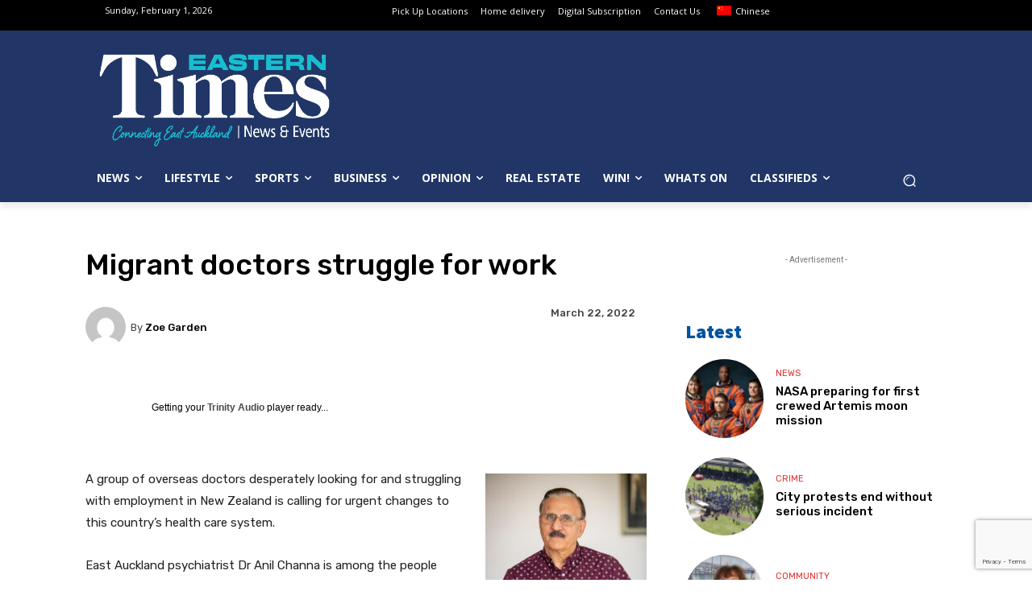

--- FILE ---
content_type: text/html; charset=UTF-8
request_url: https://www.times.co.nz/lifestyle/health-beauty-lifestyle/migrant-doctors-struggle-for-work/
body_size: 68088
content:
<!doctype html >
<html lang="en-NZ">
<head>
    <meta charset="UTF-8" />
    <title>Migrant doctors struggle for work - Times</title>
    <meta name="viewport" content="width=device-width, initial-scale=1.0">
    <link rel="pingback" href="https://www.times.co.nz/xmlrpc.php" />
    <meta name='robots' content='index, follow, max-image-preview:large, max-snippet:-1, max-video-preview:-1' />
	<style>img:is([sizes="auto" i], [sizes^="auto," i]) { contain-intrinsic-size: 3000px 1500px }</style>
	<link rel="icon" type="image/png" href="https://www.times.co.nz/wp-content/uploads/2024/05/Times.co_.nz-Logo-favicon.png"><link rel="apple-touch-icon" sizes="76x76" href="https://www.times.co.nz/wp-content/uploads/2021/05/apple-touch-icon-114x114-1.png"/><link rel="apple-touch-icon" sizes="120x120" href="https://www.times.co.nz/wp-content/uploads/2021/05/apple-touch-icon-120x120-1.png"/><link rel="apple-touch-icon" sizes="152x152" href="https://www.times.co.nz/wp-content/uploads/2021/05/apple-touch-icon-152x152-1.png"/><link rel="apple-touch-icon" sizes="114x114" href="https://www.times.co.nz/wp-content/uploads/2021/05/apple-touch-icon-114x114-1.png"/><link rel="apple-touch-icon" sizes="144x144" href="https://www.times.co.nz/wp-content/uploads/2021/05/apple-touch-icon-144x144-1.png"/>
	<!-- This site is optimized with the Yoast SEO Premium plugin v24.9 (Yoast SEO v24.9) - https://yoast.com/wordpress/plugins/seo/ -->
	<link rel="canonical" href="https://www.times.co.nz/news/migrant-doctors-struggle-for-work/" />
	<meta property="og:locale" content="en_US" />
	<meta property="og:type" content="article" />
	<meta property="og:title" content="Migrant doctors struggle for work" />
	<meta property="og:description" content="A group of overseas doctors desperately looking for and struggling with employment in New Zealand is calling for urgent changes to this country’s health care system. East Auckland psychiatrist Dr Anil Channa is among the people asking for action to address issues he says are serious. Organisation for Economic Cooperation and Development (OECD) data showed [&hellip;]" />
	<meta property="og:url" content="https://www.times.co.nz/news/migrant-doctors-struggle-for-work/" />
	<meta property="og:site_name" content="Times" />
	<meta property="article:publisher" content="https://www.facebook.com/timesonelinenz" />
	<meta property="article:published_time" content="2022-03-22T03:03:36+00:00" />
	<meta property="article:modified_time" content="2022-03-24T22:18:48+00:00" />
	<meta property="og:image" content="https://www.times.co.nz/wp-content/uploads/2022/03/Dr-Anil-Channa-scaled-e1647918022133.jpg" />
	<meta property="og:image:width" content="1707" />
	<meta property="og:image:height" content="2560" />
	<meta property="og:image:type" content="image/jpeg" />
	<meta name="author" content="Zoe Garden" />
	<meta name="twitter:card" content="summary_large_image" />
	<meta name="twitter:creator" content="@timesonlinenz" />
	<meta name="twitter:site" content="@timesonlinenz" />
	<meta name="twitter:label1" content="Written by" />
	<meta name="twitter:data1" content="Zoe Garden" />
	<meta name="twitter:label2" content="Est. reading time" />
	<meta name="twitter:data2" content="6 minutes" />
	<script type="application/ld+json" class="yoast-schema-graph">{"@context":"https://schema.org","@graph":[{"@type":"Article","@id":"https://www.times.co.nz/news/migrant-doctors-struggle-for-work/#article","isPartOf":{"@id":"https://www.times.co.nz/news/migrant-doctors-struggle-for-work/"},"author":{"name":"Zoe Garden","@id":"https://www.times.co.nz/#/schema/person/4c40879b26839b4ec05b80ff5f70299c"},"headline":"Migrant doctors struggle for work","datePublished":"2022-03-22T03:03:36+00:00","dateModified":"2022-03-24T22:18:48+00:00","mainEntityOfPage":{"@id":"https://www.times.co.nz/news/migrant-doctors-struggle-for-work/"},"wordCount":1168,"publisher":{"@id":"https://www.times.co.nz/#organization"},"image":{"@id":"https://www.times.co.nz/news/migrant-doctors-struggle-for-work/#primaryimage"},"thumbnailUrl":"https://www.times.co.nz/wp-content/uploads/2022/03/Dr-Anil-Channa-scaled-e1666666837713.jpg","keywords":["Brooke van Velden","Dr Anil Channa","Dr Curtis Walker","Medical Council","Ministry of Health","NZREX","OECD","Shane Reti","Tamryn Lindeboom","United Voice","Vanushi Walters"],"articleSection":["Business","Health &amp; Wellness","News","News services","Politics"],"inLanguage":"en-NZ"},{"@type":"WebPage","@id":"https://www.times.co.nz/news/migrant-doctors-struggle-for-work/","url":"https://www.times.co.nz/news/migrant-doctors-struggle-for-work/","name":"Migrant doctors struggle for work - Times","isPartOf":{"@id":"https://www.times.co.nz/#website"},"primaryImageOfPage":{"@id":"https://www.times.co.nz/news/migrant-doctors-struggle-for-work/#primaryimage"},"image":{"@id":"https://www.times.co.nz/news/migrant-doctors-struggle-for-work/#primaryimage"},"thumbnailUrl":"https://www.times.co.nz/wp-content/uploads/2022/03/Dr-Anil-Channa-scaled-e1666666837713.jpg","datePublished":"2022-03-22T03:03:36+00:00","dateModified":"2022-03-24T22:18:48+00:00","breadcrumb":{"@id":"https://www.times.co.nz/news/migrant-doctors-struggle-for-work/#breadcrumb"},"inLanguage":"en-NZ","potentialAction":[{"@type":"ReadAction","target":["https://www.times.co.nz/news/migrant-doctors-struggle-for-work/"]}]},{"@type":"ImageObject","inLanguage":"en-NZ","@id":"https://www.times.co.nz/news/migrant-doctors-struggle-for-work/#primaryimage","url":"https://www.times.co.nz/wp-content/uploads/2022/03/Dr-Anil-Channa-scaled-e1666666837713.jpg","contentUrl":"https://www.times.co.nz/wp-content/uploads/2022/03/Dr-Anil-Channa-scaled-e1666666837713.jpg","width":1707,"height":1196},{"@type":"BreadcrumbList","@id":"https://www.times.co.nz/news/migrant-doctors-struggle-for-work/#breadcrumb","itemListElement":[{"@type":"ListItem","position":1,"name":"Home","item":"https://www.times.co.nz/"},{"@type":"ListItem","position":2,"name":"Latest","item":"https://www.times.co.nz/news/latest/"},{"@type":"ListItem","position":3,"name":"Migrant doctors struggle for work"}]},{"@type":"WebSite","@id":"https://www.times.co.nz/#website","url":"https://www.times.co.nz/","name":"Times.co.nz","description":"Latest News, Sports &amp; Events for East Auckland","publisher":{"@id":"https://www.times.co.nz/#organization"},"potentialAction":[{"@type":"SearchAction","target":{"@type":"EntryPoint","urlTemplate":"https://www.times.co.nz/?s={search_term_string}"},"query-input":{"@type":"PropertyValueSpecification","valueRequired":true,"valueName":"search_term_string"}}],"inLanguage":"en-NZ"},{"@type":"Organization","@id":"https://www.times.co.nz/#organization","name":"Times Media","url":"https://www.times.co.nz/","logo":{"@type":"ImageObject","inLanguage":"en-NZ","@id":"https://www.times.co.nz/#/schema/logo/image/","url":"https://www.times.co.nz/wp-content/uploads/2024/09/460102693_1062252649239728_1082986742080649729_n.jpg","contentUrl":"https://www.times.co.nz/wp-content/uploads/2024/09/460102693_1062252649239728_1082986742080649729_n.jpg","width":2048,"height":2048,"caption":"Times Media"},"image":{"@id":"https://www.times.co.nz/#/schema/logo/image/"},"sameAs":["https://www.facebook.com/timesonelinenz","https://x.com/timesonlinenz","https://www.instagram.com/timesonlinenz/"]},{"@type":"Person","@id":"https://www.times.co.nz/#/schema/person/4c40879b26839b4ec05b80ff5f70299c","name":"Zoe Garden","image":{"@type":"ImageObject","inLanguage":"en-NZ","@id":"https://www.times.co.nz/#/schema/person/image/","url":"https://secure.gravatar.com/avatar/25fc3cffb025ce5d5909dfd57cbef9083baaf3df0af9b702617feff754923bfe?s=96&d=mm&r=g","contentUrl":"https://secure.gravatar.com/avatar/25fc3cffb025ce5d5909dfd57cbef9083baaf3df0af9b702617feff754923bfe?s=96&d=mm&r=g","caption":"Zoe Garden"},"url":"https://www.times.co.nz/author/zoe/"}]}</script>
	<!-- / Yoast SEO Premium plugin. -->


<link rel='dns-prefetch' href='//fonts.googleapis.com' />
<link rel="alternate" type="application/rss+xml" title="Times &raquo; Feed" href="https://www.times.co.nz/feed/" />
<link rel="alternate" type="application/rss+xml" title="Times &raquo; Comments Feed" href="https://www.times.co.nz/comments/feed/" />
<script type="text/javascript">
/* <![CDATA[ */
window._wpemojiSettings = {"baseUrl":"https:\/\/s.w.org\/images\/core\/emoji\/16.0.1\/72x72\/","ext":".png","svgUrl":"https:\/\/s.w.org\/images\/core\/emoji\/16.0.1\/svg\/","svgExt":".svg","source":{"concatemoji":"https:\/\/www.times.co.nz\/wp-includes\/js\/wp-emoji-release.min.js?ver=6.8.3"}};
/*! This file is auto-generated */
!function(s,n){var o,i,e;function c(e){try{var t={supportTests:e,timestamp:(new Date).valueOf()};sessionStorage.setItem(o,JSON.stringify(t))}catch(e){}}function p(e,t,n){e.clearRect(0,0,e.canvas.width,e.canvas.height),e.fillText(t,0,0);var t=new Uint32Array(e.getImageData(0,0,e.canvas.width,e.canvas.height).data),a=(e.clearRect(0,0,e.canvas.width,e.canvas.height),e.fillText(n,0,0),new Uint32Array(e.getImageData(0,0,e.canvas.width,e.canvas.height).data));return t.every(function(e,t){return e===a[t]})}function u(e,t){e.clearRect(0,0,e.canvas.width,e.canvas.height),e.fillText(t,0,0);for(var n=e.getImageData(16,16,1,1),a=0;a<n.data.length;a++)if(0!==n.data[a])return!1;return!0}function f(e,t,n,a){switch(t){case"flag":return n(e,"\ud83c\udff3\ufe0f\u200d\u26a7\ufe0f","\ud83c\udff3\ufe0f\u200b\u26a7\ufe0f")?!1:!n(e,"\ud83c\udde8\ud83c\uddf6","\ud83c\udde8\u200b\ud83c\uddf6")&&!n(e,"\ud83c\udff4\udb40\udc67\udb40\udc62\udb40\udc65\udb40\udc6e\udb40\udc67\udb40\udc7f","\ud83c\udff4\u200b\udb40\udc67\u200b\udb40\udc62\u200b\udb40\udc65\u200b\udb40\udc6e\u200b\udb40\udc67\u200b\udb40\udc7f");case"emoji":return!a(e,"\ud83e\udedf")}return!1}function g(e,t,n,a){var r="undefined"!=typeof WorkerGlobalScope&&self instanceof WorkerGlobalScope?new OffscreenCanvas(300,150):s.createElement("canvas"),o=r.getContext("2d",{willReadFrequently:!0}),i=(o.textBaseline="top",o.font="600 32px Arial",{});return e.forEach(function(e){i[e]=t(o,e,n,a)}),i}function t(e){var t=s.createElement("script");t.src=e,t.defer=!0,s.head.appendChild(t)}"undefined"!=typeof Promise&&(o="wpEmojiSettingsSupports",i=["flag","emoji"],n.supports={everything:!0,everythingExceptFlag:!0},e=new Promise(function(e){s.addEventListener("DOMContentLoaded",e,{once:!0})}),new Promise(function(t){var n=function(){try{var e=JSON.parse(sessionStorage.getItem(o));if("object"==typeof e&&"number"==typeof e.timestamp&&(new Date).valueOf()<e.timestamp+604800&&"object"==typeof e.supportTests)return e.supportTests}catch(e){}return null}();if(!n){if("undefined"!=typeof Worker&&"undefined"!=typeof OffscreenCanvas&&"undefined"!=typeof URL&&URL.createObjectURL&&"undefined"!=typeof Blob)try{var e="postMessage("+g.toString()+"("+[JSON.stringify(i),f.toString(),p.toString(),u.toString()].join(",")+"));",a=new Blob([e],{type:"text/javascript"}),r=new Worker(URL.createObjectURL(a),{name:"wpTestEmojiSupports"});return void(r.onmessage=function(e){c(n=e.data),r.terminate(),t(n)})}catch(e){}c(n=g(i,f,p,u))}t(n)}).then(function(e){for(var t in e)n.supports[t]=e[t],n.supports.everything=n.supports.everything&&n.supports[t],"flag"!==t&&(n.supports.everythingExceptFlag=n.supports.everythingExceptFlag&&n.supports[t]);n.supports.everythingExceptFlag=n.supports.everythingExceptFlag&&!n.supports.flag,n.DOMReady=!1,n.readyCallback=function(){n.DOMReady=!0}}).then(function(){return e}).then(function(){var e;n.supports.everything||(n.readyCallback(),(e=n.source||{}).concatemoji?t(e.concatemoji):e.wpemoji&&e.twemoji&&(t(e.twemoji),t(e.wpemoji)))}))}((window,document),window._wpemojiSettings);
/* ]]> */
</script>
<link rel='stylesheet' id='wc-blocks-integration-css' href='https://www.times.co.nz/wp-content/plugins/woocommerce-subscriptions/vendor/woocommerce/subscriptions-core/build/index.css?ver=7.1.1' type='text/css' media='all' />
<style id='wp-emoji-styles-inline-css' type='text/css'>

	img.wp-smiley, img.emoji {
		display: inline !important;
		border: none !important;
		box-shadow: none !important;
		height: 1em !important;
		width: 1em !important;
		margin: 0 0.07em !important;
		vertical-align: -0.1em !important;
		background: none !important;
		padding: 0 !important;
	}
</style>
<link rel='stylesheet' id='contact-form-7-css' href='https://www.times.co.nz/wp-content/plugins/contact-form-7/includes/css/styles.css?ver=6.0.6' type='text/css' media='all' />
<link rel='stylesheet' id='gfs-post-filters-css' href='https://www.times.co.nz/wp-content/plugins/gfs-post-filters//gfs-post-filters.css?ver=1.0.6' type='text/css' media='all' />
<link rel='stylesheet' id='woocommerce-layout-css' href='https://www.times.co.nz/wp-content/plugins/woocommerce/assets/css/woocommerce-layout.css?ver=9.8.2' type='text/css' media='all' />
<link rel='stylesheet' id='woocommerce-smallscreen-css' href='https://www.times.co.nz/wp-content/plugins/woocommerce/assets/css/woocommerce-smallscreen.css?ver=9.8.2' type='text/css' media='only screen and (max-width: 768px)' />
<link rel='stylesheet' id='woocommerce-general-css' href='https://www.times.co.nz/wp-content/plugins/woocommerce/assets/css/woocommerce.css?ver=9.8.2' type='text/css' media='all' />
<style id='woocommerce-inline-inline-css' type='text/css'>
.woocommerce form .form-row .required { visibility: visible; }
</style>
<link rel='stylesheet' id='trp-language-switcher-style-css' href='https://www.times.co.nz/wp-content/plugins/translatepress-multilingual/assets/css/trp-language-switcher.css?ver=2.10.5' type='text/css' media='all' />
<link rel='stylesheet' id='wpforms-form-locker-frontend-css' href='https://www.times.co.nz/wp-content/plugins/wpforms-form-locker/assets/css/frontend.min.css?ver=2.8.0' type='text/css' media='all' />
<link rel='stylesheet' id='brands-styles-css' href='https://www.times.co.nz/wp-content/plugins/woocommerce/assets/css/brands.css?ver=9.8.2' type='text/css' media='all' />
<link rel='stylesheet' id='td-plugin-multi-purpose-css' href='https://www.times.co.nz/wp-content/plugins/td-composer/td-multi-purpose/style.css?ver=492e3cf54bd42df3b24a3de8e2307caf' type='text/css' media='all' />
<link rel='stylesheet' id='google-fonts-style-css' href='https://fonts.googleapis.com/css?family=Roboto+Slab%3A400%7COpen+Sans%3A400%2C600%2C700%7CRoboto%3A400%2C600%2C700%7CLexend%3A600%2C400%2C500%7CRubik%3A500%2C400%7CSource+Sans+Pro%3A900%2C400&#038;display=swap&#038;ver=12.7' type='text/css' media='all' />
<link rel='stylesheet' id='wcpa-frontend-css' href='https://www.times.co.nz/wp-content/plugins/woo-custom-product-addons-pro/assets/css/style_1.css?ver=5.2.2' type='text/css' media='all' />
<style id='akismet-widget-style-inline-css' type='text/css'>

			.a-stats {
				--akismet-color-mid-green: #357b49;
				--akismet-color-white: #fff;
				--akismet-color-light-grey: #f6f7f7;

				max-width: 350px;
				width: auto;
			}

			.a-stats * {
				all: unset;
				box-sizing: border-box;
			}

			.a-stats strong {
				font-weight: 600;
			}

			.a-stats a.a-stats__link,
			.a-stats a.a-stats__link:visited,
			.a-stats a.a-stats__link:active {
				background: var(--akismet-color-mid-green);
				border: none;
				box-shadow: none;
				border-radius: 8px;
				color: var(--akismet-color-white);
				cursor: pointer;
				display: block;
				font-family: -apple-system, BlinkMacSystemFont, 'Segoe UI', 'Roboto', 'Oxygen-Sans', 'Ubuntu', 'Cantarell', 'Helvetica Neue', sans-serif;
				font-weight: 500;
				padding: 12px;
				text-align: center;
				text-decoration: none;
				transition: all 0.2s ease;
			}

			/* Extra specificity to deal with TwentyTwentyOne focus style */
			.widget .a-stats a.a-stats__link:focus {
				background: var(--akismet-color-mid-green);
				color: var(--akismet-color-white);
				text-decoration: none;
			}

			.a-stats a.a-stats__link:hover {
				filter: brightness(110%);
				box-shadow: 0 4px 12px rgba(0, 0, 0, 0.06), 0 0 2px rgba(0, 0, 0, 0.16);
			}

			.a-stats .count {
				color: var(--akismet-color-white);
				display: block;
				font-size: 1.5em;
				line-height: 1.4;
				padding: 0 13px;
				white-space: nowrap;
			}
		
</style>
<link rel='stylesheet' id='td-theme-css' href='https://www.times.co.nz/wp-content/themes/Newspaper/style.css?ver=12.7' type='text/css' media='all' />
<style id='td-theme-inline-css' type='text/css'>@media (max-width:767px){.td-header-desktop-wrap{display:none}}@media (min-width:767px){.td-header-mobile-wrap{display:none}}</style>
<link rel='stylesheet' id='td-theme-woo-css' href='https://www.times.co.nz/wp-content/themes/Newspaper/style-woocommerce.css?ver=12.7' type='text/css' media='all' />
<link rel='stylesheet' id='td-legacy-framework-front-style-css' href='https://www.times.co.nz/wp-content/plugins/td-composer/legacy/Newspaper/assets/css/td_legacy_main.css?ver=492e3cf54bd42df3b24a3de8e2307caf' type='text/css' media='all' />
<link rel='stylesheet' id='td-legacy-framework-woo-style-css' href='https://www.times.co.nz/wp-content/plugins/td-composer/legacy/Newspaper/assets/css/td_legacy_woocommerce.css?ver=6.8.3' type='text/css' media='all' />
<link rel='stylesheet' id='tdb_style_cloud_templates_front-css' href='https://www.times.co.nz/wp-content/plugins/td-cloud-library/assets/css/tdb_main.css?ver=d578089f160957352b9b4ca6d880fd8f' type='text/css' media='all' />
<script type="text/javascript" src="https://www.times.co.nz/wp-includes/js/jquery/jquery.min.js?ver=3.7.1" id="jquery-core-js"></script>
<script type="text/javascript" src="https://www.times.co.nz/wp-includes/js/jquery/jquery-migrate.min.js?ver=3.4.1" id="jquery-migrate-js"></script>
<script type="text/javascript" id="adrotate-clicker-js-extra">
/* <![CDATA[ */
var click_object = {"ajax_url":"https:\/\/www.times.co.nz\/wp-admin\/admin-ajax.php"};
/* ]]> */
</script>
<script type="text/javascript" src="https://www.times.co.nz/wp-content/plugins/adrotate/library/jquery.clicker.js" id="adrotate-clicker-js"></script>
<script type="text/javascript" src="https://www.times.co.nz/wp-content/plugins/woocommerce/assets/js/jquery-blockui/jquery.blockUI.min.js?ver=2.7.0-wc.9.8.2" id="jquery-blockui-js" defer="defer" data-wp-strategy="defer"></script>
<script type="text/javascript" src="https://www.times.co.nz/wp-content/plugins/woocommerce/assets/js/js-cookie/js.cookie.min.js?ver=2.1.4-wc.9.8.2" id="js-cookie-js" defer="defer" data-wp-strategy="defer"></script>
<script type="text/javascript" id="woocommerce-js-extra">
/* <![CDATA[ */
var woocommerce_params = {"ajax_url":"\/wp-admin\/admin-ajax.php","wc_ajax_url":"\/?wc-ajax=%%endpoint%%","i18n_password_show":"Show password","i18n_password_hide":"Hide password"};
/* ]]> */
</script>
<script type="text/javascript" src="https://www.times.co.nz/wp-content/plugins/woocommerce/assets/js/frontend/woocommerce.min.js?ver=9.8.2" id="woocommerce-js" defer="defer" data-wp-strategy="defer"></script>
<script type="text/javascript" src="https://www.times.co.nz/wp-content/plugins/translatepress-multilingual/assets/js/trp-frontend-compatibility.js?ver=2.10.5" id="trp-frontend-compatibility-js"></script>
<script type="text/javascript" id="WCPAY_ASSETS-js-extra">
/* <![CDATA[ */
var wcpayAssets = {"url":"https:\/\/www.times.co.nz\/wp-content\/plugins\/woocommerce-payments\/dist\/"};
/* ]]> */
</script>
<link rel="https://api.w.org/" href="https://www.times.co.nz/wp-json/" /><link rel="alternate" title="JSON" type="application/json" href="https://www.times.co.nz/wp-json/wp/v2/posts/52036" /><link rel="EditURI" type="application/rsd+xml" title="RSD" href="https://www.times.co.nz/xmlrpc.php?rsd" />
<meta name="generator" content="WordPress 6.8.3" />
<meta name="generator" content="WooCommerce 9.8.2" />
<link rel='shortlink' href='https://www.times.co.nz/?p=52036' />
<link rel="alternate" title="oEmbed (JSON)" type="application/json+oembed" href="https://www.times.co.nz/wp-json/oembed/1.0/embed?url=https%3A%2F%2Fwww.times.co.nz%2Flifestyle%2Fhealth-beauty-lifestyle%2Fmigrant-doctors-struggle-for-work%2F" />
<link rel="alternate" title="oEmbed (XML)" type="text/xml+oembed" href="https://www.times.co.nz/wp-json/oembed/1.0/embed?url=https%3A%2F%2Fwww.times.co.nz%2Flifestyle%2Fhealth-beauty-lifestyle%2Fmigrant-doctors-struggle-for-work%2F&#038;format=xml" />

<!-- This site is using AdRotate v5.13.7 to display their advertisements - https://ajdg.solutions/ -->
<!-- AdRotate CSS -->
<style type="text/css" media="screen">
	.g { margin:0px; padding:0px; overflow:hidden; line-height:1; zoom:1; }
	.g img { height:auto; }
	.g-col { position:relative; float:left; }
	.g-col:first-child { margin-left: 0; }
	.g-col:last-child { margin-right: 0; }
	.g-9 { margin:0px 0px 0px 0px;width:100%; max-width:250px; height:100%; max-height:343px; }
	.g-13 { width:100%; max-width:300px; height:100%; max-height:465px; margin: 0 auto; }
	.g-35 { margin:0px 0px 0px 0px;width:100%; max-width:750px; height:100%; max-height:350px; }
	.g-42 { margin:0px 0px 0px 0px;width:100%; max-width:300px; height:100%; max-height:250px; }
	.g-49 { margin:0px;  width:100%; max-width:728px; height:100%; max-height:90px; }
	.g-53 { width:100%; max-width:300px; height:100%; max-height:250px; margin: 0 auto; }
	.g-54 { margin:0px;  width:100%; max-width:738px; height:100%; max-height:90px; }
	.g-55 { width:100%; max-width:300px; height:100%; max-height:317px; margin: 0 auto; }
	.g-56 { width:100%; max-width:600px; height:100%; max-height:821px; margin: 0 auto; }
	.g-57 { margin:0px;  width:100%; max-width:728px; height:100%; max-height:90px; }
	.g-58 { margin:0px;  width:100%; max-width:728px; height:100%; max-height:90px; }
	.g-59 { margin:0px;  width:100%; max-width:728px; height:100%; max-height:90px; }
	.g-60 { margin:0px;  width:100%; max-width:728px; height:100%; max-height:90px; }
	.g-61 { margin:15px;  }
	.g-62 { margin:0px;  width:100%; max-width:300px; height:100%; max-height:300px; }
	.g-63 { margin:0px;  width:100%; max-width:728px; height:100%; max-height:90px; }
	.g-68 { margin:5px;  }
	.g-69 {  margin: 0 auto; }
	.g-70 { margin:10px;  }
	@media only screen and (max-width: 480px) {
		.g-col, .g-dyn, .g-single { width:100%; margin-left:0; margin-right:0; }
	}
</style>
<!-- /AdRotate CSS -->



    <style type="text/css">
.acf-map {
    width: 100%;
    height: 400px;
    border: #ccc solid 1px;
    margin: 20px 0;
}

// Fixes potential theme css conflict.
.acf-map img {
   max-width: inherit !important;
}
</style>
<script src="https://maps.googleapis.com/maps/api/js?key=&callback=Function.prototype"></script>
<script type="text/javascript">


    /**
    * initMap
    *
    * Renders a Google Map onto the selected jQuery element
    *
    * @date    22/10/19
    * @since   5.8.6
    *
    * @param   jQuery $el The jQuery element.
    * @return  object The map instance.
    */
    function initMap( $el ) {

        // Find marker elements within map.
        var $markers = $el.find('.marker');

        // Create gerenic map.
        var mapArgs = {
            zoom        : $el.data('zoom') || 16,
            mapTypeId   : google.maps.MapTypeId.ROADMAP
            
	    
        };
        var map = new google.maps.Map( $el[0], mapArgs );

        // Add markers.
        map.markers = [];
        $markers.each(function(){
            initMarker( $(this), map );
        });

        // Center map based on markers.
        centerMap( map );

        // Return map instance.
        return map;
    }

    /**
    * initMarker
    *
    * Creates a marker for the given jQuery element and map.
    *
    * @date    22/10/19
    * @since   5.8.6
    *
    * @param   jQuery $el The jQuery element.
    * @param   object The map instance.
    * @return  object The marker instance.
    */
    function initMarker( $marker, map ) {
        
        // Get position from marker.
        var lat = $marker.data('lat');
        var lng = $marker.data('lng');
        var latLng = {
            lat: parseFloat( lat ),
            lng: parseFloat( lng )
        };

        // Create marker instance.
        var marker = new google.maps.Marker({
            position : latLng,
            map: map,
            title:    $marker.data('title') || "",
		    icon:     $marker.data('icon') || "",
        });

        // Append to reference for later use.
        map.markers.push( marker );

        // If marker contains HTML, add it to an infoWindow.
        if( $marker.html() ){

            // Create info window.
            var infowindow = new google.maps.InfoWindow({
                content: $marker.html()
            });

            // Show info window when marker is clicked.
            google.maps.event.addListener(marker, 'click', function() {
                infowindow.open( map, marker );
            });
        }
    }

    /**
    * centerMap
    *
    * Centers the map showing all markers in view.
    *
    * @date    22/10/19
    * @since   5.8.6
    *
    * @param   object The map instance.
    * @return  void
    */
    function centerMap( map ) {

        // Create map boundaries from all map markers.
        var bounds = new google.maps.LatLngBounds();
        map.markers.forEach(function( marker ){
            bounds.extend({
                lat: marker.position.lat(),
                lng: marker.position.lng()
            });
        });

        // Case: Single marker.
        if( map.markers.length == 1 ){
            map.setCenter( bounds.getCenter() );

        // Case: Multiple markers.
        } else{
            map.fitBounds( bounds );
        }
    }

    // Render maps on page load.
    jQuery(document).ready(function(){
        jQuery('.acf-map').each(function(){
            var map = initMap( $(this) );
        });
    });


</script>
    <script language="javascript">var times_analytics_category = "article";</script><link rel="alternate" hreflang="en-NZ" href="https://www.times.co.nz/lifestyle/health-beauty-lifestyle/migrant-doctors-struggle-for-work/"/>
<link rel="alternate" hreflang="zh-CN" href="https://www.times.co.nz/zh/lifestyle/health-beauty-lifestyle/migrant-doctors-struggle-for-work/"/>
<link rel="alternate" hreflang="en" href="https://www.times.co.nz/lifestyle/health-beauty-lifestyle/migrant-doctors-struggle-for-work/"/>
<link rel="alternate" hreflang="zh" href="https://www.times.co.nz/zh/lifestyle/health-beauty-lifestyle/migrant-doctors-struggle-for-work/"/>
    <script>
        window.tdb_global_vars = {"wpRestUrl":"https:\/\/www.times.co.nz\/wp-json\/","permalinkStructure":"\/%category%\/%postname%\/"};
        window.tdb_p_autoload_vars = {"isAjax":false,"isAdminBarShowing":false,"autoloadStatus":"off","origPostEditUrl":null};
    </script>
    
    <style id="tdb-global-colors">:root{--job-hunt-grey:#F3F3F3;--job-hunt-accent:#2623D3;--job-hunt-white:#FFFFFF;--job-hunt-black:#000000;--job-hunt-sep:#DADFE7;--job-hunt-shadow:rgba(16,24,40,0.05);--job-hunt-sep-light:#EAEDF1;--job-hunt-light-text:#697586;--job-hunt-sep-dark:#B4BFCA;--job-hunt-darker-text:#494F5C;--job-hunt-accent-transparent:rgba(38,35,211,0.1);--job-hunt-shadow-darker:rgba(16,24,40,0.3);--cs-bg-grey:#f8f5f4;--cs-shadow:#e8e8e8;--cs-black:#0d1f2d;--cs-red:#FF9334;--cs-blue:#2639e2;--cs-dark-blue:#1a28a3;--cs-grey:#e0dcd4;--cs-white:#FFFFFF;--cs-text-grey:#A7AFB5;--cs-bg-grey2:#F9F9F9;--cs-light-blue:#569DFF;--cs-text-dark-grey:#787E84}</style>

    
	            <style id="tdb-global-fonts">
                
:root{--sans-serif:Lexend;}
            </style>
            	<noscript><style>.woocommerce-product-gallery{ opacity: 1 !important; }</style></noscript>
	
<!-- Meta Pixel Code -->
<script type='text/javascript'>
!function(f,b,e,v,n,t,s){if(f.fbq)return;n=f.fbq=function(){n.callMethod?
n.callMethod.apply(n,arguments):n.queue.push(arguments)};if(!f._fbq)f._fbq=n;
n.push=n;n.loaded=!0;n.version='2.0';n.queue=[];t=b.createElement(e);t.async=!0;
t.src=v;s=b.getElementsByTagName(e)[0];s.parentNode.insertBefore(t,s)}(window,
document,'script','https://connect.facebook.net/en_US/fbevents.js?v=next');
</script>
<!-- End Meta Pixel Code -->
<script type='text/javascript'>var url = window.location.origin + '?ob=open-bridge';
            fbq('set', 'openbridge', '1896692530741680', url);
fbq('init', '1896692530741680', {}, {
    "agent": "wordpress-6.8.3-4.1.3"
})</script><script type='text/javascript'>
    fbq('track', 'PageView', []);
  </script><style type="text/css" id="filter-everything-inline-css">.wpc-orderby-select{width:100%}.wpc-filters-open-button-container{display:none}.wpc-debug-message{padding:16px;font-size:14px;border:1px dashed #ccc;margin-bottom:20px}.wpc-debug-title{visibility:hidden}.wpc-button-inner,.wpc-chip-content{display:flex;align-items:center}.wpc-icon-html-wrapper{position:relative;margin-right:10px;top:2px}.wpc-icon-html-wrapper span{display:block;height:1px;width:18px;border-radius:3px;background:#2c2d33;margin-bottom:4px;position:relative}span.wpc-icon-line-1:after,span.wpc-icon-line-2:after,span.wpc-icon-line-3:after{content:"";display:block;width:3px;height:3px;border:1px solid #2c2d33;background-color:#fff;position:absolute;top:-2px;box-sizing:content-box}span.wpc-icon-line-3:after{border-radius:50%;left:2px}span.wpc-icon-line-1:after{border-radius:50%;left:5px}span.wpc-icon-line-2:after{border-radius:50%;left:12px}body .wpc-filters-open-button-container a.wpc-filters-open-widget,body .wpc-filters-open-button-container a.wpc-open-close-filters-button{display:inline-block;text-align:left;border:1px solid #2c2d33;border-radius:2px;line-height:1.5;padding:7px 12px;background-color:transparent;color:#2c2d33;box-sizing:border-box;text-decoration:none!important;font-weight:400;transition:none;position:relative}@media screen and (max-width:768px){.wpc_show_bottom_widget .wpc-filters-open-button-container,.wpc_show_open_close_button .wpc-filters-open-button-container{display:block}.wpc_show_bottom_widget .wpc-filters-open-button-container{margin-top:1em;margin-bottom:1em}}</style>
      <meta name="onesignal" content="wordpress-plugin"/>
            <script>

      window.OneSignalDeferred = window.OneSignalDeferred || [];

      OneSignalDeferred.push(function(OneSignal) {
        var oneSignal_options = {};
        window._oneSignalInitOptions = oneSignal_options;

        oneSignal_options['serviceWorkerParam'] = { scope: '/' };
oneSignal_options['serviceWorkerPath'] = 'OneSignalSDKWorker.js.php';

        OneSignal.Notifications.setDefaultUrl("https://www.times.co.nz");

        oneSignal_options['wordpress'] = true;
oneSignal_options['appId'] = 'cfdd3f70-e7d1-47ec-9233-7b080c2f632a';
oneSignal_options['allowLocalhostAsSecureOrigin'] = true;
oneSignal_options['welcomeNotification'] = { };
oneSignal_options['welcomeNotification']['title'] = "";
oneSignal_options['welcomeNotification']['message'] = "";
oneSignal_options['path'] = "https://www.times.co.nz/wp-content/plugins/onesignal-free-web-push-notifications/sdk_files/";
oneSignal_options['safari_web_id'] = "web.onesignal.auto.4cc30974-98f9-47ba-8e02-4635d2d477f2";
oneSignal_options['persistNotification'] = true;
oneSignal_options['promptOptions'] = { };
              OneSignal.init(window._oneSignalInitOptions);
              OneSignal.Slidedown.promptPush()      });

      function documentInitOneSignal() {
        var oneSignal_elements = document.getElementsByClassName("OneSignal-prompt");

        var oneSignalLinkClickHandler = function(event) { OneSignal.Notifications.requestPermission(); event.preventDefault(); };        for(var i = 0; i < oneSignal_elements.length; i++)
          oneSignal_elements[i].addEventListener('click', oneSignalLinkClickHandler, false);
      }

      if (document.readyState === 'complete') {
           documentInitOneSignal();
      }
      else {
           window.addEventListener("load", function(event){
               documentInitOneSignal();
          });
      }
    </script>
<style type="text/css">.wpa-field--website_address, .adverts-field-name-website_address { display: none !important }</style><!--- Extract WP post attributes and set JS vars --->

<script>
    var kvCatAll = ['business', 'lifestyle', 'news', 'covid-19-essential-services', 'health-beauty-lifestyle', 'news-services', 'politics'];
    var kvPriCat = ['business', 'lifestyle', 'news', 'covid-19-essential-services'];
    var kvSubCat = ['health-beauty-lifestyle', 'news-services', 'politics'];
    var kvPostType = 'post';
    var kvPostTags = ['brooke-van-velden', 'dr-anil-channa', 'dr-curtis-walker', 'medical-council', 'ministry-of-health', 'nzrex', 'oecd', 'shane-reti', 'tamryn-lindeboom', 'united-voice', 'vanushi-walters'];
    var kvPostSlug = 'migrant-doctors-struggle-for-work';
    const postTitle = kvPostSlug.substring(0, 39);
</script><style>:root{  --wcpasectiontitlesize:14px;   --wcpalabelsize:14px;   --wcpadescsize:13px;   --wcpaerrorsize:13px;   --wcpalabelweight:normal;   --wcpadescweight:normal;   --wcpaborderwidth:1px;   --wcpaborderradius:6px;   --wcpainputheight:45px;   --wcpachecklabelsize:14px;   --wcpacheckborderwidth:1px;   --wcpacheckwidth:20px;   --wcpacheckheight:20px;   --wcpacheckborderradius:4px;   --wcpacheckbuttonradius:5px;   --wcpacheckbuttonborder:2px;   --wcpaqtywidth:100px;   --wcpaqtyheight:45px;   --wcpaqtyradius:6px; }:root{  --wcpasectiontitlecolor:#4A4A4A;   --wcpasectiontitlebg:rgba(238,238,238,0.28);   --wcpalinecolor:#Bebebe;   --wcpabuttoncolor:#3340d3;   --wcpalabelcolor:#424242;   --wcpadesccolor:#797979;   --wcpabordercolor:#c6d0e9;   --wcpabordercolorfocus:#3561f3;   --wcpainputbgcolor:#FFFFFF;   --wcpainputcolor:#5d5d5d;   --wcpachecklabelcolor:#4a4a4a;   --wcpacheckbgcolor:#3340d3;   --wcpacheckbordercolor:#B9CBE3;   --wcpachecktickcolor:#ffffff;   --wcparadiobgcolor:#3340d3;   --wcparadiobordercolor:#B9CBE3;   --wcparadioselbordercolor:#3340d3;   --wcpabuttontextcolor:#ffffff;   --wcpaerrorcolor:#F55050;   --wcpacheckbuttoncolor:#CAE2F9;   --wcpacheckbuttonbordercolor:#EEEEEE;   --wcpacheckbuttonselectioncolor:#CECECE;   --wcpaimageselectionoutline:#3340d3;   --wcpaimagetickbg:#2649FF;   --wcpaimagetickcolor:#FFFFFF;   --wcpaimagetickborder:#FFFFFF;   --wcpaimagemagnifierbg:#2649FF;   --wcpaimagemagnifiercolor:#ffffff;   --wcpaimagemagnifierborder:#FFFFFF;   --wcpaimageselectionshadow:rgba(0,0,0,0.25);   --wcpachecktogglebg:#CAE2F9;   --wcpachecktogglecirclecolor:#FFFFFF;   --wcpachecktogglebgactive:#BADA55;   --wcpaqtybuttoncolor:#EEEEEE;   --wcpaqtybuttonhovercolor:#DDDDDD;   --wcpaqtybuttontextcolor:#424242; }:root{  --wcpaleftlabelwidth:120px; }</style>
<!-- JS generated by theme -->

<script type="text/javascript" id="td-generated-header-js">
    
    

	    var tdBlocksArray = []; //here we store all the items for the current page

	    // td_block class - each ajax block uses a object of this class for requests
	    function tdBlock() {
		    this.id = '';
		    this.block_type = 1; //block type id (1-234 etc)
		    this.atts = '';
		    this.td_column_number = '';
		    this.td_current_page = 1; //
		    this.post_count = 0; //from wp
		    this.found_posts = 0; //from wp
		    this.max_num_pages = 0; //from wp
		    this.td_filter_value = ''; //current live filter value
		    this.is_ajax_running = false;
		    this.td_user_action = ''; // load more or infinite loader (used by the animation)
		    this.header_color = '';
		    this.ajax_pagination_infinite_stop = ''; //show load more at page x
	    }

        // td_js_generator - mini detector
        ( function () {
            var htmlTag = document.getElementsByTagName("html")[0];

	        if ( navigator.userAgent.indexOf("MSIE 10.0") > -1 ) {
                htmlTag.className += ' ie10';
            }

            if ( !!navigator.userAgent.match(/Trident.*rv\:11\./) ) {
                htmlTag.className += ' ie11';
            }

	        if ( navigator.userAgent.indexOf("Edge") > -1 ) {
                htmlTag.className += ' ieEdge';
            }

            if ( /(iPad|iPhone|iPod)/g.test(navigator.userAgent) ) {
                htmlTag.className += ' td-md-is-ios';
            }

            var user_agent = navigator.userAgent.toLowerCase();
            if ( user_agent.indexOf("android") > -1 ) {
                htmlTag.className += ' td-md-is-android';
            }

            if ( -1 !== navigator.userAgent.indexOf('Mac OS X')  ) {
                htmlTag.className += ' td-md-is-os-x';
            }

            if ( /chrom(e|ium)/.test(navigator.userAgent.toLowerCase()) ) {
               htmlTag.className += ' td-md-is-chrome';
            }

            if ( -1 !== navigator.userAgent.indexOf('Firefox') ) {
                htmlTag.className += ' td-md-is-firefox';
            }

            if ( -1 !== navigator.userAgent.indexOf('Safari') && -1 === navigator.userAgent.indexOf('Chrome') ) {
                htmlTag.className += ' td-md-is-safari';
            }

            if( -1 !== navigator.userAgent.indexOf('IEMobile') ){
                htmlTag.className += ' td-md-is-iemobile';
            }

        })();

        var tdLocalCache = {};

        ( function () {
            "use strict";

            tdLocalCache = {
                data: {},
                remove: function (resource_id) {
                    delete tdLocalCache.data[resource_id];
                },
                exist: function (resource_id) {
                    return tdLocalCache.data.hasOwnProperty(resource_id) && tdLocalCache.data[resource_id] !== null;
                },
                get: function (resource_id) {
                    return tdLocalCache.data[resource_id];
                },
                set: function (resource_id, cachedData) {
                    tdLocalCache.remove(resource_id);
                    tdLocalCache.data[resource_id] = cachedData;
                }
            };
        })();

    
    
var td_viewport_interval_list=[{"limitBottom":767,"sidebarWidth":228},{"limitBottom":1018,"sidebarWidth":300},{"limitBottom":1140,"sidebarWidth":324}];
var td_animation_stack_effect="type0";
var tds_animation_stack=true;
var td_animation_stack_specific_selectors=".entry-thumb, img, .td-lazy-img";
var td_animation_stack_general_selectors=".td-animation-stack img, .td-animation-stack .entry-thumb, .post img, .td-animation-stack .td-lazy-img";
var tdc_is_installed="yes";
var tdc_domain_active=false;
var td_ajax_url="https:\/\/www.times.co.nz\/wp-admin\/admin-ajax.php?td_theme_name=Newspaper&v=12.7";
var td_get_template_directory_uri="https:\/\/www.times.co.nz\/wp-content\/plugins\/td-composer\/legacy\/common";
var tds_snap_menu="smart_snap_always";
var tds_logo_on_sticky="show_header_logo";
var tds_header_style="";
var td_please_wait="Please wait...";
var td_email_user_pass_incorrect="User or password incorrect!";
var td_email_user_incorrect="Email or username incorrect!";
var td_email_incorrect="Email incorrect!";
var td_user_incorrect="Username incorrect!";
var td_email_user_empty="Email or username empty!";
var td_pass_empty="Pass empty!";
var td_pass_pattern_incorrect="Invalid Pass Pattern!";
var td_retype_pass_incorrect="Retyped Pass incorrect!";
var tds_more_articles_on_post_enable="";
var tds_more_articles_on_post_time_to_wait="";
var tds_more_articles_on_post_pages_distance_from_top=0;
var tds_captcha="";
var tds_theme_color_site_wide="#0053a0";
var tds_smart_sidebar="";
var tdThemeName="Newspaper";
var tdThemeNameWl="Newspaper";
var td_magnific_popup_translation_tPrev="Previous (Left arrow key)";
var td_magnific_popup_translation_tNext="Next (Right arrow key)";
var td_magnific_popup_translation_tCounter="%curr% of %total%";
var td_magnific_popup_translation_ajax_tError="The content from %url% could not be loaded.";
var td_magnific_popup_translation_image_tError="The image #%curr% could not be loaded.";
var tdBlockNonce="eb80680b84";
var tdMobileMenu="enabled";
var tdMobileSearch="enabled";
var tdDateNamesI18n={"month_names":["January","February","March","April","May","June","July","August","September","October","November","December"],"month_names_short":["Jan","Feb","Mar","Apr","May","Jun","Jul","Aug","Sep","Oct","Nov","Dec"],"day_names":["Sunday","Monday","Tuesday","Wednesday","Thursday","Friday","Saturday"],"day_names_short":["Sun","Mon","Tue","Wed","Thu","Fri","Sat"]};
var tdb_modal_confirm="Save";
var tdb_modal_cancel="Cancel";
var tdb_modal_confirm_alt="Yes";
var tdb_modal_cancel_alt="No";
var td_deploy_mode="deploy";
var td_ad_background_click_link="http:\/\/www.times.co.nz\/category\/photos\/";
var td_ad_background_click_target="_blank";
</script>


<!-- Header style compiled by theme -->

<style>:root{--td_theme_color:#0053a0;--td_slider_text:rgba(0,83,160,0.7);--td_header_color:#222222;--td_mobile_menu_color:#ffffff;--td_mobile_icons_color:#333333;--td_mobile_gradient_one_mob:#0051a2;--td_mobile_gradient_two_mob:#0051a2}</style>

<script>
//google tag code below
function getPageContentGroup() {
        //console.log(window.location.pathname);
        var path = window.location.pathname;
        var pathArray = path.split('/');
        if(pathArray.length <= 2) {
            return 'home-page';
        }
        //console.log(pathArray);
        if(pathArray[1].toLowerCase() == "zh") {
            if(pathArray[2].toLowerCase() == "") {
                return "home-page-zh";
            }
            else {
                return classifyPage(pathArray[2].toLowerCase()) + "-zh";
            }
        }

        return classifyPage(pathArray[1].toLowerCase());

     
    }

    function classifyPage(path_part) {
if(typeof times_analytics_category  !== 'undefined' && times_analytics_category !== null ) { 
                return times_analytics_category;
            }
            switch(path_part) {
                case "digital-issues":
                    return "digital-issues";
                    break;
                case "news":
                    return "article";
                    break;
                case "real-estate":
                    return "real-estate";
                    break;
                case "advert-category":
                    case "advert":
                    return "classifieds";
                    break;
                case "category":
                    return "category";
                    break;
                case "photos":
                    return "photos";
                    break;
               case "win":
                    return "win";
                    break;
case "events":
                    return "events";
                    break;
                default:
                    return "other"
                    break;
            }
            return "other";
    }
console.log(getPageContentGroup());
</script>
<!-- Google tag (gtag.js) -->
<script async src="https://www.googletagmanager.com/gtag/js?id=G-X4DCNF7QZK"></script>
<script>
  window.dataLayer = window.dataLayer || [];
  function gtag(){dataLayer.push(arguments);}
  gtag('js', new Date());

 // gtag('config', 'G-X4DCNF7QZK');
gtag('config', 'G-X4DCNF7QZK', {
     'content_group':getPageContentGroup()
 });
</script>
<script type="text/javascript" src="//script.crazyegg.com/pages/scripts/0124/7215.js" async="async" ></script>
<link rel="icon" href="https://www.times.co.nz/wp-content/uploads/2025/02/cropped-Times.co_.nz-Logo-favicon-32x32.png" sizes="32x32" />
<link rel="icon" href="https://www.times.co.nz/wp-content/uploads/2025/02/cropped-Times.co_.nz-Logo-favicon-192x192.png" sizes="192x192" />
<link rel="apple-touch-icon" href="https://www.times.co.nz/wp-content/uploads/2025/02/cropped-Times.co_.nz-Logo-favicon-180x180.png" />
<meta name="msapplication-TileImage" content="https://www.times.co.nz/wp-content/uploads/2025/02/cropped-Times.co_.nz-Logo-favicon-270x270.png" />
		<style type="text/css" id="wp-custom-css">
			:root {
  --times-primary: #213667;
	--times-grey: #eee;
	--times-accent: #d91f00;
	--desktop-container-width: 1068px;
	--times-heading-font: var(--sans-serif);
}

/**
.grecaptcha-badge {
bottom: 90px !important;
}
/** */

/**** Table of Contents -merged styles 
 * 1.0 Typography
 * 2.0 Header
 * 3.0 Homepage
 * 4.0 Category Pages
 * 5.0 Articles
 * 6.0 Newsletter
 * 7.0 Real Estate
 * 8.0 Read Online
 * 9.0 Classifieds
 * 10.0 Polls
 * 11.0 Whats On Events
 * 
 * 20.0 Footer
 */

/**** 1.0 Typography **/
h1 {
font-family: var(--times-heading-font) !important;
  font-size: 41px !important;
  font-weight: 700 !important;
  text-transform: none !important;
}



/**** 2.0 Header **/
.td-header-desktop-wrap {
	background-color: var(--times-primary) !important;
}


.td-header-desktop-wrap .td-element-style {
	background-color: transparent !important;
}

.td-header-desktop-wrap .tdc-row {
	margin: auto ;
	padding: auto;
	width: 100%;
}

#header-top-row {
	background-color: black;
	width: 100vw;
	left: 0px;
	top: 0px;
}

#header-top-row .vc_row_inner,
#header-logo-row .vc_row_inner,
#header-nav-row .vc_row_inner
{
	max-width: var(--desktop-container-width) !important;
	width: 100% !important;
	margin-left: auto;
	margin-right: auto;
}

#header-top-row a, #header-top-row p {
	color: white !important;
}

#header-logo-row .vc_row_inner {
	padding-top: 12px !important;
		display:flex;
	align-items: center;
}

#header-logo-row .header-logo {
	max-height: 160px;
	margin-bottom: 0px !important;
	    padding: 16px !important;
}

#header-nav-row .nav-bar-column {
	width: 90% !important;
	padding: 0px;
}

#header-nav-row .tdb_header_menu .tdb-menu>li>a {
	line-height: 1.2;
}

#header-nav-row .tdb_header_menu .tdb-menu>li>a:after {
	background-color: transparent !important;
}

#header-nav-row .nav-search-column {
	width: 10% !important;
}

#header-nav-row .nav-search-column .td_block_wrap {
padding: 0px; !important;
	margin: 0px !important;
}

#header-nav-row .nav-search-column svg {
padding-bottom: 12px
}


.menu-item-mobile-only {
	display: none;
}
@media (max-width: 776px) {
		.menu-item-mobile-only {
		display: block;
	}
	
	#mobile-header-row {
		display: flex;
    justify-content: center;
    align-items: center;
	}
	
	.td-header-mobile-wrap .td-element-style {
		background-color: var(--times-primary) !important;
	}
	
	.td-header-mobile-wrap .mobile-logo-column .tdb_header_logo, 	
	.td-header-mobile-wrap .mobile-nav-column .tdb_mobile_menu,
	.td-header-mobile-wrap .mobile-search-column .tdb_mobile_search {
		margin: 0px;
		padding: 0px;
	}
	
	
	.td-header-mobile-wrap .mobile-logo-column .tdb_header_logo img {
		height: 50px !important;
		width: auto;
		margin: 12px 0px;
	}
	
	.tdb-mobile-menu-icon {
		color: white;
	}
	
	.tdb-header-search-button-mob svg * {
		fill: white !important;
	}
	
	
	
}



/**** 3.0 Homepage **/

.mobile-latest-edition-link {
	display: none;
}

@media (max-width: 776px) {
	.mobile-latest-edition-link {
		display: block;
		margin-top: 70px;
		margin-bottom: 0px !important;
		padding-bottom: 0px !important;
		background-color: var(--times-primary);
		
	}
	
	.home .mobile-latest-edition-link h4 a {
		width: 100%;
		text-align: center;
		text-transform: uppercase;
		padding: 12px 2px !important;
		font-size: 14px;
		line-height: 1.2;
		color: white !important;
	}
	
	.mobile-latest-edition-link a:before {
		display: none; 
	}
}

/** latest edition */
.homepage-latest-edition {
	  max-width: 335px;
	margin-bottom: 24px !important;
	margin-top: 0px !important;
	
}

.homepage-latest-edition .vc_column_inner .vc_column-inner {
	border: 1px solid var(--times-primary);
}

.homepage-latest-edition .td_block_wrap, .homepage-latest-edition .td_block_wrap .td-block-title {
	margin: 0px !important;
	padding: 0px !important;
}


.homepage-latest-edition h4.td-block-title  a {
	font-size: 16px !important;
	background-color: var(--times-accent) !important;
	display: block;
	padding: 4px !important;
	color: #fff !important;
	text-align: center;
	line-height: 1.2;
	font-family: var(--times-heading-font);
}
	
.homepage-latest-edition .vc_raw_html {
	overflow: hidden !important;
}

.homepage-latest-edition .vc_raw_html img {
	transition: opacity 0.3s,transform 0.5s;
  -webkit-transition: opacity 0.3s,transform 0.5s;
}

.homepage-latest-edition:hover .vc_raw_html img {
	transform: scale3d(1.1,1.1,1);
    -webkit-transform: scale3d(1.1,1.1,1);
}

/** section titles **/
.home .td-block-title>*:before {
	display: none !important;
}



.home  .td-block-title a, .home .td_block_title .td-block-title span {
	background-color: transparent !important;
	color: var(--times-primary) !important;
	font-size: 28px;
   font-weight: 800;
	text-transform: capitalize;
	     font-family: var(--times-heading-font) !important;
	padding-left: 0px !important;
}

.home  .td-block-title a:hover {
	text-decoration: underline !important;
}
.home  .entry-title a:hover {
	color: var(--times-primary) !important;
}
/** coloured sections **/
.home .td-main-content-wrap div.tdc-row {
	margin: 0px;
	width: 100%;
}

.home .td-main-content-wrap div.tdc-row:nth-of-type(2n) {
	background-color: #eee;	
} 

.home .td-main-content-wrap div.tdc-row .td-pb-row {
	max-width: var(--desktop-container-width);
	margin-left: auto;
	margin-right: auto;
	margin-top: 48px;
	margin-bottom: 48px;
}

/**** 4.0 Category Pages **/
.sidebar-latest-news {
	border: 1px solid #eaeaea;
	padding: 15px;
}
.sidebar-latest-news .td_block_title.td_block_wrap {

		margin-bottom: 4px !important;
}

.sidebar-latest-news .td-block-title {
		background-color: transparent !important;
		border: none;
    font-size: 24px !important;
    font-weight: 900 !important;
		margin-bottom: 12px !important;
}

.sidebar-latest-news .td-block-title .td-pulldown-size::before {
	display: none;
}

.sidebar-latest-news .td-block-title .td-pulldown-size {
	background-color: transparent !important;
	color: var(--times-primary) !important;
}

.sidebar-latest-news .entry-title {

    font-size: 15px !important;
    line-height: 1.1 !important;
    font-weight: 700 !important;
}

/**** 7.0 Real Estate **/
.page-id-5493 .td-crumb-container, .page-id-5493 .td-main-sidebar,
.page-id-81105 .td-crumb-container, .page-id-81105 .td-main-sidebar,
.post-type-archive-gfs-event-search .td-crumb-container, .post-type-archive-gfs-event-search .td-main-sidebar
{
	display: none;
}

.page-id-5493 .td-main-content,
.page-id-81105 .td-main-content,
.post-type-archive-gfs-event-search .td-main-content
{
	width: 100% !important;
}

.page-id-5493 h1,
.page-id-81105 h1,
.post-type-archive-gfs-event-search h1 {
	text-align: center;
	margin: 0.67em;
}



.filter-container {
	display: flex;
}

.filter-container h3 {
	font-size: 15px !important;
	display: flex;
	margin: 0px;
	    justify-content: center;
    align-items: center;
}

.filter-container .widget_wpc_filters_widget {
	margin: 0px;
}

.filter-container .widget_wpc_filters_widget .wpc-filters-main-wrap .wpc-filters-widget-content .wpc-filters-widget-wrapper {
	display: flex;
}

.filter-container .wpc-filters-section {
	display: flex;
	margin-left: 12px;
	margin-bottom: 0px;
}

.filter-container .wpc-filters-section .widget-title {
	margin-bottom: 0px;
	margin-right:8px;
}

.filter-container .wpc-filters-section .wpc-filter-header {
	display: flex;
}

.property-collection {
	display: flex;
	flex-wrap: 	wrap;
}


.property-collection > * {
	width: 29%;
	margin: 2%;
	padding: 0;
	text-align: center;
	border: var(--times-primary) 1px solid;
	border-radius: 12px;
	overflow: hidden;
	line-height: 1;
	display: flex;
	flex-direction: column;

}


.property-collection .real_estate_listing {
	height: 100%;
	    display: flex;
    flex-direction: column;
	padding-bottom: 12px
}


.property-collection .listing-image, 
.page-id-81105 .property-collection .agent-image {
	margin-bottom: 0px;
	transition: transform .2s; 
}

.property-collection .real_estate_listing:hover .listing-image {
	transform: scale(1.1);
}

.property-collection img {
	width: 100%;
	margin-bottom: 0px;
}

.property-collection  div:hover {
	background-color: #eee;
}

.property-collection a:hover  {
	text-decoration: none !important;
}

.property-collection p, .property-collection img {
	margin: 0;
}

.property-collection h4 {
	font-size: 20px;
	line-height: 1.3;
	margin-bottom: 16px;
	margin-top:16px;
	margin-left: 4px;
	margin-right: 4px;
	min-height: 52px
}

.property-collection .entry-details {
	flex-grow: 1 !important;
}

.property-collection .tds-button {
	margin-top: 32px;
	margin-bottom: 16px;
	padding: 0px 20px;
	display: flex;
	justify-content: center;
}

.property-collection .tds-button span {
	background-color: var(--times-primary);
	color: white;
	padding: 12px 30px;;
	display: block;
	max-width: 200px;
	text-align: center;
	
}

.property-collection .tds-button  > *,
.property-collection .tds-button 
.tds-button1:before
{
		border-radius: 12px !important;
}

.property-collection .featured-property  {
		background: #2136675c;
		position: relative;
}

.property-collection .featured-property .badge {
	background: var(--times-primary);
	color: white;
	position: absolute;
	top: 12px;
	left: 12px;
	z-index: 100;
	padding: 4px 12px;
	border-radius: 12px;
	
}

@media (max-width: 767px) {
	.property-collection {
		flex-direction: column;
		margin-top: 24px;
	}
	
	.property-collection > * {
		width: 100%;
	}
	
	
.filter-container {
	flex-direction: column;
}

.filter-container h3 {
	margin: 0px;
}

.filter-container .widget_wpc_filters_widget .wpc-filters-main-wrap .wpc-filters-widget-content .wpc-filters-widget-wrapper {
	flex-direction: column;
}

.filter-container .wpc-filters-section {
	display: flex;
	margin-left: 0px;
	margin-bottom: 8px;
	margin-top: 8px;
	
}
	
	.filter-container .wpc-filters-section .wpc-filter-header {
		width: 35%;
	}
	
		.filter-container .wpc-filters-section .wpc-filter-content {
		width: 65%;
	}
	
	.filter-container .wpc-filter-content > * {
		
		margin-top: 0px;
		margin-bottom: 0px;
	}

}

/** map styles **/

.marker-infobox {

	width: 120px;
	height: auto;
	position: relative;
	top: 0;
	left: 0;
}
.marker-infobox .image-container img {
	width: 100%;
	margin-bottom: 2px;
}

.marker-infobox p {
	margin-bottom: 12px
}


/**** 8.0 Read Online **/

.digital-edition-title a {
    display: flex;
    justify-content: center;
    align-items: center;
}
.digital-edition-title span {
    display: block;
    font-size: 12px !important;
    color: white !important;
    background-color: lightgrey !important;
    border-radius: 12px !important;
    padding: 4px;
    margin-left: 4px;
}

.digital-edition-title {
    text-align: center;
    padding-bottom: 0px !important;
}

.issuu-helper-image {
	width: auto;
	height: 20px
}

/**** 8.0 Read Online **/

.digital-edition-title a {
    display: flex;
    justify-content: center;
    align-items: center;
}
.digital-edition-title span {
    display: block;
    font-size: 12px !important;
    color: white !important;
    background-color: lightgrey !important;
    border-radius: 12px !important;
    padding: 4px;
    margin-left: 4px;
}

.digital-edition-title {
    text-align: center;
    padding-bottom: 0px !important;
}

.issuu-helper-image {
	width: auto;
	height: 20px
}

/**** 20.0 Footer **/
.td-footer-wrap .tdc-row {
	width: 100% !important;
}

.td-footer-wrap #footer-cta
{
	display: flex;
	background-color: var(--times-primary);
	margin-left: auto;
	margin-right: auto;
}


.td-footer-wrap #footer-cta > div
{
	max-width: 1068px;
	margin-left: auto;
	margin-right: auto;
	padding: 0px 24px;
	padding-bottom: 18px;
	padding-top: 18px !important;
}

#footer-cta h4 {
	color: white;
	text-align: center;
	font-size: 24px;
	line-height: 1.3;
	margin-bottom: 0px;
	margin-top: 0px;
	
}

.td-footer-wrap #footer-cta #mc_embed_signup {
	width: 100%;
}


#footer-cta  form label {
	display: none;
}

#footer-cta  form #mc_embed_signup_scroll,
#footer-cta  form #mce-responses
{
	display: flex;
	max-width: 100%;
	width: 100%;
	margin-left: auto;
	margin-right: auto;
} 


#footer-cta  form #mc_embed_signup_scroll .mc-field-group {
	width: 25%;
	padding-left: 4px;
}

#footer-cta  form #mc_embed_signup_scroll > #mc-embedded-subscribe {
	width: 24%;
	margin-left: 1%;
	color: var(--times-primary);
	background-color: white;
}

#footer-cta  form #mc_embed_signup_scroll > #mc-embedded-subscribe:hover {
	color: var(--times-accent);
}




@media (max-width: 1100px) {
	
	
	#footer-cta form #mc_embed_signup_scroll {
	flex-wrap: wrap;
		justify-content: center;
	}
	#footer-cta  form #mc_embed_signup_scroll .mc-field-group {
	width: 50%;
	padding-left: 4px;
		margin-top: 12px;
}
	
#footer-cta  form #mc_embed_signup_scroll >  #mc-embedded-subscribe {
	margin-top: 12px;
		margin-left: 0px;
	
}
}

@media (max-width: 776px) {
	.td-footer-wrap #tdi_113, .td-footer-wrap #tdi_83 {
		padding: 0px !important;
	}
	#footer-cta h4 {
		font-size: 20px !important;
	}
	
	#footer-cta form #mc_embed_signup_scroll .mc-field-group, 	#footer-cta form #mc_embed_signup_scroll input[type=submit] {
	width: 100% !important;
	margin-top: 12px;
}
}


/* main footer content */
#footer-container {
	align-items: flex-start;
}
#footer-container > .vc_column_inner {
	width: 25% !important;

}
#footer-container h3  {
	margin-bottom: 0px;
	font-size: 16px !important;
    line-height: 1.2 !important;
    font-weight: 600 !important;
}

#footer-container ul {
	margin: 0px !important;
}

@media (max-width: 776px) {
	#footer-container > .vc_column_inner {
	width: 100% !important;

}
}

/**** 9.0 Classifieds **/

.adverts-flexbox-icon {
	color: #213667 !important;
}

/** Category Page **/
.tdb_template_65290 .td-main-content,  .tdb_template_5056 .td-main-content{
	width: 100%;
}
.tdb_template_65290 .td-main-sidebar,  .tdb_template_5056 .td-main-sidebar {
	display: none;
}

/** blocks version **/
.wpadverts-block-search {
	margin-bottom: 24px;
    line-height: 28px;
    overflow: hidden;
    clear: both;
    border: 1px solid #e5e5e5;
    border-bottom: 2px solid #e5e5e5;
    padding: 0em 12px 0em 12px;
    background-color: #fbfbfb;
}

.wpadverts-block-search .wpa-field-wrap {
	padding-bottom: 0px;
}

.wpadverts-block-search form {
	margin: 0px;
	margin-top: 8px;
}

.wpadverts-blocks.wpadverts-block-search .wpa-btn-primary {
	
    padding: 0 10px;
    background-color: whitesmoke !important;;
	border-color: rgb(204, 204, 204) !important;
	color: #666 !important;
    display: inline-block;
    text-decoration: none;
    -moz-border-radius: 2px;
    -webkit-border-radius: 2px;
    border: 1px solid #ccc;
    position: relative;
    cursor: pointer;
    font: 300 13px / 30px Helvetica, Arial, sans-serif;
    font-weight: normal;
}




/** end blocks version **/

.adverts-search-form {
	display: flex;
}

.adverts-search-form .adverts-search {
	flex-grow: 1;
	padding-right: 12px;
}

.adverts-search-form .adverts-form-submit {
	margin-top: 12px;
	height: 34px;
}

.adverts-search .advert-input.advert-input-type-half.advert-input-type-half-right {
	display: none !important;	
	margin: 0px !important;
}

.adverts-search-form .advert-input-type-half{
	width: 100% !important;
}

.adverts-search-form #location {
	display: none;
}

@media (max-width: 776px) {
	.tdb_template_65290 .term-description {
		margin-bottom: 12px;
	}
	.adverts-search-form {
		flex-direction: column;
	}
	
	.adverts-search-form .adverts-options-left {
		display: none !important;
	}
	
	.adverts-search-form .adverts-form-submit {
		margin-top: 0px;
	}
}

/** sub cat list **/
.adverts-list.subcategory-list {
	display: flex;
	flex-wrap: wrap;
	margin-bottom: 24px;
} 

.adverts-list.subcategory-list .subcategory-item {
	width: 32%;
}

@media (max-width: 776px) {
	.adverts-list.subcategory-list .subcategory-item {
	width: 100%;
}
}

.wpa-block-list-results .advert-item,
.adverts-list .advert-item {
	margin-top: 12px;
	margin-bottom: 12px;
}

.wpa-block-list-results .advert-img, 
.adverts-list .advert-img {
	display: flex;
	justify-content: center;
	align-items: center
}

.wpa-block-list-results .advert-img img,
.adverts-list .advert-img img {
	height: auto !important;
	width: auto !important;
	max-height: 100%;
	max-width: 100%;
}

.wpa-block-list-results .advert-published,
.adverts-list .advert-published {
	display: none;
}

.wpa-block-list-results .advert-item {
	background-color: #fff;
    margin: 0 20px 20px 0;
    padding: 0;
    float: left;
    position: relative;
    -webkit-backface-visibility: hidden;
    border: 1px #e5e5e5 solid;
    -webkit-box-sizing: border-box;
    -moz-box-sizing: border-box;
    box-sizing: border-box;
}

.wpa-block-list-results .advert-img {
	    background: linear-gradient(135deg, rgba(247, 247, 247, 1) 0%, rgba(255, 255, 255, 0) 100%);
}

.wpa-block-list-results .advert-post-title {
	padding: 8px;
	text-align: center;
	font-weight: bold;
	font-size: 22px;
	color: var(--td_theme_color, #4db2ec);
    text-decoration: none;
}



/** CTA **/
.times-classifieds-cta {
	background-color: var(--times-primary);	
	text-align: center;
	padding: 36px;
}

.times-classifieds-cta p {
	color: white;
	margin-bottom: 0px;
	
}

.times-classifieds-cta a {
	background-color: white;
	color: var(--times-primary);
	margin-left: 12px;
	padding: 8px;
	border-radius: 4px;
	
}


/*******************
 * 10.0 Polls
 * *****************/
.category-polls #trinity-audio-table {
	display: none !important;
}

.category-polls .wpforms-container {
	margin-top: 0px !important;
}

.category-polls div.wpforms-container .wpforms-form div.wpforms-field-container .wpforms-field .wpforms-field-label {
	color: black;
	font-size: 16px;
	font-weight: bold;
}

.category-polls div.wpforms-container-full .wpforms-confirmation-container-full {
	background-color: transparent;
	border-color: rgba(0,0,0,0.6);
}

/** single classified page **/
.wpadverts-single .adverts-single-box {
	display: none;
}

/**** temp new design for latest edition 
.homepage-latest-edition {
	position: relative;
}

.homepage-latest-edition .td_block_title {
	position: absolute;
	z-index: 100;
	width: 84%;
	top: 16%;
	left: 8%;
	height: 55%;
	padding: 40px 40px !important;
	background: rgba(0,0,0, 0.4);
	display: flex;
}

.homepage-latest-edition h4.td-block-title a {
	background-color: rgba(200,70,48, 01) !important;
	font-size: 18px !important;
	padding: 20px 10px !important;
	border-radius: 4px
}

.homepage-latest-edition:hover h4.td-block-title a {
	background-color: rgba(0,0,0, 01) !important;
	text-decoration: none !important;
}

.homepage-latest-edition:hover .vc_raw_html img {
	transform: none;
}

*/


/******************************
 *  * 11.0 Whats On Events
 * *****************************/
#gfs-post-filters {
	margin-bottom: 24px;	
	
}

#gfs-post-filters h3 {
	width: 100%;
	text-align: left;
	display: block;
	font-size: 20px !important;
	font-weight: bold;
	
	
}
.gfs-post-filter-group {
		display: flex;
		flex-direction: row !important;
	align-items: center;
}

.gfs-post-filter-group p {
	margin-bottom:0px;
	padding-right: 8px;
}

.gfs-post-filter-option.active{
	color: white;
	background-color: var(--times-blue);
}

.single-gfs-event article {
	padding-bottom: 64px;
}

.single-gfs-event article .vc_raw_html {
	padding-bottom: 0px;
}

.single-gfs-event article .tdm_block_column_title_simplified_2 {
padding-bottom: 0px;
	margin-bottom: 8px;
	
}

.single-gfs-event article h4.tdm_block_column_title_simplified_2  {
	font-size: 20px !important;
	margin-top: 24px
}

.single-gfs-event article table.acf_fields th, .single-gfs-event article table.acf_fields td {
	padding: 8px;
}

/** archive page **/
.gfs-event-summary-card {
	display: grid;
   grid-template-columns: 300px 1fr;
    grid-template-rows: 40px 180px;
	gap: 8px;
}



.gfs-event-summary-card .event-image {
	grid-row: span 2 / span 2;
    grid-column-start: 1;
    grid-row-start: 1;
	text-align: center;
}

.gfs-event-summary-card .event-title {
	grid-column-start: 2;
    grid-row-start: 1;
}

.gfs-event-summary-card .event-details {
    grid-column-start: 2;
    grid-row-start: 2;
}

@media (max-width: 776px) {
	.gfs-event-summary-card {
		display: flex;
		 flex-direction: column;
		margin-bottom: 24px
	}
	
}

.gfs-event-summary-card .event-image img {
	height: 200px;
	width: auto;
}

.gfs-event-summary-card h2 {
	margin-top: 0px;
	margin-bottom: 8px;
}

.gfs-event-summary-card .event-details .description {
	margin-top: 0px;
	margin-bottom: 8px;
}
.gfs-event-summary-card span.details-title {
	font-weight: bold;
	width: 80px;
	display: inline-block;
}		</style>
		
<!-- Button style compiled by theme -->

<style>.tdm-btn-style1{background-color:#0053a0}.tdm-btn-style2:before{border-color:#0053a0}.tdm-btn-style2{color:#0053a0}.tdm-btn-style3{-webkit-box-shadow:0 2px 16px #0053a0;-moz-box-shadow:0 2px 16px #0053a0;box-shadow:0 2px 16px #0053a0}.tdm-btn-style3:hover{-webkit-box-shadow:0 4px 26px #0053a0;-moz-box-shadow:0 4px 26px #0053a0;box-shadow:0 4px 26px #0053a0}</style>

<!--- Start: GPT header script --->
<script async src="https://securepubads.g.doubleclick.net/tag/js/gpt.js" crossorigin="anonymous"></script> 
<script>
  window.googletag = window.googletag || {cmd: []};

//    var kvCatAll = ['<?php echo $post_att['post_cat'] ?>'];
//    var kvPriCat = ['<?php echo $post_att['post_parent_cat'] ?>'];
//    var kvSubCat = ['<?php echo $post_att['post_children_cat'] ?>'];
//    var kvPostType = '<?php echo $post_att['post_type'] ?>';
//    var kvPostTags = ['<?php echo $post_att['post_tags'] ?>'];
//    var kvPostSlug = '<?php echo $post_att['post_slug'] ?>';
//    const postTitle = kvPostSlug.substring(0, 39);
    
    // Extract article title from last section of url
    const pageURL = new URL(window.location.href);
    const pathArr = pageURL.pathname.split('/');
    const page1st = pathArr[1];
    const page2nd = pathArr[2];
    const pageLast = pathArr[pathArr.length - 1];

   // Assign ad units and pagetypes
   const pageTypeMap = { 
    "homepage": { "gamAdUnitPath": "/21828693032/EasternTimes/home", "gamPageType": "homepage", "kvCat": "homepage" },
    "post": { "gamAdUnitPath": "/21828693032/EasternTimes/article", "gamPageType": "article" },
    "category": { "gamAdUnitPath": "/21828693032/EasternTimes/category", "gamPageType": "category" },
    "tag": { "gamAdUnitPath": "/21828693032/EasternTimes/tag", "gamPageType": "tag" },
    "page": { "gamAdUnitPath": "/21828693032/EasternTimes/page", "gamPageType": "page" },
    "default": { "gamAdUnitPath": "/21828693032/EasternTimes/misc", "gamPageType": "misc" }
  };
   const gamValues = pageTypeMap[kvPostType] || pageTypeMap["default"];
   var gamAdUnitPath = gamValues.gamAdUnitPath;
   var gamPageType = gamValues.gamPageType;
   var kvCat = '';
   if (kvPostType === "homepage") {
     kvPriCat = pageTypeMap.homepage.kvCat;
   } else if (kvPostType === "page") {
     kvPriCat = page1st;
     kvCatAll = page1st;
   } else {
     kvPriCat = kvCatAll || '';
   }

    // Ad Tester (add "?adtest=testvalue" to url, inserts KV for targeting)
    function getQueryVariable(variable) {
      const searchParams = new URLSearchParams(window.location.search);
      return searchParams.get(variable) ?? 'false';
    }
    const kvAdTest = getQueryVariable('adtest');    

    // Prepare targeting and size mapping
    var gamData = {
      "adUnit": gamAdUnitPath,
      "adUnitInt": "/21828693032/EasternTimes/interstitial",
      "kv": { "pagetype": gamPageType, "cat": kvPriCat, "subcat": kvSubCat, "allcat": kvCatAll, "tags": kvPostTags, "title": postTitle, "adtest": kvAdTest, "env": "prod" },
      "sizeMap": {
        "header":[[[1024,0],[728,90]],[[768,0],[[320,50],[320,100]]],[[0,0],[]]],
        "anchormob":[[[767,0],[]],[[0,0],[[320,50],[320,100]]]],
        "anchor":[],
        "sidebar1":[[[767,0],[300,250]],[[0,0],[]]],
        "sidebar2":[[[767,0],[300,250]],[[0,0],[[300,600],[300,250]]]],
        "mrec":[[[767,0],[300,250]],[[0,0],[[300,250],["fluid"]]]],
        "midpage":[[[1024,0],[[970,90],[728,90]]],[[768,0],[[300,250]]],[[0,0],[[300,250],["fluid"]]]],
        "midpagemob":[[[768,0],[]],[[0,0],[[300,250],["fluid"]]]],
        "midarticle":[[[1024,0],[[300,250],[640,360],["fluid"]]],[[0,0],[[300,250],[320,180],["fluid"]]]],
        "footer":[[[1024,0],[[728,90]]],[[0,0],[[300,250],["fluid"]]]],
        "interstitial":[]
        }
      }
      
    // Set page-level key-values and GPT settings
    googletag.cmd.push(function() {
     if (gamData.kv) {
       Object.keys(gamData.kv).forEach(function(key) {
         googletag.pubads().setTargeting(key, gamData.kv[key]);
       });
     }
     googletag.pubads().setCentering(true);
     // googletag.pubads().collapseEmptyDivs();
     googletag.pubads().set("page_url", "https://times.co.nz");
     googletag.pubads().enableLazyLoad({ fetchMarginPercent: 200, renderMarginPercent: 25, mobileScaling: 2.0 });

     // In-view refresh settings
     const adRefreshKey = 'refresh';
     const adRefreshFlag = 'true';
     const adRefreshTime = 60;     
     const refreshState = {};

     let isWindowFocused = true;
     window.addEventListener('focus', function() { isWindowFocused = true; });
     window.addEventListener('blur', function() { isWindowFocused = false; });

     // CSS for collapsed ad slot - update as required
     function injectAdStyles() {
         const style = document.createElement('style');
         style.type = 'text/css';
         style.innerHTML = `
             .ad-slot--collapsed {
                 visibility: hidden !important;
                 height: 0px !important;
                 min-height: 0px !important;
                 padding: 0 !important;
                 margin: 0 !important;
                 border: 0 !important;
                 font-size: 0 !important;
             }
         `;
         document.head.appendChild(style);
     }
     injectAdStyles(); // Call the function to inject the styles

     // Check if a slot is viewable according to IAB standards
     function isSlotViewable(slot) {
         const slotContainer = document.getElementById(slot.getSlotElementId());
         if (!slotContainer) return false;
         const requiredPercentage = 50;
         const rect = slotContainer.getBoundingClientRect();
         const viewportHeight = window.innerHeight || document.documentElement.clientHeight;
         if (rect.height === 0) {
             return rect.top >= 0 && rect.top <= viewportHeight;
         }
         const visibleHeight = Math.max(0, Math.min(rect.bottom, viewportHeight) - Math.max(rect.top, 0));
         const viewPercentage = (visibleHeight / rect.height) * 100;
         return viewPercentage >= requiredPercentage;
     }

     // Check if a slot is in-view on a focused window
     function checkSlotsForRefresh() {
         if (document.hidden || !isWindowFocused) {
             return;
         }
         const slots = googletag.pubads().getSlots();
         slots.forEach(function(slot) {
             const slotId = slot.getSlotElementId();
             if (slot.getTargeting(adRefreshKey).indexOf(adRefreshFlag) === -1) {
                 return;
             }
             if (!refreshState[slotId]) {
                 refreshState[slotId] = { isChecking: false, isScheduled: false };
             }
             const state = refreshState[slotId];
             const isViewableNow = isSlotViewable(slot);
             if (isViewableNow && !state.isChecking && !state.isScheduled) {
                 state.isChecking = true;
                 console.log(`Slot ${slotId} entered view. Starting 1-second duration check.`);
                 setTimeout(function() {
                     if (isSlotViewable(slot)) {
                         console.log(`Slot ${slotId} passed duration check. Scheduling refresh in ${adRefreshTime}s.`);
                         state.isScheduled = true;
                         setTimeout(function() {
                             if (isSlotViewable(slot) && !document.hidden && isWindowFocused) {
                                 console.log(`Refreshing slot ${slotId}.`);
                                 googletag.pubads().refresh([slot]);
                             } else {
                                 console.log(`Refresh for ${slotId} cancelled (no longer viewable or page hidden).`);
                             }
                             refreshState[slotId] = { isChecking: false, isScheduled: false };
                         }, adRefreshTime * 1000);
                     } else {
                         console.log(`Slot ${slotId} failed duration check (was not in view for 1s).`);
                     }
                     state.isChecking = false;
                 }, 1100); // 1.1 seconds to be safe
             }
         });
     }
     setInterval(checkSlotsForRefresh, 5000);

     // Check if a slot will be filled and collapse/expand if required
     googletag.pubads().addEventListener('slotRenderEnded', function(event) {
         if (event.slot.getOutOfPage()) {
             console.log('Out-of-page slot detected. Skipping collapse logic.');
             return;
         }
         const slotContainer = document.getElementById(event.slot.getSlotElementId());
         if (!slotContainer) return;
         if (event.isEmpty) {
             console.log('Ad slot is empty. Collapsing container:', event.slot.getSlotElementId());
             slotContainer.classList.add('ad-slot--collapsed');
         } else {
             console.log('Ad creative was served for:', event.slot.getSlotElementId());
             slotContainer.classList.remove('ad-slot--collapsed');
         }
     });
     googletag.enableServices();

    // Refresh ads on screen size changes
    if (window.addEventListener) {
      window.addEventListener('resize', browserResize);
    } else if (window.attachEvent) {
      window.attachEvent('onresize', browserResize);
    }
     let InitialResize = window.innerWidth;
     function browserResize() {
      const afterResize = window.innerWidth;
      if (
       (InitialResize < 1200 && afterResize >= 1200) || (InitialResize >= 1200 && afterResize < 1200) ||
       (InitialResize < 1024 && afterResize >= 1024) || (InitialResize >= 1024 && afterResize < 1024) ||
       (InitialResize < 990 && afterResize >= 990) || (InitialResize >= 990 && afterResize < 990) ||
       (InitialResize < 768 && afterResize >= 768) || (InitialResize >= 768 && afterResize < 768) ||
       (InitialResize < 600 && afterResize >= 600) || (InitialResize >= 600 && afterResize < 600)
      ) {
        InitialResize = afterResize;
         googletag.cmd.push(function() {
         googletag.pubads().refresh();
        });
        }
      }
   });
   
    // Output to console for testing
    console.table({
      "WP categories": kvCatAll,
      "WP parent categories": kvPriCat,
      "WP child categories": kvSubCat,
      "WP post type": kvPostType,
      "WP post tags": kvPostTags,
      "WP post slug": kvPostSlug,
      "Page title": pageLast,
      "Post title": postTitle,
      "Page 1st level": page1st,
      "Page 2nd level": page2nd,
      "GAM ad unit": gamData.adUnit,
      "GAM page type": gamPageType,
      "Adtest KV": kvAdTest
    });

</script>
<!--- End: GPT header script --->	<style id="tdw-css-placeholder"></style></head>

<body class="wp-singular post-template-default single single-post postid-52036 single-format-standard wp-theme-Newspaper theme-Newspaper testfoo category-business category-health-beauty-lifestyle category-news category-news-services category-politics woocommerce-no-js translatepress-en_NZ migrant-doctors-struggle-for-work global-block-template-4 tdb_template_65290 tdb-template  tdc-header-template  tdc-footer-template td-animation-stack-type0 td-full-layout" itemscope="itemscope" itemtype="https://schema.org/WebPage">

    <div class="td-scroll-up" data-style="style1"><i class="td-icon-menu-up"></i></div>
    <div class="td-menu-background" style="visibility:hidden"></div>
<div id="td-mobile-nav" style="visibility:hidden">
    <div class="td-mobile-container">
        <!-- mobile menu top section -->
        <div class="td-menu-socials-wrap">
            <!-- socials -->
            <div class="td-menu-socials">
                
        <span class="td-social-icon-wrap">
            <a target="_blank" href="https://www.facebook.com/easterntimesnz" title="Facebook">
                <i class="td-icon-font td-icon-facebook"></i>
                <span style="display: none">Facebook</span>
            </a>
        </span>            </div>
            <!-- close button -->
            <div class="td-mobile-close">
                <span><i class="td-icon-close-mobile"></i></span>
            </div>
        </div>

        <!-- login section -->
        
        <!-- menu section -->
        <div class="td-mobile-content">
            <div class="menu-main-menu-container"><ul id="menu-main-menu-2" class="td-mobile-main-menu"><li class="menu-item menu-item-type-custom menu-item-object-custom menu-item-has-children menu-item-first menu-item-78064"><a href="#"><span class="no-translate-age">News</span><i class="td-icon-menu-right td-element-after"></i></a>
<ul class="sub-menu">
	<li class="menu-item menu-item-type-taxonomy menu-item-object-category current-post-ancestor current-menu-parent current-post-parent menu-item-54695"><a href="https://www.times.co.nz/category/news/"><span class="no-translate-age">All News</span></a></li>
	<li class="menu-item menu-item-type-taxonomy menu-item-object-category menu-item-104338"><a href="https://www.times.co.nz/category/news/2026-election/"><span class="no-translate-age">2026 Election</span></a></li>
	<li class="menu-item menu-item-type-taxonomy menu-item-object-category menu-item-87023"><a href="https://www.times.co.nz/category/art-entertainment/"><span class="no-translate-age">Arts &amp; Culture</span></a></li>
	<li class="menu-item menu-item-type-taxonomy menu-item-object-category menu-item-37033"><a href="https://www.times.co.nz/category/news/community/"><span class="no-translate-age">Community</span></a></li>
	<li class="menu-item menu-item-type-taxonomy menu-item-object-category menu-item-38702"><a href="https://www.times.co.nz/category/news/council/"><span class="no-translate-age">Council</span></a></li>
	<li class="menu-item menu-item-type-taxonomy menu-item-object-category menu-item-37036"><a href="https://www.times.co.nz/category/news/crime/"><span class="no-translate-age">Crime</span></a></li>
	<li class="menu-item menu-item-type-taxonomy menu-item-object-category menu-item-37035"><a href="https://www.times.co.nz/category/news/education-news/"><span class="no-translate-age">Education</span></a></li>
	<li class="menu-item menu-item-type-taxonomy menu-item-object-category menu-item-87024"><a href="https://www.times.co.nz/category/news/environment/"><span class="no-translate-age">Environment</span></a></li>
	<li class="menu-item menu-item-type-taxonomy menu-item-object-category current-post-ancestor current-menu-parent current-post-parent menu-item-37034"><a href="https://www.times.co.nz/category/news/politics/"><span class="no-translate-age">Politics</span></a></li>
	<li class="menu-item menu-item-type-taxonomy menu-item-object-category menu-item-69201"><a href="https://www.times.co.nz/category/news/property/"><span class="no-translate-age">Property</span></a></li>
	<li class="menu-item menu-item-type-taxonomy menu-item-object-category menu-item-104339"><a href="https://www.times.co.nz/category/news/transport/"><span class="no-translate-age">Transport</span></a></li>
</ul>
</li>
<li class="menu-item menu-item-type-custom menu-item-object-custom menu-item-has-children menu-item-78062"><a href="#"><span class="no-translate-age">Lifestyle</span><i class="td-icon-menu-right td-element-after"></i></a>
<ul class="sub-menu">
	<li class="menu-item menu-item-type-taxonomy menu-item-object-category current-post-ancestor menu-item-77117"><a href="https://www.times.co.nz/category/lifestyle/"><span class="no-translate-age">Lifestyle Articles</span></a></li>
	<li class="menu-item menu-item-type-taxonomy menu-item-object-category menu-item-87025"><a href="https://www.times.co.nz/category/lifestyle/motoring/"><span class="no-translate-age">Automotive</span></a></li>
	<li class="menu-item menu-item-type-taxonomy menu-item-object-category menu-item-87229"><a href="https://www.times.co.nz/category/lifestyle/entertainment/"><span class="no-translate-age">Entertainment</span></a></li>
	<li class="menu-item menu-item-type-taxonomy menu-item-object-category menu-item-78734"><a href="https://www.times.co.nz/category/lifestyle/fashion/"><span class="no-translate-age">Fashion &amp; Beauty</span></a></li>
	<li class="menu-item menu-item-type-taxonomy menu-item-object-category menu-item-87026"><a href="https://www.times.co.nz/category/lifestyle/food-recipes/"><span class="no-translate-age">Food &amp; Drink</span></a></li>
	<li class="menu-item menu-item-type-taxonomy menu-item-object-category current-post-ancestor current-menu-parent current-post-parent menu-item-78733"><a href="https://www.times.co.nz/category/lifestyle/health-beauty-lifestyle/"><span class="no-translate-age">Health &#038; Beauty</span></a></li>
	<li class="menu-item menu-item-type-taxonomy menu-item-object-category menu-item-78422"><a href="https://www.times.co.nz/category/lifestyle/holly-in-the-burbs/"><span class="no-translate-age">Holly in the Burbs</span></a></li>
	<li class="menu-item menu-item-type-taxonomy menu-item-object-category menu-item-87027"><a href="https://www.times.co.nz/category/south-magazine/home-garden/"><span class="no-translate-age">Home &amp; Decor</span></a></li>
	<li class="menu-item menu-item-type-taxonomy menu-item-object-category menu-item-87230"><a href="https://www.times.co.nz/category/lifestyle/our-people/"><span class="no-translate-age">Our People</span></a></li>
	<li class="menu-item menu-item-type-taxonomy menu-item-object-category menu-item-78061"><a href="https://www.times.co.nz/category/photos/"><span class="no-translate-age">Photos</span></a></li>
	<li class="menu-item menu-item-type-taxonomy menu-item-object-category menu-item-87233"><a href="https://www.times.co.nz/category/lifestyle/read-watch-listen/"><span class="no-translate-age">Read, Watch &amp; Listen</span></a></li>
	<li class="menu-item menu-item-type-taxonomy menu-item-object-category menu-item-87228"><a href="https://www.times.co.nz/category/lifestyle/religion/"><span class="no-translate-age">Religion</span></a></li>
	<li class="menu-item menu-item-type-taxonomy menu-item-object-category menu-item-87231"><a href="https://www.times.co.nz/category/lifestyle/senior-living/"><span class="no-translate-age">Senior Living</span></a></li>
	<li class="menu-item menu-item-type-taxonomy menu-item-object-category menu-item-97016"><a href="https://www.times.co.nz/category/lifestyle/simon-gault/"><span class="no-translate-age">Simon Gault</span></a></li>
	<li class="menu-item menu-item-type-taxonomy menu-item-object-category menu-item-87030"><a href="https://www.times.co.nz/category/lifestyle/travel/"><span class="no-translate-age">Travel</span></a></li>
	<li class="menu-item menu-item-type-taxonomy menu-item-object-category menu-item-87234"><a href="https://www.times.co.nz/category/lifestyle/walks-tourism/"><span class="no-translate-age">Walks &amp; Tourism</span></a></li>
</ul>
</li>
<li class="menu-item menu-item-type-taxonomy menu-item-object-category menu-item-has-children menu-item-1480"><a href="https://www.times.co.nz/category/sports/"><span class="no-translate-age">Sports</span><i class="td-icon-menu-right td-element-after"></i></a>
<ul class="sub-menu">
	<li class="menu-item menu-item-type-taxonomy menu-item-object-category menu-item-87241"><a href="https://www.times.co.nz/category/sports/basketball/"><span class="no-translate-age">Basketball</span></a></li>
	<li class="menu-item menu-item-type-taxonomy menu-item-object-category menu-item-87242"><a href="https://www.times.co.nz/category/sports/cricket/"><span class="no-translate-age">Cricket</span></a></li>
	<li class="menu-item menu-item-type-taxonomy menu-item-object-category menu-item-87236"><a href="https://www.times.co.nz/category/sports/football/"><span class="no-translate-age">Football</span></a></li>
	<li class="menu-item menu-item-type-taxonomy menu-item-object-category menu-item-87240"><a href="https://www.times.co.nz/category/sports/hockey/"><span class="no-translate-age">Hockey</span></a></li>
	<li class="menu-item menu-item-type-taxonomy menu-item-object-category menu-item-87239"><a href="https://www.times.co.nz/category/sports/netball/"><span class="no-translate-age">Netball</span></a></li>
	<li class="menu-item menu-item-type-taxonomy menu-item-object-category menu-item-87237"><a href="https://www.times.co.nz/category/sports/rugby/"><span class="no-translate-age">Rugby</span></a></li>
	<li class="menu-item menu-item-type-taxonomy menu-item-object-category menu-item-87238"><a href="https://www.times.co.nz/category/sports/rugby-league/"><span class="no-translate-age">Rugby League</span></a></li>
	<li class="menu-item menu-item-type-taxonomy menu-item-object-category menu-item-87243"><a href="https://www.times.co.nz/category/sports/squash/"><span class="no-translate-age">Squash</span></a></li>
	<li class="menu-item menu-item-type-taxonomy menu-item-object-category menu-item-87244"><a href="https://www.times.co.nz/category/sports/tennis/"><span class="no-translate-age">Tennis</span></a></li>
	<li class="menu-item menu-item-type-taxonomy menu-item-object-category menu-item-87245"><a href="https://www.times.co.nz/category/sports/other/"><span class="no-translate-age">Other</span></a></li>
</ul>
</li>
<li class="menu-item menu-item-type-taxonomy menu-item-object-category current-post-ancestor current-menu-parent current-post-parent menu-item-has-children menu-item-78736"><a href="https://www.times.co.nz/category/business/"><span class="no-translate-age">Business</span><i class="td-icon-menu-right td-element-after"></i></a>
<ul class="sub-menu">
	<li class="menu-item menu-item-type-taxonomy menu-item-object-category menu-item-78752"><a href="https://www.times.co.nz/category/business/marketing/"><span class="no-translate-age">Marketing</span></a></li>
	<li class="menu-item menu-item-type-taxonomy menu-item-object-category menu-item-78753"><a href="https://www.times.co.nz/category/business/legal/"><span class="no-translate-age">Legal</span></a></li>
	<li class="menu-item menu-item-type-taxonomy menu-item-object-category menu-item-78749"><a href="https://www.times.co.nz/category/business/finance/"><span class="no-translate-age">Finance</span></a></li>
	<li class="menu-item menu-item-type-taxonomy menu-item-object-category menu-item-78754"><a href="https://www.times.co.nz/category/business/insurance/"><span class="no-translate-age">Insurance</span></a></li>
	<li class="menu-item menu-item-type-taxonomy menu-item-object-category menu-item-78755"><a href="https://www.times.co.nz/category/business/professional-business/"><span class="no-translate-age">Professional</span></a></li>
	<li class="menu-item menu-item-type-taxonomy menu-item-object-category menu-item-78750"><a href="https://www.times.co.nz/category/business/hr/"><span class="no-translate-age">HR</span></a></li>
	<li class="menu-item menu-item-type-taxonomy menu-item-object-category menu-item-78751"><a href="https://www.times.co.nz/category/business/tech/"><span class="no-translate-age">Tech</span></a></li>
	<li class="menu-item menu-item-type-taxonomy menu-item-object-category menu-item-87235"><a href="https://www.times.co.nz/category/business/trades/"><span class="no-translate-age">Trades</span></a></li>
</ul>
</li>
<li class="menu-item menu-item-type-custom menu-item-object-custom menu-item-has-children menu-item-78065"><a href="#"><span class="no-translate-age">Opinion</span><i class="td-icon-menu-right td-element-after"></i></a>
<ul class="sub-menu">
	<li class="menu-item menu-item-type-taxonomy menu-item-object-category menu-item-101283"><a href="https://www.times.co.nz/category/opinion/bo-burns/"><span class="no-translate-age">Bo Burns</span></a></li>
	<li class="menu-item menu-item-type-taxonomy menu-item-object-category menu-item-101089"><a href="https://www.times.co.nz/category/opinion/bruce-kendall/"><span class="no-translate-age">Bruce Kendall</span></a></li>
	<li class="menu-item menu-item-type-taxonomy menu-item-object-category menu-item-47322"><a href="https://www.times.co.nz/category/opinion/christopher-luxon/"><span class="no-translate-age">Christopher Luxon</span></a></li>
	<li class="menu-item menu-item-type-taxonomy menu-item-object-category menu-item-62638"><a href="https://www.times.co.nz/category/opinion/damian-light/"><span class="no-translate-age">Damian Light</span></a></li>
	<li class="menu-item menu-item-type-taxonomy menu-item-object-category menu-item-103830"><a href="https://www.times.co.nz/category/opinion/howick-local-board/"><span class="no-translate-age">Howick Local Board</span></a></li>
	<li class="menu-item menu-item-type-taxonomy menu-item-object-category menu-item-103859"><a href="https://www.times.co.nz/category/opinion/howick-youth-council/"><span class="no-translate-age">Howick Youth Council</span></a></li>
	<li class="menu-item menu-item-type-taxonomy menu-item-object-category menu-item-101284"><a href="https://www.times.co.nz/category/opinion/maurice-williamson/"><span class="no-translate-age">Maurice Williamson</span></a></li>
	<li class="menu-item menu-item-type-taxonomy menu-item-object-category menu-item-73959"><a href="https://www.times.co.nz/category/opinion/parmjeet-parmar/"><span class="no-translate-age">Parmjeet Parmar</span></a></li>
	<li class="menu-item menu-item-type-taxonomy menu-item-object-category menu-item-47320"><a href="https://www.times.co.nz/category/opinion/simeon-brown/"><span class="no-translate-age">Simeon Brown</span></a></li>
	<li class="menu-item menu-item-type-taxonomy menu-item-object-category menu-item-37031"><a href="https://www.times.co.nz/category/readers-letters/"><span class="no-translate-age">Readers&#8217; Letters</span></a></li>
	<li class="menu-item menu-item-type-taxonomy menu-item-object-category menu-item-79011"><a href="https://www.times.co.nz/category/opinion/cartoons-humour-humor-current-affairs-times-online-darren-blomfield-roger-smith-new-zealand-cartoons/"><span class="no-translate-age">Cartoons</span></a></li>
	<li class="menu-item menu-item-type-taxonomy menu-item-object-category menu-item-74318"><a href="https://www.times.co.nz/category/junior-journalists/"><span class="no-translate-age">Junior Journalists</span></a></li>
	<li class="menu-item menu-item-type-taxonomy menu-item-object-category menu-item-92975"><a href="https://www.times.co.nz/category/times-polls/"><span class="no-translate-age">Times Poll</span></a></li>
</ul>
</li>
<li class="menu-item menu-item-type-post_type menu-item-object-page menu-item-82137"><a href="https://www.times.co.nz/real-estate/"><span class="no-translate-age"><span class="no-translate-age">Real Estate</span></span></a></li>
<li class="menu-item menu-item-type-taxonomy menu-item-object-category menu-item-has-children menu-item-68215"><a href="https://www.times.co.nz/category/win/"><span class="no-translate-age">Win!</span><i class="td-icon-menu-right td-element-after"></i></a>
<ul class="sub-menu">
	<li class="menu-item menu-item-type-taxonomy menu-item-object-category menu-item-74911"><a href="https://www.times.co.nz/category/win/"><span class="no-translate-age">Competitions</span></a></li>
	<li class="menu-item menu-item-type-post_type menu-item-object-page menu-item-79188"><a href="https://www.times.co.nz/nominate/"><span class="no-translate-age"><span class="no-translate-age">Nominate a Community Hero</span></span></a></li>
</ul>
</li>
<li class="menu-item menu-item-type-custom menu-item-object-custom menu-item-95398"><a href="https://times.co.nz/whats-on"><span class="no-translate-age">Whats On</span></a></li>
<li class="menu-item menu-item-type-custom menu-item-object-custom menu-item-has-children menu-item-78063"><a href="#"><span class="no-translate-age">Classifieds</span><i class="td-icon-menu-right td-element-after"></i></a>
<ul class="sub-menu">
	<li class="menu-item menu-item-type-taxonomy menu-item-object-product_cat menu-item-75069"><a href="https://www.times.co.nz/product-category/classifieds/"><span class="no-translate-age">Book a Classified</span></a></li>
	<li class="menu-item menu-item-type-custom menu-item-object-custom menu-item-69613"><a href="https://www.times.co.nz/latest-classifieds/"><span class="no-translate-age">All Classifieds</span></a></li>
	<li class="menu-item menu-item-type-taxonomy menu-item-object-advert_category menu-item-73444"><a href="https://www.times.co.nz/advert-category/public-notices-east-auckland/"><span class="no-translate-age">Public Notices</span></a></li>
	<li class="menu-item menu-item-type-taxonomy menu-item-object-advert_category menu-item-73880"><a href="https://www.times.co.nz/advert-category/jobs-east-auckland/"><span class="no-translate-age">Situations Vacant</span></a></li>
	<li class="menu-item menu-item-type-custom menu-item-object-custom menu-item-73445"><a href="https://www.times.co.nz/latest-classifieds/"><span class="no-translate-age">Local Businesses</span></a></li>
</ul>
</li>
<li class="menu-item-mobile-only menu-item menu-item-type-post_type menu-item-object-page menu-item-63339"><a href="https://www.times.co.nz/digital-issues/"><span class="no-translate-age">Read Online</span></a></li>
<li class="menu-item-mobile-only menu-item menu-item-type-post_type menu-item-object-page menu-item-90529"><a href="https://www.times.co.nz/subscribe/"><span class="no-translate-age">Free Digital Subscription</span></a></li>
<li class="menu-item-mobile-only trp-language-switcher-container menu-item menu-item-type-post_type menu-item-object-language_switcher menu-item-89052"><a href="https://www.times.co.nz/zh/lifestyle/health-beauty-lifestyle/migrant-doctors-struggle-for-work/"><span class="no-translate-age"><span data-no-translation><img class="trp-flag-image" src="https://www.times.co.nz/wp-content/plugins/translatepress-multilingual/assets/images/flags/zh_CN.png" width="18" height="12" alt="zh_CN" title="Chinese"><span class="trp-ls-language-name">Chinese</span></span></span></a></li>
</ul></div>        </div>
    </div>

    <!-- register/login section -->
    </div><div class="td-search-background" style="visibility:hidden"></div>
<div class="td-search-wrap-mob" style="visibility:hidden">
	<div class="td-drop-down-search">
		<form method="get" class="td-search-form" action="https://www.times.co.nz/">
			<!-- close button -->
			<div class="td-search-close">
				<span><i class="td-icon-close-mobile"></i></span>
			</div>
			<div role="search" class="td-search-input">
				<span>Search</span>
				<input id="td-header-search-mob" type="text" value="" name="s" autocomplete="off" />
			</div>
		</form>
		<div id="td-aj-search-mob" class="td-ajax-search-flex"></div>
	</div>
</div>
    <div id="td-outer-wrap" class="td-theme-wrap">

                    <div class="td-header-template-wrap" style="position: relative">
                                <div class="td-header-mobile-wrap ">
                    <div id="tdi_1" class="tdc-zone"><div class="tdc_zone tdi_2  wpb_row td-pb-row tdc-element-style"  >
<style scoped>.tdi_2{min-height:0}@media (max-width:767px){.tdi_2:before{content:'';display:block;width:100vw;height:100%;position:absolute;left:50%;transform:translateX(-50%);box-shadow:0px 6px 8px 0px rgba(0,0,0,0.08);z-index:20;pointer-events:none}@media (max-width:767px){.tdi_2:before{width:100%}}}@media (max-width:767px){.tdi_2{position:relative}}</style>
<div class="tdi_1_rand_style td-element-style" ><style>@media (max-width:767px){.tdi_1_rand_style{background-color:#222222!important}}</style></div><div id="tdi_3" class="tdc-row tdc-row-is-sticky tdc-rist-top"><div id="mobile-header-row" class="vc_row tdi_4  wpb_row td-pb-row tdc-element-style" >
<style scoped>body .tdc-row.tdc-rist-top-active,body .tdc-row.tdc-rist-bottom-active{position:fixed;left:50%;transform:translateX(-50%);z-index:10000}body .tdc-row.tdc-rist-top-active.td-stretch-content,body .tdc-row.tdc-rist-bottom-active.td-stretch-content{width:100%!important}body .tdc-row.tdc-rist-top-active{top:0}body .tdc-row.tdc-rist-absolute{position:absolute}body .tdc-row.tdc-rist-bottom-active{bottom:0}.tdi_4,.tdi_4 .tdc-columns{min-height:0}.tdi_4,.tdi_4 .tdc-columns{display:block}.tdi_4 .tdc-columns{width:100%}.tdi_4:before,.tdi_4:after{display:table}@media (min-width:767px){body.admin-bar .tdc-row.tdc-rist-top-active{top:32px}}@media (max-width:767px){@media (min-width:768px){.tdi_4{margin-left:-0px;margin-right:-0px}.tdi_4 .tdc-row-video-background-error,.tdi_4>.vc_column,.tdi_4>.tdc-columns>.vc_column{padding-left:0px;padding-right:0px}}}@media (max-width:767px){.tdi_4{position:relative}}</style>
<div class="tdi_3_rand_style td-element-style" ><style>@media (max-width:767px){.tdi_3_rand_style{background-color:#ffffff!important}}</style></div><div class="vc_column tdi_6 mobile-nav-column wpb_column vc_column_container tdc-column td-pb-span4">
<style scoped>.tdi_6{vertical-align:baseline}.tdi_6>.wpb_wrapper,.tdi_6>.wpb_wrapper>.tdc-elements{display:block}.tdi_6>.wpb_wrapper>.tdc-elements{width:100%}.tdi_6>.wpb_wrapper>.vc_row_inner{width:auto}.tdi_6>.wpb_wrapper{width:auto;height:auto}@media (max-width:767px){.tdi_6{vertical-align:middle}}@media (max-width:767px){.tdi_6{width:20%!important;display:inline-block!important}}</style><div class="wpb_wrapper" ><div class="td_block_wrap tdb_mobile_menu tdi_7 td-pb-border-top td_block_template_4 tdb-header-align"  data-td-block-uid="tdi_7" >
<style>.tdb-header-align{vertical-align:middle}.tdb_mobile_menu{margin-bottom:0;clear:none}.tdb_mobile_menu a{display:inline-block!important;position:relative;text-align:center;color:var(--td_theme_color,#4db2ec)}.tdb_mobile_menu a>span{display:flex;align-items:center;justify-content:center}.tdb_mobile_menu svg{height:auto}.tdb_mobile_menu svg,.tdb_mobile_menu svg *{fill:var(--td_theme_color,#4db2ec)}#tdc-live-iframe .tdb_mobile_menu a{pointer-events:none}.td-menu-mob-open-menu{overflow:hidden}.td-menu-mob-open-menu #td-outer-wrap{position:static}.tdi_7{display:inline-block}.tdi_7 .tdb-mobile-menu-button i{font-size:27px;width:54px;height:54px;line-height:54px}.tdi_7 .tdb-mobile-menu-button svg{width:27px}.tdi_7 .tdb-mobile-menu-button .tdb-mobile-menu-icon-svg{width:54px;height:54px}.tdi_7 .tdb-mobile-menu-button{color:#dd0000}.tdi_7 .tdb-mobile-menu-button svg,.tdi_7 .tdb-mobile-menu-button svg *{fill:#dd0000}.tdi_7 .tdb-mobile-menu-button:hover{color:#183da3}.tdi_7 .tdb-mobile-menu-button:hover svg,.tdi_7 .tdb-mobile-menu-button:hover svg *{fill:#183da3}</style><div class="tdb-block-inner td-fix-index"><span class="tdb-mobile-menu-button"><i class="tdb-mobile-menu-icon td-icon-mobile"></i></span></div></div> <!-- ./block --></div></div><div class="vc_column tdi_9 mobile-logo-column wpb_column vc_column_container tdc-column td-pb-span4 td-is-sticky">
<style scoped>.tdi_9{vertical-align:baseline}.tdi_9>.wpb_wrapper,.tdi_9>.wpb_wrapper>.tdc-elements{display:block}.tdi_9>.wpb_wrapper>.tdc-elements{width:100%}.tdi_9>.wpb_wrapper>.vc_row_inner{width:auto}.tdi_9>.wpb_wrapper{width:auto;height:auto}@media (max-width:767px){.tdi_9{width:60%!important;display:inline-block!important}}</style><div class="wpb_wrapper" data-sticky-enabled-on="W3RydWUsdHJ1ZSx0cnVlLHRydWVd" data-sticky-offset="20" data-sticky-is-width-auto="W2ZhbHNlLGZhbHNlLGZhbHNlLGZhbHNlXQ=="><div class="td_block_wrap tdb_header_logo tdi_10 td-pb-border-top td_block_template_4 tdb-header-align"  data-td-block-uid="tdi_10" >
<style>.tdb_header_logo{margin-bottom:0;clear:none}.tdb_header_logo .tdb-logo-a,.tdb_header_logo h1{display:flex;pointer-events:auto;align-items:flex-start}.tdb_header_logo h1{margin:0;line-height:0}.tdb_header_logo .tdb-logo-img-wrap img{display:block}.tdb_header_logo .tdb-logo-svg-wrap+.tdb-logo-img-wrap{display:none}.tdb_header_logo .tdb-logo-svg-wrap svg{width:50px;display:block;transition:fill .3s ease}.tdb_header_logo .tdb-logo-text-wrap{display:flex}.tdb_header_logo .tdb-logo-text-title,.tdb_header_logo .tdb-logo-text-tagline{-webkit-transition:all 0.2s ease;transition:all 0.2s ease}.tdb_header_logo .tdb-logo-text-title{background-size:cover;background-position:center center;font-size:75px;font-family:serif;line-height:1.1;color:#222;white-space:nowrap}.tdb_header_logo .tdb-logo-text-tagline{margin-top:2px;font-size:12px;font-family:serif;letter-spacing:1.8px;line-height:1;color:#767676}.tdb_header_logo .tdb-logo-icon{position:relative;font-size:46px;color:#000}.tdb_header_logo .tdb-logo-icon-svg{line-height:0}.tdb_header_logo .tdb-logo-icon-svg svg{width:46px;height:auto}.tdb_header_logo .tdb-logo-icon-svg svg,.tdb_header_logo .tdb-logo-icon-svg svg *{fill:#000}.tdi_10 .tdb-logo-a,.tdi_10 h1{flex-direction:row;align-items:center;justify-content:center}.tdi_10 .tdb-logo-svg-wrap{display:block}.tdi_10 .tdb-logo-img-wrap{display:none}.tdi_10 .tdb-logo-text-tagline{margin-top:-3px;margin-left:0}.tdi_10 .tdb-logo-text-wrap{flex-direction:column;align-items:center}.tdi_10 .tdb-logo-icon{top:0px;display:block;background-color:#ffffff}.tdi_10 .tdb-logo-text-title{color:#ffffff}@media (max-width:767px){.tdb_header_logo .tdb-logo-text-title{font-size:36px}}@media (max-width:767px){.tdb_header_logo .tdb-logo-text-tagline{font-size:11px}}@media (min-width:768px) and (max-width:1018px){.tdi_10 .tdb-logo-img{max-width:186px}.tdi_10 .tdb-logo-text-tagline{margin-top:-2px;margin-left:0}}@media (max-width:767px){.tdi_10 .tdb-logo-svg-wrap+.tdb-logo-img-wrap{display:none}.tdi_10 .tdb-logo-img{max-width:200px}.tdi_10 .tdb-logo-img-wrap{display:block}.tdi_10 .tdb-logo-text-title{display:none}.tdi_10 .tdb-logo-text-tagline{display:none}}</style><div class="tdb-block-inner td-fix-index"><a class="tdb-logo-a" href="https://www.times.co.nz/" title="News, events and features from East Auckland - Times Online"><span class="tdb-logo-img-wrap"><img class="tdb-logo-img td-retina-data" data-retina="https://www.times.co.nz/wp-content/uploads/2023/08/eastern-times-logo-white.png" src="https://www.times.co.nz/wp-content/uploads/2023/08/Times.co_.nz-Logo-retina.png" alt="Times"  title="News, events and features from East Auckland - Times Online"  width="544" height="180" /></span></a></div></div> <!-- ./block --></div></div><div class="vc_column tdi_12 mobile-search-column wpb_column vc_column_container tdc-column td-pb-span4">
<style scoped>.tdi_12{vertical-align:baseline}.tdi_12>.wpb_wrapper,.tdi_12>.wpb_wrapper>.tdc-elements{display:block}.tdi_12>.wpb_wrapper>.tdc-elements{width:100%}.tdi_12>.wpb_wrapper>.vc_row_inner{width:auto}.tdi_12>.wpb_wrapper{width:auto;height:auto}@media (max-width:767px){.tdi_12{vertical-align:middle}}@media (max-width:767px){.tdi_12{width:20%!important;display:inline-block!important}}</style><div class="wpb_wrapper" ><div class="td_block_wrap tdb_mobile_search tdi_13 td-pb-border-top td_block_template_4 tdb-header-align"  data-td-block-uid="tdi_13" >
<style>@media (max-width:767px){.tdi_13{margin-right:-18px!important;margin-bottom:0px!important}}</style>
<style>.tdb_mobile_search{margin-bottom:0;clear:none}.tdb_mobile_search a{display:inline-block!important;position:relative;text-align:center;color:var(--td_theme_color,#4db2ec)}.tdb_mobile_search a>span{display:flex;align-items:center;justify-content:center}.tdb_mobile_search svg{height:auto}.tdb_mobile_search svg,.tdb_mobile_search svg *{fill:var(--td_theme_color,#4db2ec)}#tdc-live-iframe .tdb_mobile_search a{pointer-events:none}.td-search-opened{overflow:hidden}.td-search-opened #td-outer-wrap{position:static}.td-search-opened .td-search-wrap-mob{position:fixed;height:calc(100% + 1px)}.td-search-opened .td-drop-down-search{height:calc(100% + 1px);overflow-y:scroll;overflow-x:hidden}.tdi_13{display:inline-block;float:right;clear:none}.tdi_13 .tdb-header-search-button-mob i{font-size:22px;width:55px;height:55px;line-height:55px}.tdi_13 .tdb-header-search-button-mob svg{width:22px}.tdi_13 .tdb-header-search-button-mob .tdb-mobile-search-icon-svg{width:55px;height:55px;display:flex;justify-content:center}.tdi_13 .tdb-header-search-button-mob{color:#0051a2}.tdi_13 .tdb-header-search-button-mob svg,.tdi_13 .tdb-header-search-button-mob svg *{fill:#0051a2}.tdi_13 .tdb-header-search-button-mob:hover{color:#dd2323}</style><div class="tdb-block-inner td-fix-index"><span class="tdb-header-search-button-mob dropdown-toggle" data-toggle="dropdown"><span class="tdb-mobile-search-icon tdb-mobile-search-icon-svg" ><svg version="1.1" xmlns="http://www.w3.org/2000/svg" viewBox="0 0 1024 1024"><path d="M946.371 843.601l-125.379-125.44c43.643-65.925 65.495-142.1 65.475-218.040 0.051-101.069-38.676-202.588-115.835-279.706-77.117-77.148-178.606-115.948-279.644-115.886-101.079-0.061-202.557 38.738-279.665 115.876-77.169 77.128-115.937 178.627-115.907 279.716-0.031 101.069 38.728 202.588 115.907 279.665 77.117 77.117 178.616 115.825 279.665 115.804 75.94 0.020 152.136-21.862 218.061-65.495l125.348 125.46c30.915 30.904 81.029 30.904 111.954 0.020 30.915-30.935 30.915-81.029 0.020-111.974zM705.772 714.925c-59.443 59.341-136.899 88.842-214.784 88.924-77.896-0.082-155.341-29.583-214.784-88.924-59.443-59.484-88.975-136.919-89.037-214.804 0.061-77.885 29.604-155.372 89.037-214.825 59.464-59.443 136.878-88.945 214.784-89.016 77.865 0.082 155.3 29.583 214.784 89.016 59.361 59.464 88.914 136.919 88.945 214.825-0.041 77.885-29.583 155.361-88.945 214.804z"></path></svg></span></span></div></div> <!-- ./block --></div></div></div></div></div></div>                </div>
                
                <div class="td-header-desktop-wrap ">
                    <div id="tdi_14" class="tdc-zone"><div class="tdc_zone tdi_15  wpb_row td-pb-row tdc-element-style"  >
<style scoped>.tdi_15{min-height:0}.tdi_15:before{content:'';display:block;width:100vw;height:100%;position:absolute;left:50%;transform:translateX(-50%);box-shadow:0px 6px 8px 0px rgba(0,0,0,0.08);z-index:20;pointer-events:none}.td-header-desktop-wrap{position:relative}@media (max-width:767px){.tdi_15:before{width:100%}}.tdi_15{margin-bottom:20px!important;border-style:none!important;border-color:#888888!important;border-width:0!important;position:relative}</style>
<div class="tdi_14_rand_style td-element-style" ><style>.tdi_14_rand_style{background-color:#ffffff!important}</style></div><div id="tdi_16" class="tdc-row stretch_row"><div id="header-top-row" class="vc_row tdi_17  wpb_row td-pb-row tdc-element-style" >
<style scoped>.tdi_17,.tdi_17 .tdc-columns{min-height:0}.tdi_17,.tdi_17 .tdc-columns{display:block}.tdi_17 .tdc-columns{width:100%}.tdi_17:before,.tdi_17:after{display:table}@media (min-width:768px){.tdi_17{margin-left:-0px;margin-right:-0px}.tdi_17 .tdc-row-video-background-error,.tdi_17>.vc_column,.tdi_17>.tdc-columns>.vc_column{padding-left:0px;padding-right:0px}}.tdi_17{position:relative}.tdi_17 .td_block_wrap{text-align:left}</style>
<div class="tdi_16_rand_style td-element-style" ><style>.tdi_16_rand_style{background-color:#222222!important}</style></div><div class="vc_column tdi_19  wpb_column vc_column_container tdc-column td-pb-span12">
<style scoped>.tdi_19{vertical-align:baseline}.tdi_19>.wpb_wrapper,.tdi_19>.wpb_wrapper>.tdc-elements{display:block}.tdi_19>.wpb_wrapper>.tdc-elements{width:100%}.tdi_19>.wpb_wrapper>.vc_row_inner{width:auto}.tdi_19>.wpb_wrapper{width:auto;height:auto}</style><div class="wpb_wrapper" ><div class="vc_row_inner tdi_21  vc_row vc_inner wpb_row td-pb-row" >
<style scoped>.tdi_21{position:relative!important;top:0;transform:none;-webkit-transform:none}.tdi_21,.tdi_21 .tdc-inner-columns{display:block}.tdi_21 .tdc-inner-columns{width:100%}</style><div class="vc_column_inner tdi_23  wpb_column vc_column_container tdc-inner-column td-pb-span4">
<style scoped>.tdi_23{vertical-align:baseline}.tdi_23 .vc_column-inner>.wpb_wrapper,.tdi_23 .vc_column-inner>.wpb_wrapper .tdc-elements{display:block}.tdi_23 .vc_column-inner>.wpb_wrapper .tdc-elements{width:100%}</style><div class="vc_column-inner"><div class="wpb_wrapper" ><div class="td_block_wrap tdb_header_date tdi_24 td-pb-border-top td_block_template_4 tdb-header-align"  data-td-block-uid="tdi_24" >
<style>.tdi_24{padding-top:7px!important;padding-bottom:0px!important}</style>
<style>.tdb_header_date{margin-bottom:0;clear:none}.tdb_header_date .tdb-block-inner{display:flex;align-items:baseline}.tdb_header_date .tdb-head-date-txt{font-family:var(--td_default_google_font_1,'Open Sans','Open Sans Regular',sans-serif);font-size:11px;line-height:1;color:#000}.tdi_24{display:inline-block}.tdi_24 .tdb-head-date-txt{color:#ffffff}</style><div class="tdb-block-inner td-fix-index"><div class="tdb-head-date-txt">Sunday, February 1, 2026</div></div></div> <!-- ./block --></div></div></div><div class="vc_column_inner tdi_26  wpb_column vc_column_container tdc-inner-column td-pb-span8">
<style scoped>.tdi_26{vertical-align:baseline}.tdi_26 .vc_column-inner>.wpb_wrapper,.tdi_26 .vc_column-inner>.wpb_wrapper .tdc-elements{display:block}.tdi_26 .vc_column-inner>.wpb_wrapper .tdc-elements{width:100%}</style><div class="vc_column-inner"><div class="wpb_wrapper" ><div class="td_block_wrap tdb_mobile_horiz_menu tdi_27 td-pb-border-top td_block_template_4 tdb-header-align"  data-td-block-uid="tdi_27"  style=" z-index: 999;">
<style>.tdi_27{margin-bottom:0px!important;padding-bottom:0px!important}@media (min-width:768px) and (max-width:1018px){.tdi_27{display:none!important}}</style>
<style>.tdb_mobile_horiz_menu{margin-bottom:0;clear:none}.tdb_mobile_horiz_menu.tdb-horiz-menu-singleline{width:100%}.tdb_mobile_horiz_menu.tdb-horiz-menu-singleline .tdb-horiz-menu{display:block;width:100%;overflow-x:auto;overflow-y:hidden;font-size:0;white-space:nowrap}.tdb_mobile_horiz_menu.tdb-horiz-menu-singleline .tdb-horiz-menu>li{position:static;display:inline-block;float:none}.tdb_mobile_horiz_menu.tdb-horiz-menu-singleline .tdb-horiz-menu ul{left:0;width:100%;z-index:-1}.tdb-horiz-menu{display:table;margin:0}.tdb-horiz-menu,.tdb-horiz-menu ul{list-style-type:none}.tdb-horiz-menu ul,.tdb-horiz-menu li{line-height:1}.tdb-horiz-menu li{margin:0;font-family:var(--td_default_google_font_1,'Open Sans','Open Sans Regular',sans-serif)}.tdb-horiz-menu li.current-menu-item>a,.tdb-horiz-menu li.current-menu-ancestor>a,.tdb-horiz-menu li.current-category-ancestor>a,.tdb-horiz-menu li.current-page-ancestor>a,.tdb-horiz-menu li:hover>a,.tdb-horiz-menu li.tdb-hover>a{color:var(--td_theme_color,#4db2ec)}.tdb-horiz-menu li.current-menu-item>a .tdb-sub-menu-icon-svg,.tdb-horiz-menu li.current-menu-ancestor>a .tdb-sub-menu-icon-svg,.tdb-horiz-menu li.current-category-ancestor>a .tdb-sub-menu-icon-svg,.tdb-horiz-menu li.current-page-ancestor>a .tdb-sub-menu-icon-svg,.tdb-horiz-menu li:hover>a .tdb-sub-menu-icon-svg,.tdb-horiz-menu li.tdb-hover>a .tdb-sub-menu-icon-svg,.tdb-horiz-menu li.current-menu-item>a .tdb-sub-menu-icon-svg *,.tdb-horiz-menu li.current-menu-ancestor>a .tdb-sub-menu-icon-svg *,.tdb-horiz-menu li.current-category-ancestor>a .tdb-sub-menu-icon-svg *,.tdb-horiz-menu li.current-page-ancestor>a .tdb-sub-menu-icon-svg *,.tdb-horiz-menu li:hover>a .tdb-sub-menu-icon-svg *,.tdb-horiz-menu li.tdb-hover>a .tdb-sub-menu-icon-svg *{fill:var(--td_theme_color,#4db2ec)}.tdb-horiz-menu>li{position:relative;float:left;font-size:0}.tdb-horiz-menu>li:hover ul{visibility:visible;opacity:1}.tdb-horiz-menu>li>a{display:inline-block;padding:0 9px;font-weight:700;font-size:13px;line-height:41px;vertical-align:middle;-webkit-backface-visibility:hidden;color:#000}.tdb-horiz-menu>li>a>.tdb-menu-item-text{display:inline-block}.tdb-horiz-menu>li>a .tdb-sub-menu-icon{margin:0 0 0 6px}.tdb-horiz-menu>li>a .tdb-sub-menu-icon-svg svg{position:relative;top:-1px;width:13px}.tdb-horiz-menu>li .tdb-menu-sep{position:relative}.tdb-horiz-menu>li:last-child .tdb-menu-sep{display:none}.tdb-horiz-menu .tdb-sub-menu-icon-svg,.tdb-horiz-menu .tdb-menu-sep-svg{line-height:0}.tdb-horiz-menu .tdb-sub-menu-icon-svg svg,.tdb-horiz-menu .tdb-menu-sep-svg svg{height:auto}.tdb-horiz-menu .tdb-sub-menu-icon-svg svg,.tdb-horiz-menu .tdb-menu-sep-svg svg,.tdb-horiz-menu .tdb-sub-menu-icon-svg svg *,.tdb-horiz-menu .tdb-menu-sep-svg svg *{fill:#000}.tdb-horiz-menu .tdb-sub-menu-icon{vertical-align:middle;position:relative;top:0;padding-left:0}.tdb-horiz-menu .tdb-menu-sep{vertical-align:middle;font-size:12px}.tdb-horiz-menu .tdb-menu-sep-svg svg{width:12px}.tdb-horiz-menu ul{position:absolute;top:auto;left:-7px;padding:8px 0;background-color:#fff;visibility:hidden;opacity:0}.tdb-horiz-menu ul li>a{white-space:nowrap;display:block;padding:5px 18px;font-size:11px;line-height:18px;color:#111}.tdb-horiz-menu ul li>a .tdb-sub-menu-icon{float:right;font-size:7px;line-height:20px}.tdb-horiz-menu ul li>a .tdb-sub-menu-icon-svg svg{width:7px}.tdc-dragged .tdb-horiz-menu ul{visibility:hidden!important;opacity:0!important;-webkit-transition:all 0.3s ease;transition:all 0.3s ease}.tdi_27{display:inline-block}.tdi_27 .tdb-horiz-menu{margin-left:auto;background:background-color:#183da3;}.tdi_27 .tdb-horiz-menu>li{margin-right:16px}.tdi_27 .tdb-horiz-menu>li:last-child{margin-right:0}.tdi_27 .tdb-horiz-menu>li>a{padding:0px;color:#ffffff;font-size:11px!important;line-height:28px!important;font-weight:400!important}.tdi_27 .tdb-horiz-menu>li .tdb-menu-sep{top:0px}.tdi_27 .tdb-horiz-menu>li>a .tdb-sub-menu-icon{top:0px}.tdi_27 .tdb-horiz-menu>li>a .tdb-sub-menu-icon-svg svg,.tdi_27 .tdb-horiz-menu>li>a .tdb-sub-menu-icon-svg svg *{fill:#ffffff}.tdi_27 .tdb-horiz-menu>li.current-menu-item>a,.tdi_27 .tdb-horiz-menu>li.current-menu-ancestor>a,.tdi_27 .tdb-horiz-menu>li.current-category-ancestor>a,.tdi_27 .tdb-horiz-menu>li.current-page-ancestor>a,.tdi_27 .tdb-horiz-menu>li:hover>a{color:#f9f9f9}.tdi_27 .tdb-horiz-menu>li.current-menu-item>a .tdb-sub-menu-icon-svg svg,.tdi_27 .tdb-horiz-menu>li.current-menu-item>a .tdb-sub-menu-icon-svg svg *,.tdi_27 .tdb-horiz-menu>li.current-menu-ancestor>a .tdb-sub-menu-icon-svg svg,.tdi_27 .tdb-horiz-menu>li.current-menu-ancestor>a .tdb-sub-menu-icon-svg svg *,.tdi_27 .tdb-horiz-menu>li.current-category-ancestor>a .tdb-sub-menu-icon-svg svg,.tdi_27 .tdb-horiz-menu>li.current-category-ancestor>a .tdb-sub-menu-icon-svg svg *,.tdi_27 .tdb-horiz-menu>li.current-page-ancestor>a .tdb-sub-menu-icon-svg svg,.tdi_27 .tdb-horiz-menu>li.current-page-ancestor>a .tdb-sub-menu-icon-svg svg *,.tdi_27 .tdb-horiz-menu>li:hover>a .tdb-sub-menu-icon-svg svg,.tdi_27 .tdb-horiz-menu>li:hover>a .tdb-sub-menu-icon-svg svg *{fill:#f9f9f9}.tdi_27 .tdb-horiz-menu ul{left:-18px;box-shadow:1px 1px 4px 0px rgba(0,0,0,0.15)}.tdi_27 .tdb-horiz-menu ul li>a{line-height:1.2!important}</style><div id=tdi_27 class="td_block_inner td-fix-index"><div class="menu-secondary-navigation-container"><ul id="menu-secondary-navigation" class="tdb-horiz-menu"><li id="menu-item-78697" class="menu-item menu-item-type-post_type menu-item-object-page menu-item-78697"><a href="https://www.times.co.nz/location-map/"><div class="tdb-menu-item-text"><span class="no-translate-age"><span class="no-translate-age">Pick Up Locations</span></span></div></a></li>
<li id="menu-item-78699" class="menu-item menu-item-type-custom menu-item-object-custom menu-item-78699"><a href="/home-delivery"><div class="tdb-menu-item-text"><span class="no-translate-age">Home delivery</span></div></a></li>
<li id="menu-item-78696" class="menu-item menu-item-type-post_type menu-item-object-page menu-item-78696"><a href="https://www.times.co.nz/subscribe/"><div class="tdb-menu-item-text"><span class="no-translate-age">Digital Subscription</span></div></a></li>
<li id="menu-item-78711" class="menu-item menu-item-type-post_type menu-item-object-page menu-item-78711"><a href="https://www.times.co.nz/contact-us/"><div class="tdb-menu-item-text"><span class="no-translate-age"><span class="no-translate-age">Contact Us</span></span></div></a></li>
<li id="menu-item-78695" class="trp-language-switcher-container menu-item menu-item-type-post_type menu-item-object-language_switcher menu-item-78695"><a href="https://www.times.co.nz/zh/lifestyle/health-beauty-lifestyle/migrant-doctors-struggle-for-work/"><div class="tdb-menu-item-text"><span class="no-translate-age"><span data-no-translation><img class="trp-flag-image" src="https://www.times.co.nz/wp-content/plugins/translatepress-multilingual/assets/images/flags/zh_CN.png" width="18" height="12" alt="zh_CN" title="Chinese"><span class="trp-ls-language-name">Chinese</span></span></span></div></a></li>
</ul></div></div></div></div></div></div></div></div></div></div></div><div id="tdi_28" class="tdc-row"><div id="header-logo-row" class="vc_row tdi_29  wpb_row td-pb-row" >
<style scoped>.tdi_29,.tdi_29 .tdc-columns{min-height:0}.tdi_29,.tdi_29 .tdc-columns{display:block}.tdi_29 .tdc-columns{width:100%}.tdi_29:before,.tdi_29:after{display:table}</style><div class="vc_column tdi_31  wpb_column vc_column_container tdc-column td-pb-span12">
<style scoped>.tdi_31{vertical-align:baseline}.tdi_31>.wpb_wrapper,.tdi_31>.wpb_wrapper>.tdc-elements{display:block}.tdi_31>.wpb_wrapper>.tdc-elements{width:100%}.tdi_31>.wpb_wrapper>.vc_row_inner{width:auto}.tdi_31>.wpb_wrapper{width:auto;height:auto}</style><div class="wpb_wrapper" ><div class="vc_row_inner tdi_33  vc_row vc_inner wpb_row td-pb-row tdc-row-content-vert-center" >
<style scoped>.tdi_33{position:relative!important;top:0;transform:none;-webkit-transform:none}.tdi_33,.tdi_33 .tdc-inner-columns{display:block}.tdi_33 .tdc-inner-columns{width:100%}@media (min-width:768px){.tdi_33{margin-left:-0px;margin-right:-0px}.tdi_33>.vc_column_inner,.tdi_33>.tdc-inner-columns>.vc_column_inner{padding-left:0px;padding-right:0px}}@media (min-width:767px){.tdi_33.tdc-row-content-vert-center,.tdi_33.tdc-row-content-vert-center .tdc-inner-columns{display:flex;align-items:center;flex:1}.tdi_33.tdc-row-content-vert-bottom,.tdi_33.tdc-row-content-vert-bottom .tdc-inner-columns{display:flex;align-items:flex-end;flex:1}.tdi_33.tdc-row-content-vert-center .td_block_wrap{vertical-align:middle}.tdi_33.tdc-row-content-vert-bottom .td_block_wrap{vertical-align:bottom}}.tdi_33{padding-top:28px!important;padding-bottom:9px!important}.tdi_33 .td_block_wrap{text-align:left}@media (min-width:768px) and (max-width:1018px){.tdi_33{margin-bottom:-3px!important;padding-top:9px!important;padding-bottom:0px!important}}</style><div class="vc_column_inner tdi_35  wpb_column vc_column_container tdc-inner-column td-pb-span4">
<style scoped>.tdi_35{vertical-align:baseline}.tdi_35 .vc_column-inner>.wpb_wrapper,.tdi_35 .vc_column-inner>.wpb_wrapper .tdc-elements{display:block}.tdi_35 .vc_column-inner>.wpb_wrapper .tdc-elements{width:100%}.tdi_35{margin-right:0px!important;margin-left:0px!important;padding-right:0px!important;padding-left:0px!important;width:30%!important}@media (min-width:1019px) and (max-width:1140px){.tdi_35{width:24%!important}}@media (min-width:768px) and (max-width:1018px){.tdi_35{width:calc(100% - 468px)!important}}</style><div class="vc_column-inner"><div class="wpb_wrapper" ><div class="td_block_wrap tdb_header_logo tdi_36 td-pb-border-top header-logo td_block_template_4 tdb-header-align"  data-td-block-uid="tdi_36" >
<style>.tdi_36{padding-top:20px!important;padding-right:20px!important;padding-bottom:20px!important;padding-left:20px!important}@media (max-width:767px){.tdi_36{margin-top:50px!important}}</style>
<style>.tdi_36 .tdb-logo-a,.tdi_36 h1{align-items:center;justify-content:center}.tdi_36 .tdb-logo-svg-wrap{display:block}.tdi_36 .tdb-logo-svg-wrap+.tdb-logo-img-wrap{display:none}.tdi_36 .tdb-logo-img-wrap{display:block}.tdi_36 .tdb-logo-text-tagline{margin-top:2px;margin-left:0;display:block}.tdi_36 .tdb-logo-text-title{display:block}.tdi_36 .tdb-logo-text-wrap{flex-direction:column;align-items:flex-start}.tdi_36 .tdb-logo-icon{top:0px;display:block}@media (max-width:767px){.tdi_36 .tdb-logo-a,.tdi_36 h1{flex-direction:row}.tdi_36 .tdb-logo-img{max-width:180px}}</style><div class="tdb-block-inner td-fix-index"><a class="tdb-logo-a" href="https://www.times.co.nz/" title="News, events and features from East Auckland - Times Online"><span class="tdb-logo-img-wrap"><img class="tdb-logo-img td-retina-data" data-retina="https://www.times.co.nz/wp-content/uploads/2023/08/eastern-times-logo-white.png" src="https://www.times.co.nz/wp-content/uploads/2023/08/eastern-times-logo-white.png" alt="Times"  title="News, events and features from East Auckland - Times Online"  width="1039" height="422" /></span></a></div></div> <!-- ./block --></div></div></div><div class="vc_column_inner tdi_38  wpb_column vc_column_container tdc-inner-column td-pb-span8">
<style scoped>.tdi_38{vertical-align:baseline}.tdi_38 .vc_column-inner>.wpb_wrapper,.tdi_38 .vc_column-inner>.wpb_wrapper .tdc-elements{display:block}.tdi_38 .vc_column-inner>.wpb_wrapper .tdc-elements{width:100%}.tdi_38{width:70%!important}@media (min-width:1019px) and (max-width:1140px){.tdi_38{width:76%!important}}@media (min-width:768px) and (max-width:1018px){.tdi_38{width:468px!important}}</style><div class="vc_column-inner"><div class="wpb_wrapper" ><div class="td-a-rec td-a-rec-id-header  td-rec-hide-on-p header-ad-unit tdi_39 td_block_template_4">
<style>.tdi_39{margin-bottom:0px!important}</style>
<style>.tdi_39.td-a-rec{text-align:center}.tdi_39.td-a-rec:not(.td-a-rec-no-translate){transform:translateZ(0)}.tdi_39 .td-element-style{z-index:-1}.tdi_39.td-a-rec-img{text-align:right}.tdi_39.td-a-rec-img img{margin:0 0 0 auto}.tdi_39 .td_spot_img_all img,.tdi_39 .td_spot_img_tl img,.tdi_39 .td_spot_img_tp img,.tdi_39 .td_spot_img_mob img{border-style:none}@media (max-width:767px){.tdi_39.td-a-rec-img{text-align:center}}</style><!--- [adrotate group="68"] --->
<div class='code-block code-block-2' style='margin: 8px auto; text-align: center; display: block; clear: both;'>
<div id='gam_header_pos1' style='min-height: 90px;'>
  <script type='text/javascript'>
    googletag.cmd.push(() => {
      googletag.defineSlot(gamData.adUnit, [728, 90],'gam_header_pos1')
       .defineSizeMapping(gamData.sizeMap.header)
       .setTargeting('pos', '1')
       .setTargeting('refresh', 'true')
       .addService(googletag.pubads());
      googletag.display('gam_header_pos1');
    });
 </script>
</div></div>
</div></div></div></div></div></div></div></div></div><div id="tdi_40" class="tdc-row"><div id="header-nav-row" class="vc_row tdi_41  wpb_row td-pb-row" >
<style scoped>.tdi_41,.tdi_41 .tdc-columns{min-height:0}.tdi_41,.tdi_41 .tdc-columns{display:block}.tdi_41 .tdc-columns{width:100%}.tdi_41:before,.tdi_41:after{display:table}</style><div class="vc_column tdi_43  wpb_column vc_column_container tdc-column td-pb-span12">
<style scoped>.tdi_43{vertical-align:baseline}.tdi_43>.wpb_wrapper,.tdi_43>.wpb_wrapper>.tdc-elements{display:block}.tdi_43>.wpb_wrapper>.tdc-elements{width:100%}.tdi_43>.wpb_wrapper>.vc_row_inner{width:auto}.tdi_43>.wpb_wrapper{width:auto;height:auto}</style><div class="wpb_wrapper" ><div class="vc_row_inner tdi_45  vc_row vc_inner wpb_row td-pb-row" >
<style scoped>.tdi_45{position:relative!important;top:0;transform:none;-webkit-transform:none}.tdi_45,.tdi_45 .tdc-inner-columns{display:block}.tdi_45 .tdc-inner-columns{width:100%}</style><div class="vc_column_inner tdi_47 nav-bar-column wpb_column vc_column_container tdc-inner-column td-pb-span9">
<style scoped>.tdi_47{vertical-align:baseline}.tdi_47 .vc_column-inner>.wpb_wrapper,.tdi_47 .vc_column-inner>.wpb_wrapper .tdc-elements{display:block}.tdi_47 .vc_column-inner>.wpb_wrapper .tdc-elements{width:100%}</style><div class="vc_column-inner"><div class="wpb_wrapper" ><div class="td_block_wrap tdb_header_menu tdi_48 tds_menu_active1 tds_menu_sub_active1 td-pb-border-top header-nav td_block_template_4 tdb-header-align"  data-td-block-uid="tdi_48"  style=" z-index: 999;">
<style>.tdi_48{margin-bottom:0px!important;padding-bottom:0px!important}</style>
<style>.tdb_header_menu{margin-bottom:0;z-index:999;clear:none}.tdb_header_menu .tdb-main-sub-icon-fake,.tdb_header_menu .tdb-sub-icon-fake{display:none}.rtl .tdb_header_menu .tdb-menu{display:flex}.tdb_header_menu .tdb-menu{display:inline-block;vertical-align:middle;margin:0}.tdb_header_menu .tdb-menu .tdb-mega-menu-inactive,.tdb_header_menu .tdb-menu .tdb-menu-item-inactive{pointer-events:none}.tdb_header_menu .tdb-menu .tdb-mega-menu-inactive>ul,.tdb_header_menu .tdb-menu .tdb-menu-item-inactive>ul{visibility:hidden;opacity:0}.tdb_header_menu .tdb-menu .sub-menu{font-size:14px;position:absolute;top:-999em;background-color:#fff;z-index:99}.tdb_header_menu .tdb-menu .sub-menu>li{list-style-type:none;margin:0;font-family:var(--td_default_google_font_1,'Open Sans','Open Sans Regular',sans-serif)}.tdb_header_menu .tdb-menu>li{float:left;list-style-type:none;margin:0}.tdb_header_menu .tdb-menu>li>a{position:relative;display:inline-block;padding:0 14px;font-weight:700;font-size:14px;line-height:48px;vertical-align:middle;text-transform:uppercase;-webkit-backface-visibility:hidden;color:#000;font-family:var(--td_default_google_font_1,'Open Sans','Open Sans Regular',sans-serif)}.tdb_header_menu .tdb-menu>li>a:after{content:'';position:absolute;bottom:0;left:0;right:0;margin:0 auto;width:0;height:3px;background-color:var(--td_theme_color,#4db2ec);-webkit-transform:translate3d(0,0,0);transform:translate3d(0,0,0);-webkit-transition:width 0.2s ease;transition:width 0.2s ease}.tdb_header_menu .tdb-menu>li>a>.tdb-menu-item-text{display:inline-block}.tdb_header_menu .tdb-menu>li>a .tdb-menu-item-text,.tdb_header_menu .tdb-menu>li>a span{vertical-align:middle;float:left}.tdb_header_menu .tdb-menu>li>a .tdb-sub-menu-icon{margin:0 0 0 7px}.tdb_header_menu .tdb-menu>li>a .tdb-sub-menu-icon-svg{float:none;line-height:0}.tdb_header_menu .tdb-menu>li>a .tdb-sub-menu-icon-svg svg{width:14px;height:auto}.tdb_header_menu .tdb-menu>li>a .tdb-sub-menu-icon-svg svg,.tdb_header_menu .tdb-menu>li>a .tdb-sub-menu-icon-svg svg *{fill:#000}.tdb_header_menu .tdb-menu>li.current-menu-item>a:after,.tdb_header_menu .tdb-menu>li.current-menu-ancestor>a:after,.tdb_header_menu .tdb-menu>li.current-category-ancestor>a:after,.tdb_header_menu .tdb-menu>li.current-page-ancestor>a:after,.tdb_header_menu .tdb-menu>li:hover>a:after,.tdb_header_menu .tdb-menu>li.tdb-hover>a:after{width:100%}.tdb_header_menu .tdb-menu>li:hover>ul,.tdb_header_menu .tdb-menu>li.tdb-hover>ul{top:auto;display:block!important}.tdb_header_menu .tdb-menu>li.td-normal-menu>ul.sub-menu{top:auto;left:0;z-index:99}.tdb_header_menu .tdb-menu>li .tdb-menu-sep{position:relative;vertical-align:middle;font-size:14px}.tdb_header_menu .tdb-menu>li .tdb-menu-sep-svg{line-height:0}.tdb_header_menu .tdb-menu>li .tdb-menu-sep-svg svg{width:14px;height:auto}.tdb_header_menu .tdb-menu>li:last-child .tdb-menu-sep{display:none}.tdb_header_menu .tdb-menu-item-text{word-wrap:break-word}.tdb_header_menu .tdb-menu-item-text,.tdb_header_menu .tdb-sub-menu-icon,.tdb_header_menu .tdb-menu-more-subicon{vertical-align:middle}.tdb_header_menu .tdb-sub-menu-icon,.tdb_header_menu .tdb-menu-more-subicon{position:relative;top:0;padding-left:0}.tdb_header_menu .tdb-normal-menu{position:relative}.tdb_header_menu .tdb-normal-menu ul{left:0;padding:15px 0;text-align:left}.tdb_header_menu .tdb-normal-menu ul ul{margin-top:-15px}.tdb_header_menu .tdb-normal-menu ul .tdb-menu-item{position:relative;list-style-type:none}.tdb_header_menu .tdb-normal-menu ul .tdb-menu-item>a{position:relative;display:block;padding:7px 30px;font-size:12px;line-height:20px;color:#111}.tdb_header_menu .tdb-normal-menu ul .tdb-menu-item>a .tdb-sub-menu-icon,.tdb_header_menu .td-pulldown-filter-list .tdb-menu-item>a .tdb-sub-menu-icon{position:absolute;top:50%;-webkit-transform:translateY(-50%);transform:translateY(-50%);right:0;padding-right:inherit;font-size:7px;line-height:20px}.tdb_header_menu .tdb-normal-menu ul .tdb-menu-item>a .tdb-sub-menu-icon-svg,.tdb_header_menu .td-pulldown-filter-list .tdb-menu-item>a .tdb-sub-menu-icon-svg{line-height:0}.tdb_header_menu .tdb-normal-menu ul .tdb-menu-item>a .tdb-sub-menu-icon-svg svg,.tdb_header_menu .td-pulldown-filter-list .tdb-menu-item>a .tdb-sub-menu-icon-svg svg{width:7px;height:auto}.tdb_header_menu .tdb-normal-menu ul .tdb-menu-item>a .tdb-sub-menu-icon-svg svg,.tdb_header_menu .tdb-normal-menu ul .tdb-menu-item>a .tdb-sub-menu-icon-svg svg *,.tdb_header_menu .td-pulldown-filter-list .tdb-menu-item>a .tdb-sub-menu-icon svg,.tdb_header_menu .td-pulldown-filter-list .tdb-menu-item>a .tdb-sub-menu-icon svg *{fill:#000}.tdb_header_menu .tdb-normal-menu ul .tdb-menu-item:hover>ul,.tdb_header_menu .tdb-normal-menu ul .tdb-menu-item.tdb-hover>ul{top:0;display:block!important}.tdb_header_menu .tdb-normal-menu ul .tdb-menu-item.current-menu-item>a,.tdb_header_menu .tdb-normal-menu ul .tdb-menu-item.current-menu-ancestor>a,.tdb_header_menu .tdb-normal-menu ul .tdb-menu-item.current-category-ancestor>a,.tdb_header_menu .tdb-normal-menu ul .tdb-menu-item.current-page-ancestor>a,.tdb_header_menu .tdb-normal-menu ul .tdb-menu-item.tdb-hover>a,.tdb_header_menu .tdb-normal-menu ul .tdb-menu-item:hover>a{color:var(--td_theme_color,#4db2ec)}.tdb_header_menu .tdb-normal-menu>ul{left:-15px}.tdb_header_menu.tdb-menu-sub-inline .tdb-normal-menu ul,.tdb_header_menu.tdb-menu-sub-inline .td-pulldown-filter-list{width:100%!important}.tdb_header_menu.tdb-menu-sub-inline .tdb-normal-menu ul li,.tdb_header_menu.tdb-menu-sub-inline .td-pulldown-filter-list li{display:inline-block;width:auto!important}.tdb_header_menu.tdb-menu-sub-inline .tdb-normal-menu,.tdb_header_menu.tdb-menu-sub-inline .tdb-normal-menu .tdb-menu-item{position:static}.tdb_header_menu.tdb-menu-sub-inline .tdb-normal-menu ul ul{margin-top:0!important}.tdb_header_menu.tdb-menu-sub-inline .tdb-normal-menu>ul{left:0!important}.tdb_header_menu.tdb-menu-sub-inline .tdb-normal-menu .tdb-menu-item>a .tdb-sub-menu-icon{float:none;line-height:1}.tdb_header_menu.tdb-menu-sub-inline .tdb-normal-menu .tdb-menu-item:hover>ul,.tdb_header_menu.tdb-menu-sub-inline .tdb-normal-menu .tdb-menu-item.tdb-hover>ul{top:100%}.tdb_header_menu.tdb-menu-sub-inline .tdb-menu-items-dropdown{position:static}.tdb_header_menu.tdb-menu-sub-inline .td-pulldown-filter-list{left:0!important}.tdb-menu .tdb-mega-menu .sub-menu{-webkit-transition:opacity 0.3s ease;transition:opacity 0.3s ease;width:1114px!important}.tdb-menu .tdb-mega-menu .sub-menu,.tdb-menu .tdb-mega-menu .sub-menu>li{position:absolute;left:50%;-webkit-transform:translateX(-50%);transform:translateX(-50%)}.tdb-menu .tdb-mega-menu .sub-menu>li{top:0;width:100%;max-width:1114px!important;height:auto;background-color:#fff;border:1px solid #eaeaea;overflow:hidden}.tdc-dragged .tdb-block-menu ul{visibility:hidden!important;opacity:0!important;-webkit-transition:all 0.3s ease;transition:all 0.3s ease}.tdb-mm-align-screen .tdb-menu .tdb-mega-menu .sub-menu{-webkit-transform:translateX(0);transform:translateX(0)}.tdb-mm-align-parent .tdb-menu .tdb-mega-menu{position:relative}.tdb-menu .tdb-mega-menu .tdc-row:not([class*='stretch_row_']),.tdb-menu .tdb-mega-menu .tdc-row-composer:not([class*='stretch_row_']){width:auto!important;max-width:1240px}.tdb-menu .tdb-mega-menu-page>.sub-menu>li .tdb-page-tpl-edit-btns{position:absolute;top:0;left:0;display:none;flex-wrap:wrap;gap:0 4px}.tdb-menu .tdb-mega-menu-page>.sub-menu>li:hover .tdb-page-tpl-edit-btns{display:flex}.tdb-menu .tdb-mega-menu-page>.sub-menu>li .tdb-page-tpl-edit-btn{background-color:#000;padding:1px 8px 2px;font-size:11px;color:#fff;z-index:100}.tdi_48 .tdb-menu>li .tdb-menu-sep,.tdi_48 .tdb-menu-items-dropdown .tdb-menu-sep{top:-1px}.tdi_48 .tdb-menu>li>a .tdb-sub-menu-icon,.tdi_48 .td-subcat-more .tdb-menu-more-subicon{top:-1px}.tdi_48 .td-subcat-more .tdb-menu-more-icon{top:0px}.tdi_48 .tdb-menu>li>a,.tdi_48 .td-subcat-more{color:#ffffff}.tdi_48 .tdb-menu>li>a .tdb-sub-menu-icon-svg svg,.tdi_48 .tdb-menu>li>a .tdb-sub-menu-icon-svg svg *,.tdi_48 .td-subcat-more .tdb-menu-more-subicon-svg svg,.tdi_48 .td-subcat-more .tdb-menu-more-subicon-svg svg *,.tdi_48 .td-subcat-more .tdb-menu-more-icon-svg,.tdi_48 .td-subcat-more .tdb-menu-more-icon-svg *{fill:#ffffff}.tdi_48 .tdb-normal-menu ul .tdb-menu-item>a .tdb-sub-menu-icon,.tdi_48 .td-pulldown-filter-list .tdb-menu-item>a .tdb-sub-menu-icon{right:0;margin-top:1px}.tdi_48 .tdb-menu .tdb-normal-menu ul,.tdi_48 .td-pulldown-filter-list,.tdi_48 .td-pulldown-filter-list .sub-menu{box-shadow:1px 1px 4px 0px rgba(0,0,0,0.15)}.tdi_48 .tdb-menu .tdb-mega-menu .sub-menu>li{box-shadow:0px 2px 6px 0px rgba(0,0,0,0.1)}@media (max-width:1140px){.tdb-menu .tdb-mega-menu .sub-menu>li{width:100%!important}}</style>
<style>.tdi_48 .tdb-menu>li>a:after,.tdi_48 .tdb-menu-items-dropdown .td-subcat-more:after{background-color:#ffffff;bottom:0px}</style><div id=tdi_48 class="td_block_inner td-fix-index"><div class="tdb-main-sub-icon-fake"><i class="tdb-sub-menu-icon td-icon-down tdb-main-sub-menu-icon"></i></div><div class="tdb-sub-icon-fake"><i class="tdb-sub-menu-icon td-icon-right-arrow"></i></div><ul id="menu-main-menu-3" class="tdb-block-menu tdb-menu tdb-menu-items-visible"><li class="menu-item menu-item-type-custom menu-item-object-custom menu-item-has-children menu-item-first tdb-menu-item-button tdb-menu-item tdb-normal-menu menu-item-78064 tdb-menu-item-inactive"><a href="#"><div class="tdb-menu-item-text"><span class="no-translate-age">News</span></div><i class="tdb-sub-menu-icon td-icon-down tdb-main-sub-menu-icon"></i></a>
<ul class="sub-menu">
	<li class="menu-item menu-item-type-taxonomy menu-item-object-category current-post-ancestor current-menu-parent current-post-parent tdb-menu-item tdb-normal-menu menu-item-54695"><a href="https://www.times.co.nz/category/news/"><div class="tdb-menu-item-text"><span class="no-translate-age">All News</span></div></a></li>
	<li class="menu-item menu-item-type-taxonomy menu-item-object-category tdb-menu-item tdb-normal-menu menu-item-104338"><a href="https://www.times.co.nz/category/news/2026-election/"><div class="tdb-menu-item-text"><span class="no-translate-age">2026 Election</span></div></a></li>
	<li class="menu-item menu-item-type-taxonomy menu-item-object-category tdb-menu-item tdb-normal-menu menu-item-87023"><a href="https://www.times.co.nz/category/art-entertainment/"><div class="tdb-menu-item-text"><span class="no-translate-age">Arts &amp; Culture</span></div></a></li>
	<li class="menu-item menu-item-type-taxonomy menu-item-object-category tdb-menu-item tdb-normal-menu menu-item-37033"><a href="https://www.times.co.nz/category/news/community/"><div class="tdb-menu-item-text"><span class="no-translate-age">Community</span></div></a></li>
	<li class="menu-item menu-item-type-taxonomy menu-item-object-category tdb-menu-item tdb-normal-menu menu-item-38702"><a href="https://www.times.co.nz/category/news/council/"><div class="tdb-menu-item-text"><span class="no-translate-age">Council</span></div></a></li>
	<li class="menu-item menu-item-type-taxonomy menu-item-object-category tdb-menu-item tdb-normal-menu menu-item-37036"><a href="https://www.times.co.nz/category/news/crime/"><div class="tdb-menu-item-text"><span class="no-translate-age">Crime</span></div></a></li>
	<li class="menu-item menu-item-type-taxonomy menu-item-object-category tdb-menu-item tdb-normal-menu menu-item-37035"><a href="https://www.times.co.nz/category/news/education-news/"><div class="tdb-menu-item-text"><span class="no-translate-age">Education</span></div></a></li>
	<li class="menu-item menu-item-type-taxonomy menu-item-object-category tdb-menu-item tdb-normal-menu menu-item-87024"><a href="https://www.times.co.nz/category/news/environment/"><div class="tdb-menu-item-text"><span class="no-translate-age">Environment</span></div></a></li>
	<li class="menu-item menu-item-type-taxonomy menu-item-object-category current-post-ancestor current-menu-parent current-post-parent tdb-menu-item tdb-normal-menu menu-item-37034"><a href="https://www.times.co.nz/category/news/politics/"><div class="tdb-menu-item-text"><span class="no-translate-age">Politics</span></div></a></li>
	<li class="menu-item menu-item-type-taxonomy menu-item-object-category tdb-menu-item tdb-normal-menu menu-item-69201"><a href="https://www.times.co.nz/category/news/property/"><div class="tdb-menu-item-text"><span class="no-translate-age">Property</span></div></a></li>
	<li class="menu-item menu-item-type-taxonomy menu-item-object-category tdb-menu-item tdb-normal-menu menu-item-104339"><a href="https://www.times.co.nz/category/news/transport/"><div class="tdb-menu-item-text"><span class="no-translate-age">Transport</span></div></a></li>
</ul>
</li>
<li class="menu-item menu-item-type-custom menu-item-object-custom menu-item-has-children tdb-menu-item-button tdb-menu-item tdb-normal-menu menu-item-78062 tdb-menu-item-inactive"><a href="#"><div class="tdb-menu-item-text"><span class="no-translate-age">Lifestyle</span></div><i class="tdb-sub-menu-icon td-icon-down tdb-main-sub-menu-icon"></i></a>
<ul class="sub-menu">
	<li class="menu-item menu-item-type-taxonomy menu-item-object-category current-post-ancestor tdb-menu-item tdb-normal-menu menu-item-77117"><a href="https://www.times.co.nz/category/lifestyle/"><div class="tdb-menu-item-text"><span class="no-translate-age">Lifestyle Articles</span></div></a></li>
	<li class="menu-item menu-item-type-taxonomy menu-item-object-category tdb-menu-item tdb-normal-menu menu-item-87025"><a href="https://www.times.co.nz/category/lifestyle/motoring/"><div class="tdb-menu-item-text"><span class="no-translate-age">Automotive</span></div></a></li>
	<li class="menu-item menu-item-type-taxonomy menu-item-object-category tdb-menu-item tdb-normal-menu menu-item-87229"><a href="https://www.times.co.nz/category/lifestyle/entertainment/"><div class="tdb-menu-item-text"><span class="no-translate-age">Entertainment</span></div></a></li>
	<li class="menu-item menu-item-type-taxonomy menu-item-object-category tdb-menu-item tdb-normal-menu menu-item-78734"><a href="https://www.times.co.nz/category/lifestyle/fashion/"><div class="tdb-menu-item-text"><span class="no-translate-age">Fashion &amp; Beauty</span></div></a></li>
	<li class="menu-item menu-item-type-taxonomy menu-item-object-category tdb-menu-item tdb-normal-menu menu-item-87026"><a href="https://www.times.co.nz/category/lifestyle/food-recipes/"><div class="tdb-menu-item-text"><span class="no-translate-age">Food &amp; Drink</span></div></a></li>
	<li class="menu-item menu-item-type-taxonomy menu-item-object-category current-post-ancestor current-menu-parent current-post-parent tdb-menu-item tdb-normal-menu menu-item-78733"><a href="https://www.times.co.nz/category/lifestyle/health-beauty-lifestyle/"><div class="tdb-menu-item-text"><span class="no-translate-age">Health &#038; Beauty</span></div></a></li>
	<li class="menu-item menu-item-type-taxonomy menu-item-object-category tdb-menu-item tdb-normal-menu menu-item-78422"><a href="https://www.times.co.nz/category/lifestyle/holly-in-the-burbs/"><div class="tdb-menu-item-text"><span class="no-translate-age">Holly in the Burbs</span></div></a></li>
	<li class="menu-item menu-item-type-taxonomy menu-item-object-category tdb-menu-item tdb-normal-menu menu-item-87027"><a href="https://www.times.co.nz/category/south-magazine/home-garden/"><div class="tdb-menu-item-text"><span class="no-translate-age">Home &amp; Decor</span></div></a></li>
	<li class="menu-item menu-item-type-taxonomy menu-item-object-category tdb-menu-item tdb-normal-menu menu-item-87230"><a href="https://www.times.co.nz/category/lifestyle/our-people/"><div class="tdb-menu-item-text"><span class="no-translate-age">Our People</span></div></a></li>
	<li class="menu-item menu-item-type-taxonomy menu-item-object-category tdb-menu-item tdb-normal-menu menu-item-78061"><a href="https://www.times.co.nz/category/photos/"><div class="tdb-menu-item-text"><span class="no-translate-age">Photos</span></div></a></li>
	<li class="menu-item menu-item-type-taxonomy menu-item-object-category tdb-menu-item tdb-normal-menu menu-item-87233"><a href="https://www.times.co.nz/category/lifestyle/read-watch-listen/"><div class="tdb-menu-item-text"><span class="no-translate-age">Read, Watch &amp; Listen</span></div></a></li>
	<li class="menu-item menu-item-type-taxonomy menu-item-object-category tdb-menu-item tdb-normal-menu menu-item-87228"><a href="https://www.times.co.nz/category/lifestyle/religion/"><div class="tdb-menu-item-text"><span class="no-translate-age">Religion</span></div></a></li>
	<li class="menu-item menu-item-type-taxonomy menu-item-object-category tdb-menu-item tdb-normal-menu menu-item-87231"><a href="https://www.times.co.nz/category/lifestyle/senior-living/"><div class="tdb-menu-item-text"><span class="no-translate-age">Senior Living</span></div></a></li>
	<li class="menu-item menu-item-type-taxonomy menu-item-object-category tdb-menu-item tdb-normal-menu menu-item-97016"><a href="https://www.times.co.nz/category/lifestyle/simon-gault/"><div class="tdb-menu-item-text"><span class="no-translate-age">Simon Gault</span></div></a></li>
	<li class="menu-item menu-item-type-taxonomy menu-item-object-category tdb-menu-item tdb-normal-menu menu-item-87030"><a href="https://www.times.co.nz/category/lifestyle/travel/"><div class="tdb-menu-item-text"><span class="no-translate-age">Travel</span></div></a></li>
	<li class="menu-item menu-item-type-taxonomy menu-item-object-category tdb-menu-item tdb-normal-menu menu-item-87234"><a href="https://www.times.co.nz/category/lifestyle/walks-tourism/"><div class="tdb-menu-item-text"><span class="no-translate-age">Walks &amp; Tourism</span></div></a></li>
</ul>
</li>
<li class="menu-item menu-item-type-taxonomy menu-item-object-category menu-item-has-children tdb-menu-item-button tdb-menu-item tdb-normal-menu menu-item-1480 tdb-menu-item-inactive"><a href="https://www.times.co.nz/category/sports/"><div class="tdb-menu-item-text"><span class="no-translate-age">Sports</span></div><i class="tdb-sub-menu-icon td-icon-down tdb-main-sub-menu-icon"></i></a>
<ul class="sub-menu">
	<li class="menu-item menu-item-type-taxonomy menu-item-object-category tdb-menu-item tdb-normal-menu menu-item-87241"><a href="https://www.times.co.nz/category/sports/basketball/"><div class="tdb-menu-item-text"><span class="no-translate-age">Basketball</span></div></a></li>
	<li class="menu-item menu-item-type-taxonomy menu-item-object-category tdb-menu-item tdb-normal-menu menu-item-87242"><a href="https://www.times.co.nz/category/sports/cricket/"><div class="tdb-menu-item-text"><span class="no-translate-age">Cricket</span></div></a></li>
	<li class="menu-item menu-item-type-taxonomy menu-item-object-category tdb-menu-item tdb-normal-menu menu-item-87236"><a href="https://www.times.co.nz/category/sports/football/"><div class="tdb-menu-item-text"><span class="no-translate-age">Football</span></div></a></li>
	<li class="menu-item menu-item-type-taxonomy menu-item-object-category tdb-menu-item tdb-normal-menu menu-item-87240"><a href="https://www.times.co.nz/category/sports/hockey/"><div class="tdb-menu-item-text"><span class="no-translate-age">Hockey</span></div></a></li>
	<li class="menu-item menu-item-type-taxonomy menu-item-object-category tdb-menu-item tdb-normal-menu menu-item-87239"><a href="https://www.times.co.nz/category/sports/netball/"><div class="tdb-menu-item-text"><span class="no-translate-age">Netball</span></div></a></li>
	<li class="menu-item menu-item-type-taxonomy menu-item-object-category tdb-menu-item tdb-normal-menu menu-item-87237"><a href="https://www.times.co.nz/category/sports/rugby/"><div class="tdb-menu-item-text"><span class="no-translate-age">Rugby</span></div></a></li>
	<li class="menu-item menu-item-type-taxonomy menu-item-object-category tdb-menu-item tdb-normal-menu menu-item-87238"><a href="https://www.times.co.nz/category/sports/rugby-league/"><div class="tdb-menu-item-text"><span class="no-translate-age">Rugby League</span></div></a></li>
	<li class="menu-item menu-item-type-taxonomy menu-item-object-category tdb-menu-item tdb-normal-menu menu-item-87243"><a href="https://www.times.co.nz/category/sports/squash/"><div class="tdb-menu-item-text"><span class="no-translate-age">Squash</span></div></a></li>
	<li class="menu-item menu-item-type-taxonomy menu-item-object-category tdb-menu-item tdb-normal-menu menu-item-87244"><a href="https://www.times.co.nz/category/sports/tennis/"><div class="tdb-menu-item-text"><span class="no-translate-age">Tennis</span></div></a></li>
	<li class="menu-item menu-item-type-taxonomy menu-item-object-category tdb-menu-item tdb-normal-menu menu-item-87245"><a href="https://www.times.co.nz/category/sports/other/"><div class="tdb-menu-item-text"><span class="no-translate-age">Other</span></div></a></li>
</ul>
</li>
<li class="menu-item menu-item-type-taxonomy menu-item-object-category current-post-ancestor current-menu-parent current-post-parent menu-item-has-children tdb-menu-item-button tdb-menu-item tdb-normal-menu menu-item-78736 tdb-menu-item-inactive"><a href="https://www.times.co.nz/category/business/"><div class="tdb-menu-item-text"><span class="no-translate-age">Business</span></div><i class="tdb-sub-menu-icon td-icon-down tdb-main-sub-menu-icon"></i></a>
<ul class="sub-menu">
	<li class="menu-item menu-item-type-taxonomy menu-item-object-category tdb-menu-item tdb-normal-menu menu-item-78752"><a href="https://www.times.co.nz/category/business/marketing/"><div class="tdb-menu-item-text"><span class="no-translate-age">Marketing</span></div></a></li>
	<li class="menu-item menu-item-type-taxonomy menu-item-object-category tdb-menu-item tdb-normal-menu menu-item-78753"><a href="https://www.times.co.nz/category/business/legal/"><div class="tdb-menu-item-text"><span class="no-translate-age">Legal</span></div></a></li>
	<li class="menu-item menu-item-type-taxonomy menu-item-object-category tdb-menu-item tdb-normal-menu menu-item-78749"><a href="https://www.times.co.nz/category/business/finance/"><div class="tdb-menu-item-text"><span class="no-translate-age">Finance</span></div></a></li>
	<li class="menu-item menu-item-type-taxonomy menu-item-object-category tdb-menu-item tdb-normal-menu menu-item-78754"><a href="https://www.times.co.nz/category/business/insurance/"><div class="tdb-menu-item-text"><span class="no-translate-age">Insurance</span></div></a></li>
	<li class="menu-item menu-item-type-taxonomy menu-item-object-category tdb-menu-item tdb-normal-menu menu-item-78755"><a href="https://www.times.co.nz/category/business/professional-business/"><div class="tdb-menu-item-text"><span class="no-translate-age">Professional</span></div></a></li>
	<li class="menu-item menu-item-type-taxonomy menu-item-object-category tdb-menu-item tdb-normal-menu menu-item-78750"><a href="https://www.times.co.nz/category/business/hr/"><div class="tdb-menu-item-text"><span class="no-translate-age">HR</span></div></a></li>
	<li class="menu-item menu-item-type-taxonomy menu-item-object-category tdb-menu-item tdb-normal-menu menu-item-78751"><a href="https://www.times.co.nz/category/business/tech/"><div class="tdb-menu-item-text"><span class="no-translate-age">Tech</span></div></a></li>
	<li class="menu-item menu-item-type-taxonomy menu-item-object-category tdb-menu-item tdb-normal-menu menu-item-87235"><a href="https://www.times.co.nz/category/business/trades/"><div class="tdb-menu-item-text"><span class="no-translate-age">Trades</span></div></a></li>
</ul>
</li>
<li class="menu-item menu-item-type-custom menu-item-object-custom menu-item-has-children tdb-menu-item-button tdb-menu-item tdb-normal-menu menu-item-78065 tdb-menu-item-inactive"><a href="#"><div class="tdb-menu-item-text"><span class="no-translate-age">Opinion</span></div><i class="tdb-sub-menu-icon td-icon-down tdb-main-sub-menu-icon"></i></a>
<ul class="sub-menu">
	<li class="menu-item menu-item-type-taxonomy menu-item-object-category tdb-menu-item tdb-normal-menu menu-item-101283"><a href="https://www.times.co.nz/category/opinion/bo-burns/"><div class="tdb-menu-item-text"><span class="no-translate-age">Bo Burns</span></div></a></li>
	<li class="menu-item menu-item-type-taxonomy menu-item-object-category tdb-menu-item tdb-normal-menu menu-item-101089"><a href="https://www.times.co.nz/category/opinion/bruce-kendall/"><div class="tdb-menu-item-text"><span class="no-translate-age">Bruce Kendall</span></div></a></li>
	<li class="menu-item menu-item-type-taxonomy menu-item-object-category tdb-menu-item tdb-normal-menu menu-item-47322"><a href="https://www.times.co.nz/category/opinion/christopher-luxon/"><div class="tdb-menu-item-text"><span class="no-translate-age">Christopher Luxon</span></div></a></li>
	<li class="menu-item menu-item-type-taxonomy menu-item-object-category tdb-menu-item tdb-normal-menu menu-item-62638"><a href="https://www.times.co.nz/category/opinion/damian-light/"><div class="tdb-menu-item-text"><span class="no-translate-age">Damian Light</span></div></a></li>
	<li class="menu-item menu-item-type-taxonomy menu-item-object-category tdb-menu-item tdb-normal-menu menu-item-103830"><a href="https://www.times.co.nz/category/opinion/howick-local-board/"><div class="tdb-menu-item-text"><span class="no-translate-age">Howick Local Board</span></div></a></li>
	<li class="menu-item menu-item-type-taxonomy menu-item-object-category tdb-menu-item tdb-normal-menu menu-item-103859"><a href="https://www.times.co.nz/category/opinion/howick-youth-council/"><div class="tdb-menu-item-text"><span class="no-translate-age">Howick Youth Council</span></div></a></li>
	<li class="menu-item menu-item-type-taxonomy menu-item-object-category tdb-menu-item tdb-normal-menu menu-item-101284"><a href="https://www.times.co.nz/category/opinion/maurice-williamson/"><div class="tdb-menu-item-text"><span class="no-translate-age">Maurice Williamson</span></div></a></li>
	<li class="menu-item menu-item-type-taxonomy menu-item-object-category tdb-menu-item tdb-normal-menu menu-item-73959"><a href="https://www.times.co.nz/category/opinion/parmjeet-parmar/"><div class="tdb-menu-item-text"><span class="no-translate-age">Parmjeet Parmar</span></div></a></li>
	<li class="menu-item menu-item-type-taxonomy menu-item-object-category tdb-menu-item tdb-normal-menu menu-item-47320"><a href="https://www.times.co.nz/category/opinion/simeon-brown/"><div class="tdb-menu-item-text"><span class="no-translate-age">Simeon Brown</span></div></a></li>
	<li class="menu-item menu-item-type-taxonomy menu-item-object-category tdb-menu-item tdb-normal-menu menu-item-37031"><a href="https://www.times.co.nz/category/readers-letters/"><div class="tdb-menu-item-text"><span class="no-translate-age">Readers&#8217; Letters</span></div></a></li>
	<li class="menu-item menu-item-type-taxonomy menu-item-object-category tdb-menu-item tdb-normal-menu menu-item-79011"><a href="https://www.times.co.nz/category/opinion/cartoons-humour-humor-current-affairs-times-online-darren-blomfield-roger-smith-new-zealand-cartoons/"><div class="tdb-menu-item-text"><span class="no-translate-age">Cartoons</span></div></a></li>
	<li class="menu-item menu-item-type-taxonomy menu-item-object-category tdb-menu-item tdb-normal-menu menu-item-74318"><a href="https://www.times.co.nz/category/junior-journalists/"><div class="tdb-menu-item-text"><span class="no-translate-age">Junior Journalists</span></div></a></li>
	<li class="menu-item menu-item-type-taxonomy menu-item-object-category tdb-menu-item tdb-normal-menu menu-item-92975"><a href="https://www.times.co.nz/category/times-polls/"><div class="tdb-menu-item-text"><span class="no-translate-age">Times Poll</span></div></a></li>
</ul>
</li>
<li class="menu-item menu-item-type-post_type menu-item-object-page tdb-menu-item-button tdb-menu-item tdb-normal-menu menu-item-82137"><a href="https://www.times.co.nz/real-estate/"><div class="tdb-menu-item-text"><span class="no-translate-age"><span class="no-translate-age">Real Estate</span></span></div></a></li>
<li class="menu-item menu-item-type-taxonomy menu-item-object-category menu-item-has-children tdb-menu-item-button tdb-menu-item tdb-normal-menu menu-item-68215 tdb-menu-item-inactive"><a href="https://www.times.co.nz/category/win/"><div class="tdb-menu-item-text"><span class="no-translate-age">Win!</span></div><i class="tdb-sub-menu-icon td-icon-down tdb-main-sub-menu-icon"></i></a>
<ul class="sub-menu">
	<li class="menu-item menu-item-type-taxonomy menu-item-object-category tdb-menu-item tdb-normal-menu menu-item-74911"><a href="https://www.times.co.nz/category/win/"><div class="tdb-menu-item-text"><span class="no-translate-age">Competitions</span></div></a></li>
	<li class="menu-item menu-item-type-post_type menu-item-object-page tdb-menu-item tdb-normal-menu menu-item-79188"><a href="https://www.times.co.nz/nominate/"><div class="tdb-menu-item-text"><span class="no-translate-age"><span class="no-translate-age">Nominate a Community Hero</span></span></div></a></li>
</ul>
</li>
<li class="menu-item menu-item-type-custom menu-item-object-custom tdb-menu-item-button tdb-menu-item tdb-normal-menu menu-item-95398"><a href="https://times.co.nz/whats-on"><div class="tdb-menu-item-text"><span class="no-translate-age">Whats On</span></div></a></li>
<li class="menu-item menu-item-type-custom menu-item-object-custom menu-item-has-children tdb-menu-item-button tdb-menu-item tdb-normal-menu menu-item-78063 tdb-menu-item-inactive"><a href="#"><div class="tdb-menu-item-text"><span class="no-translate-age">Classifieds</span></div><i class="tdb-sub-menu-icon td-icon-down tdb-main-sub-menu-icon"></i></a>
<ul class="sub-menu">
	<li class="menu-item menu-item-type-taxonomy menu-item-object-product_cat tdb-menu-item tdb-normal-menu menu-item-75069"><a href="https://www.times.co.nz/product-category/classifieds/"><div class="tdb-menu-item-text"><span class="no-translate-age">Book a Classified</span></div></a></li>
	<li class="menu-item menu-item-type-custom menu-item-object-custom tdb-menu-item tdb-normal-menu menu-item-69613"><a href="https://www.times.co.nz/latest-classifieds/"><div class="tdb-menu-item-text"><span class="no-translate-age">All Classifieds</span></div></a></li>
	<li class="menu-item menu-item-type-taxonomy menu-item-object-advert_category tdb-menu-item tdb-normal-menu menu-item-73444"><a href="https://www.times.co.nz/advert-category/public-notices-east-auckland/"><div class="tdb-menu-item-text"><span class="no-translate-age">Public Notices</span></div></a></li>
	<li class="menu-item menu-item-type-taxonomy menu-item-object-advert_category tdb-menu-item tdb-normal-menu menu-item-73880"><a href="https://www.times.co.nz/advert-category/jobs-east-auckland/"><div class="tdb-menu-item-text"><span class="no-translate-age">Situations Vacant</span></div></a></li>
	<li class="menu-item menu-item-type-custom menu-item-object-custom tdb-menu-item tdb-normal-menu menu-item-73445"><a href="https://www.times.co.nz/latest-classifieds/"><div class="tdb-menu-item-text"><span class="no-translate-age">Local Businesses</span></div></a></li>
</ul>
</li>
<li class="menu-item-mobile-only menu-item menu-item-type-post_type menu-item-object-page tdb-menu-item-button tdb-menu-item tdb-normal-menu menu-item-63339"><a href="https://www.times.co.nz/digital-issues/"><div class="tdb-menu-item-text"><span class="no-translate-age">Read Online</span></div></a></li>
<li class="menu-item-mobile-only menu-item menu-item-type-post_type menu-item-object-page tdb-menu-item-button tdb-menu-item tdb-normal-menu menu-item-90529"><a href="https://www.times.co.nz/subscribe/"><div class="tdb-menu-item-text"><span class="no-translate-age">Free Digital Subscription</span></div></a></li>
<li class="menu-item-mobile-only trp-language-switcher-container menu-item menu-item-type-post_type menu-item-object-language_switcher tdb-menu-item-button tdb-menu-item tdb-normal-menu menu-item-89052"><a href="https://www.times.co.nz/zh/lifestyle/health-beauty-lifestyle/migrant-doctors-struggle-for-work/"><div class="tdb-menu-item-text"><span class="no-translate-age"><span data-no-translation><img class="trp-flag-image" src="https://www.times.co.nz/wp-content/plugins/translatepress-multilingual/assets/images/flags/zh_CN.png" width="18" height="12" alt="zh_CN" title="Chinese"><span class="trp-ls-language-name">Chinese</span></span></span></div></a></li>
</ul></div></div></div></div></div><div class="vc_column_inner tdi_52 nav-search-column wpb_column vc_column_container tdc-inner-column td-pb-span3">
<style scoped>.tdi_52{vertical-align:baseline}.tdi_52 .vc_column-inner>.wpb_wrapper,.tdi_52 .vc_column-inner>.wpb_wrapper .tdc-elements{display:block}.tdi_52 .vc_column-inner>.wpb_wrapper .tdc-elements{width:100%}</style><div class="vc_column-inner"><div class="wpb_wrapper" ><div class="td_block_wrap tdb_header_search tdi_53 tdb-header-search-trigger-enabled td-pb-border-top td_block_template_4 tdb-header-align"  data-td-block-uid="tdi_53" >
<style>@media (min-width:768px) and (max-width:1018px){.tdi_53{margin-top:1px!important}}</style>
<style>.tdb_module_header{width:100%;padding-bottom:0}.tdb_module_header .td-module-container{display:flex;flex-direction:column;position:relative}.tdb_module_header .td-module-container:before{content:'';position:absolute;bottom:0;left:0;width:100%;height:1px}.tdb_module_header .td-image-wrap{display:block;position:relative;padding-bottom:70%}.tdb_module_header .td-image-container{position:relative;width:100%;flex:0 0 auto}.tdb_module_header .td-module-thumb{margin-bottom:0}.tdb_module_header .td-module-meta-info{width:100%;margin-bottom:0;padding:7px 0 0 0;z-index:1;border:0 solid #eaeaea;min-height:0}.tdb_module_header .entry-title{margin:0;font-size:13px;font-weight:500;line-height:18px}.tdb_module_header .td-post-author-name,.tdb_module_header .td-post-date,.tdb_module_header .td-module-comments{vertical-align:text-top}.tdb_module_header .td-post-author-name,.tdb_module_header .td-post-date{top:3px}.tdb_module_header .td-thumb-css{width:100%;height:100%;position:absolute;background-size:cover;background-position:center center}.tdb_module_header .td-category-pos-image .td-post-category:not(.td-post-extra-category),.tdb_module_header .td-post-vid-time{position:absolute;z-index:2;bottom:0}.tdb_module_header .td-category-pos-image .td-post-category:not(.td-post-extra-category){left:0}.tdb_module_header .td-post-vid-time{right:0;background-color:#000;padding:3px 6px 4px;font-family:var(--td_default_google_font_1,'Open Sans','Open Sans Regular',sans-serif);font-size:10px;font-weight:600;line-height:1;color:#fff}.tdb_module_header .td-excerpt{margin:20px 0 0;line-height:21px}.tdb_module_header .td-read-more{margin:20px 0 0}.tdb_module_search .tdb-author-photo{display:inline-block}.tdb_module_search .tdb-author-photo,.tdb_module_search .tdb-author-photo img{vertical-align:middle}.tdb_module_search .td-post-author-name{white-space:normal}.tdb_header_search{margin-bottom:0;clear:none}.tdb_header_search .tdb-block-inner{position:relative;display:inline-block;width:100%}.tdb_header_search .tdb-search-form{position:relative;padding:20px;border-width:3px 0 0;border-style:solid;border-color:var(--td_theme_color,#4db2ec);pointer-events:auto}.tdb_header_search .tdb-search-form:before{content:'';position:absolute;top:0;left:0;width:100%;height:100%;background-color:#fff}.tdb_header_search .tdb-search-form-inner{position:relative;display:flex;background-color:#fff}.tdb_header_search .tdb-search-form-inner:after{content:'';position:absolute;top:0;left:0;width:100%;height:100%;border:1px solid #e1e1e1;pointer-events:none}.tdb_header_search .tdb-head-search-placeholder{position:absolute;top:50%;transform:translateY(-50%);padding:3px 9px;font-size:12px;line-height:21px;color:#999;-webkit-transition:all 0.3s ease;transition:all 0.3s ease;pointer-events:none}.tdb_header_search .tdb-head-search-form-input:focus+.tdb-head-search-placeholder,.tdb-head-search-form-input:not(:placeholder-shown)~.tdb-head-search-placeholder{opacity:0}.tdb_header_search .tdb-head-search-form-btn,.tdb_header_search .tdb-head-search-form-input{height:auto;min-height:32px}.tdb_header_search .tdb-head-search-form-input{color:#444;flex:1;background-color:transparent;border:0}.tdb_header_search .tdb-head-search-form-input.tdb-head-search-nofocus{color:transparent;text-shadow:0 0 0 #444}.tdb_header_search .tdb-head-search-form-btn{margin-bottom:0;padding:0 15px;background-color:#222222;font-family:var(--td_default_google_font_2,'Roboto',sans-serif);font-size:13px;font-weight:500;color:#fff;-webkit-transition:all 0.3s ease;transition:all 0.3s ease;z-index:1}.tdb_header_search .tdb-head-search-form-btn:hover{background-color:var(--td_theme_color,#4db2ec)}.tdb_header_search .tdb-head-search-form-btn i,.tdb_header_search .tdb-head-search-form-btn span{display:inline-block;vertical-align:middle}.tdb_header_search .tdb-head-search-form-btn i{font-size:12px}.tdb_header_search .tdb-head-search-form-btn .tdb-head-search-form-btn-icon{position:relative}.tdb_header_search .tdb-head-search-form-btn .tdb-head-search-form-btn-icon-svg{line-height:0}.tdb_header_search .tdb-head-search-form-btn svg{width:12px;height:auto}.tdb_header_search .tdb-head-search-form-btn svg,.tdb_header_search .tdb-head-search-form-btn svg *{fill:#fff;-webkit-transition:all 0.3s ease;transition:all 0.3s ease}.tdb_header_search .tdb-aj-search-results{padding:20px;background-color:rgba(144,144,144,0.02);border-width:1px 0;border-style:solid;border-color:#ededed;background-color:#fff}.tdb_header_search .tdb-aj-search-results .td_module_wrap:last-child{margin-bottom:0;padding-bottom:0}.tdb_header_search .tdb-aj-search-results .td_module_wrap:last-child .td-module-container:before{display:none}.tdb_header_search .tdb-aj-search-inner{display:flex;flex-wrap:wrap;*zoom:1}.tdb_header_search .tdb-aj-search-inner:before,.tdb_header_search .tdb-aj-search-inner:after{display:table;content:'';line-height:0}.tdb_header_search .tdb-aj-search-inner:after{clear:both}.tdb_header_search .result-msg{padding:4px 0 6px 0;font-family:var(--td_default_google_font_2,'Roboto',sans-serif);font-size:12px;font-style:italic;background-color:#fff}.tdb_header_search .result-msg a{color:#222}.tdb_header_search .result-msg a:hover{color:var(--td_theme_color,#4db2ec)}.tdb_header_search .td-module-meta-info,.tdb_header_search .td-next-prev-wrap{text-align:left}.tdb_header_search .td_module_wrap:hover .entry-title a{color:var(--td_theme_color,#4db2ec)}.tdb_header_search .tdb-aj-cur-element .entry-title a{color:var(--td_theme_color,#4db2ec)}.tdc-dragged .tdb-head-search-btn:after,.tdc-dragged .tdb-drop-down-search{visibility:hidden!important;opacity:0!important;-webkit-transition:all 0.3s ease;transition:all 0.3s ease}.tdb-header-search-trigger-enabled{z-index:1000}.tdb-header-search-trigger-enabled .tdb-head-search-btn{display:flex;align-items:center;position:relative;text-align:center;color:var(--td_theme_color,#4db2ec)}.tdb-header-search-trigger-enabled .tdb-head-search-btn:after{visibility:hidden;opacity:0;content:'';display:block;position:absolute;bottom:0;left:0;right:0;margin:0 auto;width:0;height:0;border-style:solid;border-width:0 6.5px 7px 6.5px;-webkit-transform:translate3d(0,20px,0);transform:translate3d(0,20px,0);-webkit-transition:all 0.4s ease;transition:all 0.4s ease;border-color:transparent transparent var(--td_theme_color,#4db2ec) transparent}.tdb-header-search-trigger-enabled .tdb-drop-down-search-open+.tdb-head-search-btn:after{visibility:visible;opacity:1;-webkit-transform:translate3d(0,0,0);transform:translate3d(0,0,0)}.tdb-header-search-trigger-enabled .tdb-search-icon,.tdb-header-search-trigger-enabled .tdb-search-txt,.tdb-header-search-trigger-enabled .tdb-search-icon-svg svg *{-webkit-transition:all 0.3s ease-in-out;transition:all 0.3s ease-in-out}.tdb-header-search-trigger-enabled .tdb-search-icon-svg{display:flex;align-items:center;justify-content:center}.tdb-header-search-trigger-enabled .tdb-search-icon-svg svg{height:auto}.tdb-header-search-trigger-enabled .tdb-search-icon-svg svg,.tdb-header-search-trigger-enabled .tdb-search-icon-svg svg *{fill:var(--td_theme_color,#4db2ec)}.tdb-header-search-trigger-enabled .tdb-search-txt{position:relative;line-height:1}.tdb-header-search-trigger-enabled .tdb-drop-down-search{visibility:hidden;opacity:0;position:absolute;top:100%;left:0;-webkit-transform:translate3d(0,20px,0);transform:translate3d(0,20px,0);-webkit-transition:all 0.4s ease;transition:all 0.4s ease;pointer-events:none;z-index:10}.tdb-header-search-trigger-enabled .tdb-drop-down-search-open{visibility:visible;opacity:1;-webkit-transform:translate3d(0,0,0);transform:translate3d(0,0,0)}.tdb-header-search-trigger-enabled .tdb-drop-down-search-inner{position:relative;max-width:300px;pointer-events:all}.rtl .tdb-header-search-trigger-enabled .tdb-drop-down-search-inner{margin-left:0}.tdb_header_search .tdb-aj-srs-title{margin-bottom:10px;font-family:var(--td_default_google_font_2,'Roboto',sans-serif);font-weight:500;font-size:13px;line-height:1.3;color:#888}.tdb_header_search .tdb-aj-sr-taxonomies{display:flex;flex-direction:column}.tdb_header_search .tdb-aj-sr-taxonomy{font-family:var(--td_default_google_font_2,'Roboto',sans-serif);font-size:13px;font-weight:500;line-height:18px;color:#111}.tdb_header_search .tdb-aj-sr-taxonomy:not(:last-child){margin-bottom:5px}.tdb_header_search .tdb-aj-sr-taxonomy:hover{color:var(--td_theme_color,#4db2ec)}.tdi_53 .tdb-head-search-btn i{font-size:18px;width:43.2px;height:43.2px;line-height:43.2px;color:#ffffff}.tdi_53 .tdb-head-search-btn svg{width:18px}.tdi_53 .tdb-search-icon-svg{width:43.2px;height:43.2px}.tdi_53{display:inline-block;float:right;clear:none}.tdi_53 .tdb-search-txt{top:0px}.tdi_53 .tdb-drop-down-search .tdb-drop-down-search-inner{max-width:600px}.tdi_53 .tdb-search-form{padding:30px;border-width:0px}.tdi_53 .tdb-drop-down-search{left:auto;right:0}body .tdi_53 .tdb-drop-down-search-inner,.tdi_53 .tdb-search-form,.tdi_53 .tdb-aj-search{margin-left:auto;margin-right:0}.tdi_53 .tdb-search-form-inner:after{border-width:0 0 1px 0}.tdi_53 .tdb-head-search-form-btn i{font-size:7px}.tdi_53 .tdb-head-search-form-btn-icon{margin-left:8px;top:0px}.tdi_53 .tdb-head-search-form-btn{padding:0px;color:#000000;background-color:rgba(0,0,0,0)}.tdi_53 .tdb-aj-search-results{padding:0 30px 30px;border-width:0 0 1px 0}.tdi_53 .result-msg{padding:10px 0;text-align:center;font-style:normal!important}.tdi_53 .tdb-head-search-btn svg,.tdi_53 .tdb-head-search-btn svg *{fill:#ffffff}.tdi_53 .tdb-head-search-btn:after{border-bottom-color:#ffffff}.tdi_53 .tdb-drop-down-search-inner{box-shadow:0px 3px 6px 0px rgba(0,0,0,0.2)}.tdi_53 .tdb-head-search-form-btn svg,.tdi_53 .tdb-head-search-form-btn svg *{fill:#000000}.tdi_53 .tdb-head-search-form-btn:hover{color:#4db2ec;background-color:rgba(0,0,0,0)}.tdi_53 .tdb-head-search-form-btn:hover svg,.tdi_53 .tdb-head-search-form-btn:hover svg *{fill:#4db2ec}.tdi_53 .result-msg a:hover{color:#4db2ec}.tdi_53 .td_module_wrap{width:50%;float:left;padding-left:10px;padding-right:10px;padding-bottom:10px;margin-bottom:10px}.tdi_53 .td_module_wrap:nth-last-child(-n+2){margin-bottom:0;padding-bottom:0}.tdi_53 .td_module_wrap:nth-last-child(-n+2) .td-module-container:before{display:none}.tdi_53 .tdb-aj-search-inner{margin-left:-10px;margin-right:-10px}.tdi_53 .td-module-container:before{bottom:-10px}.tdi_53 .entry-thumb{background-position:center 50%}.tdi_53 .td-image-wrap{padding-bottom:100%}.tdi_53 .td-image-container{flex:0 0 30%;width:30%;display:block;order:0}.ie10 .tdi_53 .td-image-container,.ie11 .tdi_53 .td-image-container{flex:0 0 auto}.tdi_53 .td-module-container{flex-direction:row}.ie10 .tdi_53 .td-module-meta-info,.ie11 .tdi_53 .td-module-meta-info{flex:1}.tdi_53 .td-video-play-ico{width:24px;height:24px;font-size:24px}.tdi_53 .td-post-vid-time{display:block}.tdi_53 .td-module-meta-info{padding:3px 0 0 16px;border-color:#eaeaea}.tdi_53 .entry-title{margin:0 0 2px 0;font-size:13px!important;line-height:1.4!important}.tdi_53 .td-excerpt{column-count:1;column-gap:48px;display:none}.tdi_53 .td-post-category:not(.td-post-extra-category){display:none}.tdi_53 .td-read-more{display:none}.tdi_53 .td-author-date{display:inline}.tdi_53 .td-post-author-name{display:none}.tdi_53 .td-icon-star,.tdi_53 .td-icon-star-empty,.tdi_53 .td-icon-star-half{font-size:15px}.tdi_53 .td-module-comments{display:none}.tdi_53 .tdb-author-photo .avatar{width:20px;height:20px;margin-right:6px;border-radius:50%}body .tdi_53 .td_module_wrap:hover .td-module-title a,.tdi_53 .tdb-aj-cur-element .entry-title a{color:#4db2ec!important}.tdi_53 .td-module-title a{box-shadow:inset 0 0 0 0 #000}.tdi_53 .td-post-category{text-transform:uppercase!important}@media (min-width:768px){.tdi_53 .td-module-title a{transition:all 0.2s ease;-webkit-transition:all 0.2s ease}}@media (min-width:1019px) and (max-width:1140px){.tdi_53 .td_module_wrap{padding-bottom:10px!important;margin-bottom:10px!important;padding-bottom:10px;margin-bottom:10px}.tdi_53 .td_module_wrap:nth-last-child(-n+2){margin-bottom:0!important;padding-bottom:0!important}.tdi_53 .td_module_wrap .td-module-container:before{display:block!important}.tdi_53 .td_module_wrap:nth-last-child(-n+2) .td-module-container:before{display:none!important}.tdi_53 .td-module-container:before{bottom:-10px}.tdi_53 .td-module-title a{box-shadow:inset 0 0 0 0 #000}@media (min-width:768px){.tdi_53 .td-module-title a{transition:all 0.2s ease;-webkit-transition:all 0.2s ease}}}@media (min-width:768px) and (max-width:1018px){.tdi_53 .tdb-head-search-btn i{width:46.8px;height:46.8px;line-height:46.8px}.tdi_53 .tdb-search-icon-svg{width:46.8px;height:46.8px}.tdi_53 .tdb-search-form{padding:20px 20px 20px}.tdi_53 .td_module_wrap{padding-bottom:10px!important;margin-bottom:10px!important;padding-bottom:10px;margin-bottom:10px}.tdi_53 .td_module_wrap:nth-last-child(-n+2){margin-bottom:0!important;padding-bottom:0!important}.tdi_53 .td_module_wrap .td-module-container:before{display:block!important}.tdi_53 .td_module_wrap:nth-last-child(-n+2) .td-module-container:before{display:none!important}.tdi_53 .td-module-container:before{bottom:-10px}.tdi_53 .td-module-title a{box-shadow:inset 0 0 0 0 #000}@media (min-width:768px){.tdi_53 .td-module-title a{transition:all 0.2s ease;-webkit-transition:all 0.2s ease}}}@media (max-width:767px){.tdi_53 .td_module_wrap{padding-bottom:10px!important;margin-bottom:10px!important;padding-bottom:10px;margin-bottom:10px}.tdi_53 .td_module_wrap:nth-last-child(-n+2){margin-bottom:0!important;padding-bottom:0!important}.tdi_53 .td_module_wrap .td-module-container:before{display:block!important}.tdi_53 .td_module_wrap:nth-last-child(-n+2) .td-module-container:before{display:none!important}.tdi_53 .td-module-container:before{bottom:-10px}.tdi_53 .td-module-title a{box-shadow:inset 0 0 0 0 #000}@media (min-width:768px){.tdi_53 .td-module-title a{transition:all 0.2s ease;-webkit-transition:all 0.2s ease}}}</style><div class="tdb-block-inner td-fix-index"><div class="tdb-drop-down-search" aria-labelledby="td-header-search-button"><div class="tdb-drop-down-search-inner"><form method="get" class="tdb-search-form" action="https://www.times.co.nz/"><div class="tdb-search-form-inner"><input class="tdb-head-search-form-input" placeholder=" " type="text" value="" name="s" autocomplete="off" /><button class="wpb_button wpb_btn-inverse btn tdb-head-search-form-btn" title="Search" type="submit" aria-label="Search"><span>Search</span><i class="tdb-head-search-form-btn-icon td-icon-menu-right"></i></button></div></form><div class="tdb-aj-search"></div></div></div><a href="#" role="button" aria-label="Search" class="tdb-head-search-btn dropdown-toggle" data-toggle="dropdown"><span class="tdb-search-icon tdb-search-icon-svg" ><svg version="1.1" xmlns="http://www.w3.org/2000/svg" viewBox="0 0 1024 1024"><path d="M958.484 910.161l-134.564-134.502c63.099-76.595 94.781-170.455 94.72-264.141 0.061-106.414-40.755-213.228-121.917-294.431-81.244-81.183-187.976-121.958-294.359-121.938-106.435-0.020-213.187 40.796-294.369 121.938-81.234 81.203-122.010 188.017-121.989 294.369-0.020 106.445 40.755 213.166 121.989 294.287 81.193 81.285 187.945 122.020 294.369 121.979 93.716 0.041 187.597-31.642 264.11-94.659l134.554 134.564 57.457-57.467zM265.431 748.348c-65.546-65.495-98.13-150.999-98.171-236.882 0.041-85.832 32.625-171.346 98.171-236.913 65.567-65.536 151.081-98.099 236.933-98.14 85.821 0.041 171.336 32.604 236.902 98.14 65.495 65.516 98.12 151.122 98.12 236.913 0 85.924-32.625 171.387-98.12 236.882-65.556 65.495-151.009 98.099-236.902 98.099-85.852 0-171.366-32.604-236.933-98.099zM505.385 272.864c-61.901 0.020-123.566 23.501-170.824 70.799-47.288 47.258-70.769 108.923-70.799 170.834-0.041 26.624 4.383 53.105 13.046 78.428-0.031-0.522-0.092-1.024-0.031-1.556 13.199-91.341 48.241-159.775 96.963-208.497v-0.020h0.031c48.712-48.722 117.135-83.763 208.486-96.963 0.522-0.061 1.024 0 1.536 0.041-25.313-8.684-51.794-13.087-78.408-13.066z"></path></svg></span></a></div></div> <!-- ./block --></div></div></div></div></div></div></div></div></div></div>                </div>
                            </div>
                <div id="tdb-autoload-article" data-autoload="off" data-autoload-org-post-id="52036" data-autoload-tpl-id="65290" data-autoload-type="" data-autoload-count="5" data-autoload-scroll-percent="50">
    <style>
        .tdb-autoload-wrap {
            position: relative;
        }
        .tdb-autoload-wrap .tdb-loader-autoload {
            top: auto !important;
            bottom: 50px !important;
        }
        .tdb-autoload-debug {
            display: none;
            width: 1068px;
            margin-right: auto;
            margin-left: auto;
        }
        @media (min-width: 1019px) and (max-width: 1018px) {
            .tdb-autoload-debug {
                width: 740px;
            }
        }
        @media (max-width: 767px) {
            .tdb-autoload-debug {
                display: none;
                width: 100%;
                padding-left: 20px;
                padding-right: 20px;
            }
        }
    </style>

        <div class="td-main-content-wrap td-container-wrap">
            <div class="tdc-content-wrap">
                <article id="template-id-65290"
                    class="post-65290 tdb_templates type-tdb_templates status-publish post"                    itemscope itemtype="https://schema.org/Article"                                                                            >
	                                    <div class='code-block code-block-1' style='margin: 8px auto; text-align: center; display: block; clear: both;'>
<script type='text/javascript'>
  googletag.cmd.push(() => {
    gam_anchor_pos0 = googletag.defineOutOfPageSlot(gamData.adUnit, googletag.enums.OutOfPageFormat.BOTTOM_ANCHOR);
     if (gam_anchor_pos0) {
       gam_anchor_pos0
         .defineSizeMapping(gamData.sizeMap.anchor)
         .setTargeting('pos', '0')
         .setTargeting('refresh', 'true')
         .setTargeting('format', 'anchor')
         .addService(googletag.pubads());
       googletag.display(gam_anchor_pos0);
      }
    });
</script></div>
<div id="tdi_54" class="tdc-zone"><div class="tdc_zone tdi_55  wpb_row td-pb-row"  >
<style scoped>.tdi_55{min-height:0}</style><div id="tdi_56" class="tdc-row"><div class="vc_row tdi_57  wpb_row td-pb-row" >
<style scoped>.tdi_57,.tdi_57 .tdc-columns{min-height:0}.tdi_57,.tdi_57 .tdc-columns{display:block}.tdi_57 .tdc-columns{width:100%}.tdi_57:before,.tdi_57:after{display:table}.tdi_57{padding-top:25px!important}.tdi_57 .td_block_wrap{text-align:left}</style><div class="vc_column tdi_59  wpb_column vc_column_container tdc-column td-pb-span12">
<style scoped>.tdi_59{vertical-align:baseline}.tdi_59>.wpb_wrapper,.tdi_59>.wpb_wrapper>.tdc-elements{display:block}.tdi_59>.wpb_wrapper>.tdc-elements{width:100%}.tdi_59>.wpb_wrapper>.vc_row_inner{width:auto}.tdi_59>.wpb_wrapper{width:auto;height:auto}</style><div class="wpb_wrapper" ></div></div></div></div><div id="tdi_60" class="tdc-row"><div class="vc_row tdi_61 td-ss-row wpb_row td-pb-row" >
<style scoped>.tdi_61,.tdi_61 .tdc-columns{min-height:0}.tdi_61,.tdi_61 .tdc-columns{display:block}.tdi_61 .tdc-columns{width:100%}.tdi_61:before,.tdi_61:after{display:table}</style><div class="vc_column tdi_63  wpb_column vc_column_container tdc-column td-pb-span8">
<style scoped>.tdi_63{vertical-align:baseline}.tdi_63>.wpb_wrapper,.tdi_63>.wpb_wrapper>.tdc-elements{display:block}.tdi_63>.wpb_wrapper>.tdc-elements{width:100%}.tdi_63>.wpb_wrapper>.vc_row_inner{width:auto}.tdi_63>.wpb_wrapper{width:auto;height:auto}</style><div class="wpb_wrapper" ><div class="td_block_wrap tdb_title tdi_64 tdb-single-title td-pb-border-top td_block_template_4"  data-td-block-uid="tdi_64" >
<style>.tdi_64{margin-top:10px!important;margin-bottom:16px!important}@media (min-width:768px) and (max-width:1018px){.tdi_64{margin-top:5px!important;margin-bottom:10px!important}}@media (max-width:767px){.tdi_64{margin-top:5px!important;margin-bottom:10px!important}}</style>
<style>.tdb_title{margin-bottom:19px}.tdb_title.tdb-content-horiz-center{text-align:center}.tdb_title.tdb-content-horiz-center .tdb-title-line{margin:0 auto}.tdb_title.tdb-content-horiz-right{text-align:right}.tdb_title.tdb-content-horiz-right .tdb-title-line{margin-left:auto;margin-right:0}.tdb-title-text{display:inline-block;position:relative;margin:0;word-wrap:break-word;font-size:30px;line-height:38px;font-weight:700}.tdb-first-letter{position:absolute;-webkit-user-select:none;user-select:none;pointer-events:none;text-transform:uppercase;color:rgba(0,0,0,0.08);font-size:6em;font-weight:300;top:50%;-webkit-transform:translateY(-50%);transform:translateY(-50%);left:-0.36em;z-index:-1;-webkit-text-fill-color:initial}.tdb-title-line{display:none;position:relative}.tdb-title-line:after{content:'';width:100%;position:absolute;background-color:var(--td_theme_color,#4db2ec);top:0;left:0;margin:auto}.tdb-single-title .tdb-title-text{font-size:41px;line-height:50px;font-weight:400}.tdi_64 .tdb-title-text{color:#000000;font-family:Rubik!important;font-size:36px!important;line-height:1.2!important;font-weight:500!important}.tdi_64 .tdb-title-line:after{height:2px;bottom:40%}.tdi_64 .tdb-title-line{height:50px}.td-theme-wrap .tdi_64{text-align:left}.tdi_64 .tdb-first-letter{left:-0.36em;right:auto}@media (min-width:768px) and (max-width:1018px){.tdi_64 .tdb-title-text{font-size:30px!important}}@media (max-width:767px){.tdi_64 .tdb-title-text{font-size:24px!important}}</style><div class="tdb-block-inner td-fix-index"><h1 class="tdb-title-text"><span class="no-translate-age">Migrant doctors struggle for work</span></h1><div></div><div class="tdb-title-line"></div></div></div><div id="article-byline" class="vc_row_inner tdi_66  vc_row vc_inner wpb_row td-pb-row" >
<style scoped>.tdi_66{position:relative!important;top:0;transform:none;-webkit-transform:none}.tdi_66,.tdi_66 .tdc-inner-columns{display:block}.tdi_66 .tdc-inner-columns{width:100%}</style><div class="vc_column_inner tdi_68 article-author wpb_column vc_column_container tdc-inner-column td-pb-span6">
<style scoped>.tdi_68{vertical-align:middle}.tdi_68 .vc_column-inner>.wpb_wrapper,.tdi_68 .vc_column-inner>.wpb_wrapper .tdc-elements{display:block}.tdi_68 .vc_column-inner>.wpb_wrapper .tdc-elements{width:100%}</style><div class="vc_column-inner"><div class="wpb_wrapper" ><div class="td_block_wrap tdb_single_author tdi_69 td-pb-border-top td_block_template_4 tdb-post-meta"  data-td-block-uid="tdi_69" >
<style>.tdi_69{padding-right:10px!important}</style>
<style>.tdb-post-meta{margin-bottom:16px;color:#444;font-family:var(--td_default_google_font_1,'Open Sans','Open Sans Regular',sans-serif);font-size:11px;font-weight:400;clear:none;vertical-align:middle;line-height:1}.tdb-post-meta span,.tdb-post-meta i,.tdb-post-meta time{vertical-align:middle}.tdb_single_author{line-height:30px}.tdb_single_author a{vertical-align:middle}.tdb_single_author .tdb-block-inner{display:flex;align-items:center}.tdb_single_author .tdb-author-name-wrap{display:flex}.tdb_single_author .tdb-author-name{font-weight:700;margin-right:3px}.tdb_single_author .tdb-author-by{margin-right:3px}.tdb_single_author .tdb-author-photo img{display:block}.tdi_69{display:inline-block}.tdi_69 .tdb-author-name-wrap{align-items:baseline}.tdi_69 .avatar{width:50px;height:50px;margin-right:6px;border-radius:50%}.tdi_69 .tdb-author-name{color:#000;font-family:Rubik!important;font-size:13px!important;line-height:1!important;font-weight:500!important;text-transform:capitalize!important}.tdi_69 .tdb-author-name:hover{color:#008d7f}.tdi_69 .tdb-author-by{font-family:Rubik!important;font-size:13px!important;line-height:1!important;font-weight:400!important;text-transform:capitalize!important}</style><div class="tdb-block-inner td-fix-index"><a class="tdb-author-photo"  href="https://www.times.co.nz/author/zoe/" title="Zoe Garden"><img alt='Zoe Garden' src='https://secure.gravatar.com/avatar/25fc3cffb025ce5d5909dfd57cbef9083baaf3df0af9b702617feff754923bfe?s=50&#038;d=mm&#038;r=g' srcset='https://secure.gravatar.com/avatar/25fc3cffb025ce5d5909dfd57cbef9083baaf3df0af9b702617feff754923bfe?s=100&#038;d=mm&#038;r=g 2x' class='avatar avatar-50 photo' height='50' width='50' loading='lazy' decoding='async'/></a><div class="tdb-author-name-wrap"><span class="tdb-author-by">By</span> <a class="tdb-author-name" href="https://www.times.co.nz/author/zoe/">Zoe Garden</a></div></div></div></div></div></div><div class="vc_column_inner tdi_71  wpb_column vc_column_container tdc-inner-column td-pb-span6">
<style scoped>.tdi_71{vertical-align:baseline}.tdi_71 .vc_column-inner>.wpb_wrapper,.tdi_71 .vc_column-inner>.wpb_wrapper .tdc-elements{display:block}.tdi_71 .vc_column-inner>.wpb_wrapper .tdc-elements{width:100%}</style><div class="vc_column-inner"><div class="wpb_wrapper" ><div class="td_block_wrap tdb_single_date tdi_72 td-pb-border-top td_block_template_4 tdb-post-meta"  data-td-block-uid="tdi_72" >
<style>.tdi_72{margin-right:14px!important;margin-bottom:0px!important}</style>
<style>.tdb_single_date{line-height:30px}.tdb_single_date a{vertical-align:middle}.tdb_single_date .tdb-date-icon-svg{position:relative;line-height:0}.tdb_single_date svg{height:auto}.tdb_single_date svg,.tdb_single_date svg *{fill:#444}.tdi_72{display:inline-block;float:right;font-family:Rubik!important;font-size:13px!important;line-height:1!important;font-weight:500!important;text-transform:capitalize!important}.tdi_72 svg{width:14px}.tdi_72 .tdb-date-icon{margin-right:5px}</style><div class="tdb-block-inner td-fix-index"><time class="entry-date updated td-module-date" datetime="2022-03-22T16:03:36+13:00">March 22, 2022</time></div></div> <!-- ./block --></div></div></div></div><div class="wpb_wrapper td_block_wrap td_block_wrap tdb_single_current_post tdi_74  td-pb-border-top td_block_template_4"><div class="td-fix-index">	
<script>
	var playerId = 2900022481; //en
	var playerVoice = '';
	if (document.body.classList.contains('translatepress-zh_CN')) {
		//console.log('The page is in Simplified Chinese (zh_CN).');
		//playerId = 2900022482; //cn
		playerVoice = 'zh';
	} else {
		//console.log('The page is not in Simplified Chinese.');
	}
	
  const scriptEl = document.createElement('script');
  scriptEl.setAttribute('fetchpriority', 'high');
  scriptEl.setAttribute('charset', 'UTF-8');
  
  const scriptURL = new URL('https://trinitymedia.ai/player/trinity/' + playerId + '/?language=' + playerVoice);
  scriptURL.searchParams.set('pageURL', window.location.href);
  
  scriptEl.src = scriptURL.toString(); 
  
  document.currentScript.parentNode.insertBefore(scriptEl, document.currentScript); 
</script>
<div class="trinity-tts-pb" dir="ltr" style="font: 12px / 18px Verdana, Arial; height: 80px; line-height: 80px; text-align: left; margin: 0 0 0 82px;">
      <strong style="font-weight: 400">Getting your <a href="//trinityaudio.ai" style="color: #4b4a4a; text-decoration: none; font-weight: 700;">Trinity Audio</a> player ready...</strong>
</div>

	     </div></div><div class="td_block_wrap tdb_single_content tdi_75 td-pb-border-top td_block_template_4 td-post-content tagdiv-type"  data-td-block-uid="tdi_75" >
<style>.tdb_single_content{margin-bottom:0;*zoom:1}.tdb_single_content:before,.tdb_single_content:after{display:table;content:'';line-height:0}.tdb_single_content:after{clear:both}.tdb_single_content .tdb-block-inner>*:not(.wp-block-quote):not(.alignwide):not(.alignfull.wp-block-cover.has-parallax):not(.td-a-ad){margin-left:auto;margin-right:auto}.tdb_single_content a{pointer-events:auto}.tdb_single_content .td-spot-id-top_ad .tdc-placeholder-title:before{content:'Article Top Ad'!important}.tdb_single_content .td-spot-id-inline_ad0 .tdc-placeholder-title:before{content:'Article Inline Ad 1'!important}.tdb_single_content .td-spot-id-inline_ad1 .tdc-placeholder-title:before{content:'Article Inline Ad 2'!important}.tdb_single_content .td-spot-id-inline_ad2 .tdc-placeholder-title:before{content:'Article Inline Ad 3'!important}.tdb_single_content .td-spot-id-bottom_ad .tdc-placeholder-title:before{content:'Article Bottom Ad'!important}.tdb_single_content .id_top_ad,.tdb_single_content .id_bottom_ad{clear:both;margin-bottom:21px;text-align:center}.tdb_single_content .id_top_ad img,.tdb_single_content .id_bottom_ad img{margin-bottom:0}.tdb_single_content .id_top_ad .adsbygoogle,.tdb_single_content .id_bottom_ad .adsbygoogle{position:relative}.tdb_single_content .id_ad_content-horiz-left,.tdb_single_content .id_ad_content-horiz-right,.tdb_single_content .id_ad_content-horiz-center{margin-bottom:15px}.tdb_single_content .id_ad_content-horiz-left img,.tdb_single_content .id_ad_content-horiz-right img,.tdb_single_content .id_ad_content-horiz-center img{margin-bottom:0}.tdb_single_content .id_ad_content-horiz-center{text-align:center}.tdb_single_content .id_ad_content-horiz-center img{margin-right:auto;margin-left:auto}.tdb_single_content .id_ad_content-horiz-left{float:left;margin-top:9px;margin-right:21px}.tdb_single_content .id_ad_content-horiz-right{float:right;margin-top:6px;margin-left:21px}.tdb_single_content .tdc-a-ad .tdc-placeholder-title{width:300px;height:250px}.tdb_single_content .tdc-a-ad .tdc-placeholder-title:before{position:absolute;top:50%;-webkit-transform:translateY(-50%);transform:translateY(-50%);margin:auto;display:table;width:100%}.tdb_single_content .tdb-block-inner.td-fix-index{word-break:break-word}.tdi_75,.tdi_75>p,.tdi_75 .tdb-block-inner>p,.wp-block-column>p{font-family:Rubik!important;font-size:15px!important;line-height:1.8!important}.tdi_75 h1{font-family:Rubik!important;font-weight:500!important}.tdi_75 h2{font-family:Rubik!important;font-weight:500!important}.tdi_75 h3:not(.tds-locker-title){font-family:Rubik!important;font-weight:500!important}.tdi_75 h4{font-family:Rubik!important;font-weight:500!important}.tdi_75 h5{font-family:Rubik!important;font-weight:500!important}.tdi_75 h6{font-family:Rubik!important;font-weight:500!important}.tdi_75 li{font-family:Rubik!important;font-size:15px!important}.tdi_75 li:before{margin-top:1px;line-height:15px!important}.tdi_75 .tdb-block-inner blockquote p{font-family:Rubik!important}@media (max-width:767px){.tdb_single_content .id_ad_content-horiz-left,.tdb_single_content .id_ad_content-horiz-right,.tdb_single_content .id_ad_content-horiz-center{margin:0 auto 26px auto}}@media (max-width:767px){.tdb_single_content .id_ad_content-horiz-left{margin-right:0}}@media (max-width:767px){.tdb_single_content .id_ad_content-horiz-right{margin-left:0}}@media (max-width:767px){.tdb_single_content .td-a-ad{float:none;text-align:center}.tdb_single_content .td-a-ad img{margin-right:auto;margin-left:auto}.tdb_single_content .tdc-a-ad{float:none}}@media (min-width:768px) and (max-width:1018px){.tdi_75,.tdi_75>p,.tdi_75 .tdb-block-inner>p,.wp-block-column>p{font-size:13px!important}}@media (max-width:767px){.tdi_75,.tdi_75>p,.tdi_75 .tdb-block-inner>p,.wp-block-column>p{font-size:13px!important}}</style><div class="tdb-block-inner td-fix-index"><div class="no-translate-age"><figure id="attachment_52037" aria-describedby="caption-attachment-52037" style="width: 200px" class="wp-caption alignright"><img fetchpriority="high" decoding="async" class="wp-image-52037 size-medium" src="https://www.times.co.nz/wp-content/uploads/2022/03/Dr-Anil-Channa-200x300.jpg" alt="" width="200" height="300" /><figcaption id="caption-attachment-52037" class="wp-caption-text">Dr Anil Channa is aiding international doctors in their quest for changes in the health care system. Photo Wayne Martin</figcaption></figure>
<p>A group of overseas doctors desperately looking for and struggling with employment in New Zealand is calling for urgent changes to this country’s health care system.</p>
<p>East Auckland psychiatrist Dr Anil Channa is among the people asking for action to address issues he says are serious.</p>
<p>Organisation for Economic Cooperation and Development (OECD) data showed this country’s health care system relies heavily on international medical graduates (IMG).</p>
<p>With the workforce shortage and Covid-19 making the situation even more difficult, it’s easy to assume the Government would want to employ and keep IMGs in a health care system straining under immense pressure.</p>
<p>For medical practitioners with experience in a comparable health system, the process is straightforward.</p>
<p>But for other IMG, the pathway for registration and employment is notoriously difficult.</p>
<p>The biggest obstacle for an IMG is getting a PGY1 position (intern position with an accredited pre-vocational medical training provider).</p>
<p>Dr Curtis Walker, chairman of the Medical Council (MC) says the number of PGY1 roles are limited and “priority is given to graduates from NZ and Australian medical schools”.</p>
<p>85 doctors who have passed the exam over the past 5 years have not gained employment.</p>
<p>An international doctor needs to gain a PGY1 position within five years to gain registration, or re-sit exams.</p><div class='code-block code-block-8' style='margin: 8px auto; text-align: center; display: block; clear: both;'>
<div id='gam_midarticle_pos6' style='min-height: 125px;'>
  <script type='text/javascript'>
    googletag.cmd.push(() => {
      googletag.defineSlot(gamData.adUnit, [300, 250],'gam_midarticle_pos6')
       .defineSizeMapping(gamData.sizeMap.midarticle)
       .setTargeting('pos', '6')
       .setTargeting('native', 'inarticle')
       .setTargeting('refresh', 'true')
       .addService(googletag.pubads());
      googletag.display('gam_midarticle_pos6');
    });
 </script>
</div></div>

<p>Channa, who lives in Flat Bush, has been working in New Zealand for 26 years and says over the last three-to-four years DHBs “have not been giving jobs to people that have passed the NZREX”.</p>
<p>NZREX refers to doctors who have sat and passed the New Zealand Registration Examination.</p>
<p>“There are a couple of them … their five years have gone and they’ve missed their chance.</p>
<p>“And why they are not getting them (PGY1s) is because the DHBs tell them that ‘we are first taking our own local graduates.’</p>
<p>“What is the point of subjecting people to this exam, which costs $10,000 and takes one-two years, and then, at the end of the journey, you are told ‘sorry, there’s no job for you?’”</p>
<p>Channa is lobbying, along with United Voice, on behalf of the NZREX doctors.</p>
<p>So far they’ve sent a letter to the Ministry of Health (MoH) and contacted various sources.</p>
<p>“We sent a request for at least one-two extra jobs to be made available per DHB but we were told that DHBs already have enough PGY1 doctors,” NZREX doctors say.</p>
<p>“Why then is the MCNZ conducting these exams if there are no opportunities for us to practice here?”</p>
<p>Tamryn Lindeboom, a South African doctor who lives in the South Island, qualified in 2012 with a Bachelor of Medicine and Bachelor of Surgery.</p><div class='code-block code-block-8' style='margin: 8px auto; text-align: center; display: block; clear: both;'>
<div id='gam_midarticle_pos7' style='min-height: 125px;'>
  <script type='text/javascript'>
    googletag.cmd.push(() => {
      googletag.defineSlot(gamData.adUnit, [300, 250],'gam_midarticle_pos7')
       .defineSizeMapping(gamData.sizeMap.midarticle)
       .setTargeting('pos', '7')
       .setTargeting('native', 'inarticle')
       .setTargeting('refresh', 'true')
       .addService(googletag.pubads());
      googletag.display('gam_midarticle_pos7');
    });
 </script>
</div></div>

<p>She has nine months’ of ICU experience.</p>
<p>After long contemplation, she and her family moved to New Zealand.</p>
<p>“I knew I would have to write exams on arrival to NZ to prove my clinical competence, but I was not aware that following on from that was a pathway to effectively nowhere,” she says.</p>
<p>“In short, people around me in South Africa joked about New Zealand being the place doctors go to drive taxis but only once arriving here did I start taking that more to heart.”</p>
<p>Since completing the NZREX exam in June 2021, she’s applied to every DHB in the country for a PGY1 post.</p>
<p>“I keep getting told there are no vacancies.”</p>
<p><span lang="en-NZ">Another NZREX doctor, who will remain anonymous, moved to one of the GCC countries, finished a four-year medical specialty training in JCI (Joint Commission International) government hospital and worked as a specialist and critical care physician. She has ten years of experience in the medical world.</span></p>
<p><span lang="en-NZ">Additionally, she has a Membership of Royal College in the UK equivalent to ST4 (Specialty Trainee Year 4) in the National Health Service (NHS) in the UK. However, because it isn’t a consultant certification and she was from a non-comparable health care system, she was not granted entrance into the vocational specialist registration pathway (VOC3).</span></p>
<p><span lang="en-NZ">“There’s no middle pathway in NZ,” she says. “You either go from the beginning or as a consultant.”</span></p>
<p><span lang="en-NZ">She sat in the NZREX exam in June 2021. Since then, she has not been able to find a PGY1 position. While she is waiting, she is studying for her Master&#8217;s.</span></p>
<p><span lang="en-NZ">“When I was hearing about the demand in the ICU, and I was coming from a hospital with experience in critical care, I would feel a pain because I couldn’t help.”</span></p>
<p>Another struggling NZREX doctor, who will also remain anonymous, permanently moved to NZ in 2019 from a country in South Asia. She has eight years of teaching and clinical experience. She took the NZREX exam, and since then has been trying to gain employment.</p><div class='code-block code-block-8' style='margin: 8px auto; text-align: center; display: block; clear: both;'>
<div id='gam_midarticle_pos8' style='min-height: 125px;'>
  <script type='text/javascript'>
    googletag.cmd.push(() => {
      googletag.defineSlot(gamData.adUnit, [300, 250],'gam_midarticle_pos8')
       .defineSizeMapping(gamData.sizeMap.midarticle)
       .setTargeting('pos', '8')
       .setTargeting('native', 'inarticle')
       .setTargeting('refresh', 'true')
       .addService(googletag.pubads());
      googletag.display('gam_midarticle_pos8');
    });
 </script>
</div></div>

<p>“I knew there would be some challenges,” she says. “But it is more discouraging than I thought it would be.”</p>
<p>Many NZREX doctors, she says, are doing jobs such as clinical or GP assistants.</p>
<p>An MoH spokesperson told the <em>Times</em> “existing workforce shortages make it difficult for DHBs, and other settings like general practice, to provide the necessary supervision for additional PGY1 placements for all NZREX doctors”.</p>
<p>Dr Channa and Lindeboom, among others, are advocating for the return of the GP pathway, which allows experienced overseas doctors to be supervised in general practice.</p>
<p>The ministry says general practice capacity to provide supervision decreased after a requirement all New Zealand medical graduates complete a community-based placement as part of their pre-vocational training was introduced.</p>
<p>“Without increased GP capacity, it is not a viable option to reintroduce at this time.”</p>
<p>A report revealed on March 17 showed that half of NZ’s GPs will be retired by 2032. An extra 100 GPs need to be trained each year to cover the loss.</p>
<p>Charlotte Chambers, the director of policy and research for Association of Salaried Medical Specialists (ASMS), says that ASMS are concerned that there are barriers for IMGs seeking to work in NZ. “It is an issue we are currently researching,” Chamber says.</p>
<p>The DHBs, she says, are not adequately funded. “Among 15 comparable countries, NZ ranks second-to-bottom, both on per capita spending and total spending per GDP. NZ would need to add $4.5 billion to current funding levels to match the median country spend per GPD of Norway. This is the scale of funding needed to address entrenched staff shortages and unmet health need,” she says.</p>
<p>“Funding of DHBs continues to be well short of what is needed to run a properly functioning medical service.”</p><div class='code-block code-block-8' style='margin: 8px auto; text-align: center; display: block; clear: both;'>
<div id='gam_midarticle_pos9' style='min-height: 125px;'>
  <script type='text/javascript'>
    googletag.cmd.push(() => {
      googletag.defineSlot(gamData.adUnit, [300, 250],'gam_midarticle_pos9')
       .defineSizeMapping(gamData.sizeMap.midarticle)
       .setTargeting('pos', '9')
       .setTargeting('native', 'inarticle')
       .setTargeting('refresh', 'true')
       .addService(googletag.pubads());
      googletag.display('gam_midarticle_pos9');
    });
 </script>
</div></div>

<p>A group of 50-60 NZREX doctors, including Channa, regularly meet up to discuss their stories, what can be done and bringing awareness to their cause. They’d had meetings with MPs Shane Reti and Brooke van Velden and are due to meet with Ethnic Affairs MP Vanushi Walters.</p>
<p>“We are happy to do anything,” one NZREX doctor says.</p>
<p>“We are willing and flexible. We are hoping things might change for us.”</p>
</div></div></div><div class="vc_row_inner tdi_77  vc_row vc_inner wpb_row td-pb-row" >
<style scoped>.tdi_77{position:relative!important;top:0;transform:none;-webkit-transform:none}.tdi_77,.tdi_77 .tdc-inner-columns{display:block}.tdi_77 .tdc-inner-columns{width:100%}@media (max-width:767px){.tdi_77{width:100%!important}}</style><div class="vc_column_inner tdi_79  wpb_column vc_column_container tdc-inner-column td-pb-span12">
<style scoped>.tdi_79{vertical-align:baseline}.tdi_79 .vc_column-inner>.wpb_wrapper,.tdi_79 .vc_column-inner>.wpb_wrapper .tdc-elements{display:block}.tdi_79 .vc_column-inner>.wpb_wrapper .tdc-elements{width:100%}</style><div class="vc_column-inner"><div class="wpb_wrapper" ></div></div></div></div><div class="td_block_wrap tdb_single_post_share tdi_80  td-pb-border-top td_block_template_4"  data-td-block-uid="tdi_80" >
<style>.tdi_80{margin-top:20px!important}@media (min-width:768px) and (max-width:1018px){.tdi_80{margin-top:10px!important;margin-bottom:15px!important}}@media (max-width:767px){.tdi_80{margin-top:15px!important;margin-bottom:20px!important}}</style>
<style>.tdb_single_post_share{margin-bottom:23px}.tdb-share-classic{position:relative;height:20px;margin-bottom:15px}.td-post-sharing-show-all-icons .td-social-sharing-hidden .td-social-expand-tabs{display:none}.td-post-sharing_display-vertically .td-post-sharing-visible,.td-post-sharing_display-vertically .td-social-sharing-hidden{display:flex;flex-direction:column}.tdi_80 .td-post-sharing-visible{align-items:flex-start}</style><div id="tdi_80" class="td-post-sharing tdb-block td-ps-border td-ps-border-grey td-ps-padding td-ps-icon-color td-ps-text-color td-post-sharing-style17 ">
		<style>.td-post-sharing-classic{position:relative;height:20px}.td-post-sharing{margin-left:-3px;margin-right:-3px;font-family:var(--td_default_google_font_1,'Open Sans','Open Sans Regular',sans-serif);z-index:2;white-space:nowrap;opacity:0}.td-post-sharing.td-social-show-all{white-space:normal}.td-js-loaded .td-post-sharing{-webkit-transition:opacity 0.3s;transition:opacity 0.3s;opacity:1}.td-post-sharing-classic+.td-post-sharing{margin-top:15px}@media (max-width:767px){.td-post-sharing-classic+.td-post-sharing{margin-top:8px}}.td-post-sharing-top{margin-bottom:30px}@media (max-width:767px){.td-post-sharing-top{margin-bottom:20px}}.td-post-sharing-bottom{border-style:solid;border-color:#ededed;border-width:1px 0;padding:21px 0;margin-bottom:42px}.td-post-sharing-bottom .td-post-sharing{margin-bottom:-7px}.td-post-sharing-visible,.td-social-sharing-hidden{display:inline-block}.td-social-sharing-hidden ul{display:none}.td-social-show-all .td-pulldown-filter-list{display:inline-block}.td-social-network,.td-social-handler{position:relative;display:inline-block;margin:0 3px 7px;height:40px;min-width:40px;font-size:11px;text-align:center;vertical-align:middle}.td-ps-notext .td-social-network .td-social-but-icon,.td-ps-notext .td-social-handler .td-social-but-icon{border-top-right-radius:2px;border-bottom-right-radius:2px}.td-social-network{color:#000;overflow:hidden}.td-social-network .td-social-but-icon{border-top-left-radius:2px;border-bottom-left-radius:2px}.td-social-network .td-social-but-text{border-top-right-radius:2px;border-bottom-right-radius:2px}.td-social-network:hover{opacity:0.8!important}.td-social-handler{color:#444;border:1px solid #e9e9e9;border-radius:2px}.td-social-handler .td-social-but-text{font-weight:700}.td-social-handler .td-social-but-text:before{background-color:#000;opacity:0.08}.td-social-share-text{margin-right:18px}.td-social-share-text:before,.td-social-share-text:after{content:'';position:absolute;top:50%;-webkit-transform:translateY(-50%);transform:translateY(-50%);left:100%;width:0;height:0;border-style:solid}.td-social-share-text:before{border-width:9px 0 9px 11px;border-color:transparent transparent transparent #e9e9e9}.td-social-share-text:after{border-width:8px 0 8px 10px;border-color:transparent transparent transparent #fff}.td-social-but-text,.td-social-but-icon{display:inline-block;position:relative}.td-social-but-icon{padding-left:13px;padding-right:13px;line-height:40px;z-index:1}.td-social-but-icon i{position:relative;top:-1px;vertical-align:middle}.td-social-but-text{margin-left:-6px;padding-left:12px;padding-right:17px;line-height:40px}.td-social-but-text:before{content:'';position:absolute;top:12px;left:0;width:1px;height:16px;background-color:#fff;opacity:0.2;z-index:1}.td-social-handler i,.td-social-facebook i,.td-social-reddit i,.td-social-linkedin i,.td-social-tumblr i,.td-social-stumbleupon i,.td-social-vk i,.td-social-viber i,.td-social-flipboard i,.td-social-koo i{font-size:14px}.td-social-telegram i{font-size:16px}.td-social-mail i,.td-social-line i,.td-social-print i{font-size:15px}.td-social-handler .td-icon-share{top:-1px;left:-1px}.td-social-twitter .td-icon-twitter{font-size:14px}.td-social-pinterest .td-icon-pinterest{font-size:13px}.td-social-whatsapp .td-icon-whatsapp,.td-social-kakao .td-icon-kakao{font-size:18px}.td-social-kakao .td-icon-kakao:before{color:#3C1B1D}.td-social-reddit .td-social-but-icon{padding-right:12px}.td-social-reddit .td-icon-reddit{left:-1px}.td-social-telegram .td-social-but-icon{padding-right:12px}.td-social-telegram .td-icon-telegram{left:-1px}.td-social-stumbleupon .td-social-but-icon{padding-right:11px}.td-social-stumbleupon .td-icon-stumbleupon{left:-2px}.td-social-digg .td-social-but-icon{padding-right:11px}.td-social-digg .td-icon-digg{left:-2px;font-size:17px}.td-social-vk .td-social-but-icon{padding-right:11px}.td-social-vk .td-icon-vk{left:-2px}.td-social-naver .td-icon-naver{left:-1px;font-size:16px}.td-social-gettr .td-icon-gettr{font-size:25px}.td-ps-notext .td-social-gettr .td-icon-gettr{left:-5px}.td-social-copy_url{position:relative}.td-social-copy_url-check{position:absolute;top:50%;left:50%;transform:translate(-50%,-50%);color:#fff;opacity:0;pointer-events:none;transition:opacity .2s ease-in-out;z-index:11}.td-social-copy_url .td-icon-copy_url{left:-1px;font-size:17px}.td-social-copy_url-disabled{pointer-events:none}.td-social-copy_url-disabled .td-icon-copy_url{opacity:0}.td-social-copy_url-copied .td-social-copy_url-check{opacity:1}@keyframes social_copy_url_loader{0%{-webkit-transform:rotate(0);transform:rotate(0)}100%{-webkit-transform:rotate(360deg);transform:rotate(360deg)}}.td-social-expand-tabs i{top:-2px;left:-1px;font-size:16px}.td-ps-bg .td-social-network{color:#fff}.td-ps-bg .td-social-facebook .td-social-but-icon,.td-ps-bg .td-social-facebook .td-social-but-text{background-color:#516eab}.td-ps-bg .td-social-twitter .td-social-but-icon,.td-ps-bg .td-social-twitter .td-social-but-text{background-color:#29c5f6}.td-ps-bg .td-social-pinterest .td-social-but-icon,.td-ps-bg .td-social-pinterest .td-social-but-text{background-color:#ca212a}.td-ps-bg .td-social-whatsapp .td-social-but-icon,.td-ps-bg .td-social-whatsapp .td-social-but-text{background-color:#7bbf6a}.td-ps-bg .td-social-reddit .td-social-but-icon,.td-ps-bg .td-social-reddit .td-social-but-text{background-color:#f54200}.td-ps-bg .td-social-mail .td-social-but-icon,.td-ps-bg .td-social-digg .td-social-but-icon,.td-ps-bg .td-social-copy_url .td-social-but-icon,.td-ps-bg .td-social-mail .td-social-but-text,.td-ps-bg .td-social-digg .td-social-but-text,.td-ps-bg .td-social-copy_url .td-social-but-text{background-color:#000}.td-ps-bg .td-social-print .td-social-but-icon,.td-ps-bg .td-social-print .td-social-but-text{background-color:#333}.td-ps-bg .td-social-linkedin .td-social-but-icon,.td-ps-bg .td-social-linkedin .td-social-but-text{background-color:#0266a0}.td-ps-bg .td-social-tumblr .td-social-but-icon,.td-ps-bg .td-social-tumblr .td-social-but-text{background-color:#3e5a70}.td-ps-bg .td-social-telegram .td-social-but-icon,.td-ps-bg .td-social-telegram .td-social-but-text{background-color:#179cde}.td-ps-bg .td-social-stumbleupon .td-social-but-icon,.td-ps-bg .td-social-stumbleupon .td-social-but-text{background-color:#ee4813}.td-ps-bg .td-social-vk .td-social-but-icon,.td-ps-bg .td-social-vk .td-social-but-text{background-color:#4c75a3}.td-ps-bg .td-social-line .td-social-but-icon,.td-ps-bg .td-social-line .td-social-but-text{background-color:#00b900}.td-ps-bg .td-social-viber .td-social-but-icon,.td-ps-bg .td-social-viber .td-social-but-text{background-color:#5d54a4}.td-ps-bg .td-social-naver .td-social-but-icon,.td-ps-bg .td-social-naver .td-social-but-text{background-color:#3ec729}.td-ps-bg .td-social-flipboard .td-social-but-icon,.td-ps-bg .td-social-flipboard .td-social-but-text{background-color:#f42827}.td-ps-bg .td-social-kakao .td-social-but-icon,.td-ps-bg .td-social-kakao .td-social-but-text{background-color:#f9e000}.td-ps-bg .td-social-gettr .td-social-but-icon,.td-ps-bg .td-social-gettr .td-social-but-text{background-color:#fc223b}.td-ps-bg .td-social-koo .td-social-but-icon,.td-ps-bg .td-social-koo .td-social-but-text{background-color:#facd00}.td-ps-dark-bg .td-social-network{color:#fff}.td-ps-dark-bg .td-social-network .td-social-but-icon,.td-ps-dark-bg .td-social-network .td-social-but-text{background-color:#000}.td-ps-border .td-social-network .td-social-but-icon,.td-ps-border .td-social-network .td-social-but-text{line-height:38px;border-width:1px;border-style:solid}.td-ps-border .td-social-network .td-social-but-text{border-left-width:0}.td-ps-border .td-social-network .td-social-but-text:before{background-color:#000;opacity:0.08}.td-ps-border.td-ps-padding .td-social-network .td-social-but-icon{border-right-width:0}.td-ps-border.td-ps-padding .td-social-network.td-social-expand-tabs .td-social-but-icon{border-right-width:1px}.td-ps-border-grey .td-social-but-icon,.td-ps-border-grey .td-social-but-text{border-color:#e9e9e9}.td-ps-border-colored .td-social-facebook .td-social-but-icon,.td-ps-border-colored .td-social-facebook .td-social-but-text{border-color:#516eab}.td-ps-border-colored .td-social-twitter .td-social-but-icon,div.td-ps-border-colored .td-social-twitter .td-social-but-text{border-color:#29c5f6;color:#29c5f6}.td-ps-border-colored .td-social-pinterest .td-social-but-icon,.td-ps-border-colored .td-social-pinterest .td-social-but-text{border-color:#ca212a}.td-ps-border-colored .td-social-whatsapp .td-social-but-icon,.td-ps-border-colored .td-social-whatsapp .td-social-but-text{border-color:#7bbf6a}.td-ps-border-colored .td-social-reddit .td-social-but-icon,.td-ps-border-colored .td-social-reddit .td-social-but-text{border-color:#f54200}.td-ps-border-colored .td-social-mail .td-social-but-icon,.td-ps-border-colored .td-social-digg .td-social-but-icon,.td-ps-border-colored .td-social-copy_url .td-social-but-icon,.td-ps-border-colored .td-social-mail .td-social-but-text,.td-ps-border-colored .td-social-digg .td-social-but-text,.td-ps-border-colored .td-social-copy_url .td-social-but-text{border-color:#000}.td-ps-border-colored .td-social-print .td-social-but-icon,.td-ps-border-colored .td-social-print .td-social-but-text{border-color:#333}.td-ps-border-colored .td-social-linkedin .td-social-but-icon,.td-ps-border-colored .td-social-linkedin .td-social-but-text{border-color:#0266a0}.td-ps-border-colored .td-social-tumblr .td-social-but-icon,.td-ps-border-colored .td-social-tumblr .td-social-but-text{border-color:#3e5a70}.td-ps-border-colored .td-social-telegram .td-social-but-icon,.td-ps-border-colored .td-social-telegram .td-social-but-text{border-color:#179cde}.td-ps-border-colored .td-social-stumbleupon .td-social-but-icon,.td-ps-border-colored .td-social-stumbleupon .td-social-but-text{border-color:#ee4813}.td-ps-border-colored .td-social-vk .td-social-but-icon,.td-ps-border-colored .td-social-vk .td-social-but-text{border-color:#4c75a3}.td-ps-border-colored .td-social-line .td-social-but-icon,.td-ps-border-colored .td-social-line .td-social-but-text{border-color:#00b900}.td-ps-border-colored .td-social-viber .td-social-but-icon,.td-ps-border-colored .td-social-viber .td-social-but-text{border-color:#5d54a4}.td-ps-border-colored .td-social-naver .td-social-but-icon,.td-ps-border-colored .td-social-naver .td-social-but-text{border-color:#3ec729}.td-ps-border-colored .td-social-flipboard .td-social-but-icon,.td-ps-border-colored .td-social-flipboard .td-social-but-text{border-color:#f42827}.td-ps-border-colored .td-social-kakao .td-social-but-icon,.td-ps-border-colored .td-social-kakao .td-social-but-text{border-color:#f9e000}.td-ps-border-colored .td-social-gettr .td-social-but-icon,.td-ps-border-colored .td-social-gettr .td-social-but-text{border-color:#fc223b}.td-ps-border-colored .td-social-koo .td-social-but-icon,.td-ps-border-colored .td-social-koo .td-social-but-text{border-color:#facd00}.td-ps-icon-bg .td-social-but-icon{height:100%;border-color:transparent!important}.td-ps-icon-bg .td-social-network .td-social-but-icon{color:#fff}.td-ps-icon-bg .td-social-facebook .td-social-but-icon{background-color:#516eab}.td-ps-icon-bg .td-social-twitter .td-social-but-icon{background-color:#29c5f6}.td-ps-icon-bg .td-social-pinterest .td-social-but-icon{background-color:#ca212a}.td-ps-icon-bg .td-social-whatsapp .td-social-but-icon{background-color:#7bbf6a}.td-ps-icon-bg .td-social-reddit .td-social-but-icon{background-color:#f54200}.td-ps-icon-bg .td-social-mail .td-social-but-icon,.td-ps-icon-bg .td-social-digg .td-social-but-icon,.td-ps-icon-bg .td-social-copy_url .td-social-but-icon{background-color:#000}.td-ps-icon-bg .td-social-print .td-social-but-icon{background-color:#333}.td-ps-icon-bg .td-social-linkedin .td-social-but-icon{background-color:#0266a0}.td-ps-icon-bg .td-social-tumblr .td-social-but-icon{background-color:#3e5a70}.td-ps-icon-bg .td-social-telegram .td-social-but-icon{background-color:#179cde}.td-ps-icon-bg .td-social-stumbleupon .td-social-but-icon{background-color:#ee4813}.td-ps-icon-bg .td-social-vk .td-social-but-icon{background-color:#4c75a3}.td-ps-icon-bg .td-social-line .td-social-but-icon{background-color:#00b900}.td-ps-icon-bg .td-social-viber .td-social-but-icon{background-color:#5d54a4}.td-ps-icon-bg .td-social-naver .td-social-but-icon{background-color:#3ec729}.td-ps-icon-bg .td-social-flipboard .td-social-but-icon{background-color:#f42827}.td-ps-icon-bg .td-social-kakao .td-social-but-icon{background-color:#f9e000}.td-ps-icon-bg .td-social-gettr .td-social-but-icon{background-color:#fc223b}.td-ps-icon-bg .td-social-koo .td-social-but-icon{background-color:#facd00}.td-ps-icon-bg .td-social-but-text{margin-left:-3px}.td-ps-icon-bg .td-social-network .td-social-but-text:before{display:none}.td-ps-icon-arrow .td-social-network .td-social-but-icon:after{content:'';position:absolute;top:50%;-webkit-transform:translateY(-50%);transform:translateY(-50%);left:calc(100% + 1px);width:0;height:0;border-style:solid;border-width:9px 0 9px 11px;border-color:transparent transparent transparent #000}.td-ps-icon-arrow .td-social-network .td-social-but-text{padding-left:20px}.td-ps-icon-arrow .td-social-network .td-social-but-text:before{display:none}.td-ps-icon-arrow.td-ps-padding .td-social-network .td-social-but-icon:after{left:100%}.td-ps-icon-arrow .td-social-facebook .td-social-but-icon:after{border-left-color:#516eab}.td-ps-icon-arrow .td-social-twitter .td-social-but-icon:after{border-left-color:#29c5f6}.td-ps-icon-arrow .td-social-pinterest .td-social-but-icon:after{border-left-color:#ca212a}.td-ps-icon-arrow .td-social-whatsapp .td-social-but-icon:after{border-left-color:#7bbf6a}.td-ps-icon-arrow .td-social-reddit .td-social-but-icon:after{border-left-color:#f54200}.td-ps-icon-arrow .td-social-mail .td-social-but-icon:after,.td-ps-icon-arrow .td-social-digg .td-social-but-icon:after,.td-ps-icon-arrow .td-social-copy_url .td-social-but-icon:after{border-left-color:#000}.td-ps-icon-arrow .td-social-print .td-social-but-icon:after{border-left-color:#333}.td-ps-icon-arrow .td-social-linkedin .td-social-but-icon:after{border-left-color:#0266a0}.td-ps-icon-arrow .td-social-tumblr .td-social-but-icon:after{border-left-color:#3e5a70}.td-ps-icon-arrow .td-social-telegram .td-social-but-icon:after{border-left-color:#179cde}.td-ps-icon-arrow .td-social-stumbleupon .td-social-but-icon:after{border-left-color:#ee4813}.td-ps-icon-arrow .td-social-vk .td-social-but-icon:after{border-left-color:#4c75a3}.td-ps-icon-arrow .td-social-line .td-social-but-icon:after{border-left-color:#00b900}.td-ps-icon-arrow .td-social-viber .td-social-but-icon:after{border-left-color:#5d54a4}.td-ps-icon-arrow .td-social-naver .td-social-but-icon:after{border-left-color:#3ec729}.td-ps-icon-arrow .td-social-flipboard .td-social-but-icon:after{border-left-color:#f42827}.td-ps-icon-arrow .td-social-kakao .td-social-but-icon:after{border-left-color:#f9e000}.td-ps-icon-arrow .td-social-gettr .td-social-but-icon:after{border-left-color:#fc223b}.td-ps-icon-arrow .td-social-koo .td-social-but-icon:after{border-left-color:#facd00}.td-ps-icon-arrow .td-social-expand-tabs .td-social-but-icon:after{display:none}.td-ps-icon-color .td-social-facebook .td-social-but-icon{color:#516eab}.td-ps-icon-color .td-social-pinterest .td-social-but-icon{color:#ca212a}.td-ps-icon-color .td-social-whatsapp .td-social-but-icon{color:#7bbf6a}.td-ps-icon-color .td-social-reddit .td-social-but-icon{color:#f54200}.td-ps-icon-color .td-social-mail .td-social-but-icon,.td-ps-icon-color .td-social-digg .td-social-but-icon,.td-ps-icon-color .td-social-copy_url .td-social-but-icon,.td-ps-icon-color .td-social-copy_url-check,.td-ps-icon-color .td-social-twitter .td-social-but-icon{color:#000}.td-ps-icon-color .td-social-print .td-social-but-icon{color:#333}.td-ps-icon-color .td-social-linkedin .td-social-but-icon{color:#0266a0}.td-ps-icon-color .td-social-tumblr .td-social-but-icon{color:#3e5a70}.td-ps-icon-color .td-social-telegram .td-social-but-icon{color:#179cde}.td-ps-icon-color .td-social-stumbleupon .td-social-but-icon{color:#ee4813}.td-ps-icon-color .td-social-vk .td-social-but-icon{color:#4c75a3}.td-ps-icon-color .td-social-line .td-social-but-icon{color:#00b900}.td-ps-icon-color .td-social-viber .td-social-but-icon{color:#5d54a4}.td-ps-icon-color .td-social-naver .td-social-but-icon{color:#3ec729}.td-ps-icon-color .td-social-flipboard .td-social-but-icon{color:#f42827}.td-ps-icon-color .td-social-kakao .td-social-but-icon{color:#f9e000}.td-ps-icon-color .td-social-gettr .td-social-but-icon{color:#fc223b}.td-ps-icon-color .td-social-koo .td-social-but-icon{color:#facd00}.td-ps-text-color .td-social-but-text{font-weight:700}.td-ps-text-color .td-social-facebook .td-social-but-text{color:#516eab}.td-ps-text-color .td-social-twitter .td-social-but-text{color:#29c5f6}.td-ps-text-color .td-social-pinterest .td-social-but-text{color:#ca212a}.td-ps-text-color .td-social-whatsapp .td-social-but-text{color:#7bbf6a}.td-ps-text-color .td-social-reddit .td-social-but-text{color:#f54200}.td-ps-text-color .td-social-mail .td-social-but-text,.td-ps-text-color .td-social-digg .td-social-but-text,.td-ps-text-color .td-social-copy_url .td-social-but-text{color:#000}.td-ps-text-color .td-social-print .td-social-but-text{color:#333}.td-ps-text-color .td-social-linkedin .td-social-but-text{color:#0266a0}.td-ps-text-color .td-social-tumblr .td-social-but-text{color:#3e5a70}.td-ps-text-color .td-social-telegram .td-social-but-text{color:#179cde}.td-ps-text-color .td-social-stumbleupon .td-social-but-text{color:#ee4813}.td-ps-text-color .td-social-vk .td-social-but-text{color:#4c75a3}.td-ps-text-color .td-social-line .td-social-but-text{color:#00b900}.td-ps-text-color .td-social-viber .td-social-but-text{color:#5d54a4}.td-ps-text-color .td-social-naver .td-social-but-text{color:#3ec729}.td-ps-text-color .td-social-flipboard .td-social-but-text{color:#f42827}.td-ps-text-color .td-social-kakao .td-social-but-text{color:#f9e000}.td-ps-text-color .td-social-gettr .td-social-but-text{color:#fc223b}.td-ps-text-color .td-social-koo .td-social-but-text{color:#facd00}.td-ps-text-color .td-social-expand-tabs .td-social-but-text{color:#b1b1b1}.td-ps-notext .td-social-but-icon{width:40px}.td-ps-notext .td-social-network .td-social-but-text{display:none}.td-ps-padding .td-social-network .td-social-but-icon{padding-left:17px;padding-right:17px}.td-ps-padding .td-social-handler .td-social-but-icon{width:40px}.td-ps-padding .td-social-reddit .td-social-but-icon,.td-ps-padding .td-social-telegram .td-social-but-icon{padding-right:16px}.td-ps-padding .td-social-stumbleupon .td-social-but-icon,.td-ps-padding .td-social-digg .td-social-but-icon,.td-ps-padding .td-social-expand-tabs .td-social-but-icon{padding-right:13px}.td-ps-padding .td-social-vk .td-social-but-icon{padding-right:14px}.td-ps-padding .td-social-expand-tabs .td-social-but-icon{padding-left:13px}.td-ps-rounded .td-social-network .td-social-but-icon{border-top-left-radius:100px;border-bottom-left-radius:100px}.td-ps-rounded .td-social-network .td-social-but-text{border-top-right-radius:100px;border-bottom-right-radius:100px}.td-ps-rounded.td-ps-notext .td-social-network .td-social-but-icon{border-top-right-radius:100px;border-bottom-right-radius:100px}.td-ps-rounded .td-social-expand-tabs{border-radius:100px}.td-ps-bar .td-social-network .td-social-but-icon,.td-ps-bar .td-social-network .td-social-but-text{-webkit-box-shadow:inset 0px -3px 0px 0px rgba(0,0,0,0.31);box-shadow:inset 0px -3px 0px 0px rgba(0,0,0,0.31)}.td-ps-bar .td-social-mail .td-social-but-icon,.td-ps-bar .td-social-digg .td-social-but-icon,.td-ps-bar .td-social-copy_url .td-social-but-icon,.td-ps-bar .td-social-mail .td-social-but-text,.td-ps-bar .td-social-digg .td-social-but-text,.td-ps-bar .td-social-copy_url .td-social-but-text{-webkit-box-shadow:inset 0px -3px 0px 0px rgba(255,255,255,0.28);box-shadow:inset 0px -3px 0px 0px rgba(255,255,255,0.28)}.td-ps-bar .td-social-print .td-social-but-icon,.td-ps-bar .td-social-print .td-social-but-text{-webkit-box-shadow:inset 0px -3px 0px 0px rgba(255,255,255,0.2);box-shadow:inset 0px -3px 0px 0px rgba(255,255,255,0.2)}.td-ps-big .td-social-but-icon{display:block;line-height:60px}.td-ps-big .td-social-but-icon .td-icon-share{width:auto}.td-ps-big .td-social-handler .td-social-but-text:before{display:none}.td-ps-big .td-social-share-text .td-social-but-icon{width:90px}.td-ps-big .td-social-expand-tabs .td-social-but-icon{width:60px}@media (max-width:767px){.td-ps-big .td-social-share-text{display:none}}.td-ps-big .td-social-facebook i,.td-ps-big .td-social-reddit i,.td-ps-big .td-social-mail i,.td-ps-big .td-social-linkedin i,.td-ps-big .td-social-tumblr i,.td-ps-big .td-social-stumbleupon i{margin-top:-2px}.td-ps-big .td-social-facebook i,.td-ps-big .td-social-reddit i,.td-ps-big .td-social-linkedin i,.td-ps-big .td-social-tumblr i,.td-ps-big .td-social-stumbleupon i,.td-ps-big .td-social-vk i,.td-ps-big .td-social-viber i,.td-ps-big .td-social-fliboard i,.td-ps-big .td-social-koo i,.td-ps-big .td-social-share-text i{font-size:22px}.td-ps-big .td-social-telegram i{font-size:24px}.td-ps-big .td-social-mail i,.td-ps-big .td-social-line i,.td-ps-big .td-social-print i{font-size:23px}.td-ps-big .td-social-twitter i,.td-ps-big .td-social-expand-tabs i{font-size:20px}.td-ps-big .td-social-whatsapp i,.td-ps-big .td-social-naver i,.td-ps-big .td-social-flipboard i,.td-ps-big .td-social-kakao i{font-size:26px}.td-ps-big .td-social-pinterest .td-icon-pinterest{font-size:21px}.td-ps-big .td-social-telegram .td-icon-telegram{left:1px}.td-ps-big .td-social-stumbleupon .td-icon-stumbleupon{left:-2px}.td-ps-big .td-social-digg .td-icon-digg{left:-1px;font-size:25px}.td-ps-big .td-social-vk .td-icon-vk{left:-1px}.td-ps-big .td-social-naver .td-icon-naver{left:0}.td-ps-big .td-social-gettr .td-icon-gettr{left:-1px}.td-ps-big .td-social-copy_url .td-icon-copy_url{left:0;font-size:25px}.td-ps-big .td-social-copy_url-check{font-size:18px}.td-ps-big .td-social-but-text{margin-left:0;padding-top:0;padding-left:17px}.td-ps-big.td-ps-notext .td-social-network,.td-ps-big.td-ps-notext .td-social-handler{height:60px}.td-ps-big.td-ps-notext .td-social-network{width:60px}.td-ps-big.td-ps-notext .td-social-network .td-social-but-icon{width:60px}.td-ps-big.td-ps-notext .td-social-share-text .td-social-but-icon{line-height:40px}.td-ps-big.td-ps-notext .td-social-share-text .td-social-but-text{display:block;line-height:1}.td-ps-big.td-ps-padding .td-social-network,.td-ps-big.td-ps-padding .td-social-handler{height:90px;font-size:13px}.td-ps-big.td-ps-padding .td-social-network{min-width:60px}.td-ps-big.td-ps-padding .td-social-but-icon{border-bottom-left-radius:0;border-top-right-radius:2px}.td-ps-big.td-ps-padding.td-ps-bar .td-social-but-icon{-webkit-box-shadow:none;box-shadow:none}.td-ps-big.td-ps-padding .td-social-but-text{display:block;padding-bottom:17px;line-height:1;border-top-left-radius:0;border-top-right-radius:0;border-bottom-left-radius:2px}.td-ps-big.td-ps-padding .td-social-but-text:before{display:none}.td-ps-big.td-ps-padding .td-social-expand-tabs i{line-height:90px}.td-ps-nogap{margin-left:0;margin-right:0}.td-ps-nogap .td-social-network,.td-ps-nogap .td-social-handler{margin-left:0;margin-right:0;border-radius:0}.td-ps-nogap .td-social-network .td-social-but-icon,.td-ps-nogap .td-social-network .td-social-but-text{border-radius:0}.td-ps-nogap .td-social-expand-tabs{border-radius:0}.td-post-sharing-style7 .td-social-network .td-social-but-icon{height:100%}.td-post-sharing-style7 .td-social-network .td-social-but-icon:before{content:'';position:absolute;top:0;left:0;width:100%;height:100%;background-color:rgba(0,0,0,0.31)}.td-post-sharing-style7 .td-social-network .td-social-but-text{padding-left:17px}.td-post-sharing-style7 .td-social-network .td-social-but-text:before{display:none}.td-post-sharing-style7 .td-social-mail .td-social-but-icon:before,.td-post-sharing-style7 .td-social-digg .td-social-but-icon:before,.td-post-sharing-style7 .td-social-copy_url .td-social-but-icon:before{background-color:rgba(255,255,255,0.2)}.td-post-sharing-style7 .td-social-print .td-social-but-icon:before{background-color:rgba(255,255,255,0.1)}@media (max-width:767px){.td-post-sharing-style1 .td-social-share-text .td-social-but-text,.td-post-sharing-style3 .td-social-share-text .td-social-but-text,.td-post-sharing-style5 .td-social-share-text .td-social-but-text,.td-post-sharing-style14 .td-social-share-text .td-social-but-text,.td-post-sharing-style16 .td-social-share-text .td-social-but-text{display:none!important}}@media (max-width:767px){.td-post-sharing-style2 .td-social-share-text,.td-post-sharing-style4 .td-social-share-text,.td-post-sharing-style6 .td-social-share-text,.td-post-sharing-style7 .td-social-share-text,.td-post-sharing-style15 .td-social-share-text,.td-post-sharing-style17 .td-social-share-text,.td-post-sharing-style18 .td-social-share-text,.td-post-sharing-style19 .td-social-share-text,.td-post-sharing-style20 .td-social-share-text{display:none!important}}</style>

		<div class="td-post-sharing-visible"><div class="td-social-sharing-button td-social-sharing-button-js td-social-handler td-social-share-text">
                                        <div class="td-social-but-icon"><i class="td-icon-share"></i></div>
                                        <div class="td-social-but-text">Share</div>
                                    </div><a class="td-social-sharing-button td-social-sharing-button-js td-social-network td-social-facebook" href="https://www.facebook.com/sharer.php?u=https%3A%2F%2Fwww.times.co.nz%2Flifestyle%2Fhealth-beauty-lifestyle%2Fmigrant-doctors-struggle-for-work%2F" title="Facebook" ><div class="td-social-but-icon"><i class="td-icon-facebook"></i></div><div class="td-social-but-text">Facebook</div></a><a class="td-social-sharing-button td-social-sharing-button-js td-social-network td-social-twitter" href="https://twitter.com/intent/tweet?text=%3Cspan+class%3D%22no-translate-age%22%3E%3Cspan+class%3D%22no-translate-age%22%3EMigrant+doctors+struggle+for+work%3C%2Fspan%3E%3C%2Fspan%3E&url=https%3A%2F%2Fwww.times.co.nz%2Flifestyle%2Fhealth-beauty-lifestyle%2Fmigrant-doctors-struggle-for-work%2F&via=Times" title="Twitter" ><div class="td-social-but-icon"><i class="td-icon-twitter"></i></div><div class="td-social-but-text">Twitter</div></a><a class="td-social-sharing-button td-social-sharing-button-js td-social-network td-social-pinterest" href="https://pinterest.com/pin/create/button/?url=https://www.times.co.nz/lifestyle/health-beauty-lifestyle/migrant-doctors-struggle-for-work/&amp;media=https://www.times.co.nz/wp-content/uploads/2022/03/Dr-Anil-Channa-scaled-e1666666837713.jpg&description=%3Cspan+class%3D%22no-translate-age%22%3E%3Cspan+class%3D%22no-translate-age%22%3EMigrant+doctors+struggle+for+work%3C%2Fspan%3E%3C%2Fspan%3E" title="Pinterest" ><div class="td-social-but-icon"><i class="td-icon-pinterest"></i></div><div class="td-social-but-text">Pinterest</div></a><a class="td-social-sharing-button td-social-sharing-button-js td-social-network td-social-linkedin" href="https://www.linkedin.com/shareArticle?mini=true&url=https://www.times.co.nz/lifestyle/health-beauty-lifestyle/migrant-doctors-struggle-for-work/&title=%3Cspan+class%3D%22no-translate-age%22%3E%3Cspan+class%3D%22no-translate-age%22%3EMigrant+doctors+struggle+for+work%3C%2Fspan%3E%3C%2Fspan%3E" title="Linkedin" ><div class="td-social-but-icon"><i class="td-icon-linkedin"></i></div><div class="td-social-but-text">Linkedin</div></a></div><div class="td-social-sharing-hidden"><ul class="td-pulldown-filter-list"></ul><a class="td-social-sharing-button td-social-handler td-social-expand-tabs" href="#" data-block-uid="tdi_80" title="More">
                                    <div class="td-social-but-icon"><i class="td-icon-plus td-social-expand-tabs-icon"></i></div>
                                </a></div></div></div><div class="td_block_wrap tdb_single_tags tdi_83 td-pb-border-top td_block_template_4"  data-td-block-uid="tdi_83" >
<style>.tdb_single_tags{margin-bottom:2px;font-family:var(--td_default_google_font_1,'Open Sans','Open Sans Regular',sans-serif);font-weight:600}.tdb_single_tags span,.tdb_single_tags a{font-size:11px}.tdb_single_tags span{text-transform:uppercase}.tdb_single_tags a:hover{background-color:var(--td_theme_color,#4db2ec);border-color:var(--td_theme_color,#4db2ec);color:#fff}.tdb_single_tags ul{display:inline-block;margin:0;list-style-type:none;font-size:0}.tdb_single_tags li{display:inline-block;margin-left:0}.tdi_83 span{margin-right:4px;padding:2px 8px 3px;color:#fff;background-color:#222}.tdi_83 a{margin-right:4px;padding:1px 7px 2px;border:1px solid #ededed;color:#111}.tdi_83 a:hover{background-color:#008d7f;border-color:#008d7f}@media (min-width:1019px) and (max-width:1140px){.tdi_83 a{border:1px solid #ededed}}@media (min-width:768px) and (max-width:1018px){.tdi_83 a{border:1px solid #ededed}}@media (max-width:767px){.tdi_83 a{border:1px solid #ededed}}</style><div class="tdb-block-inner td-fix-index"><ul class="tdb-tags"><li><span>Tags</span></li><li><a href="https://www.times.co.nz/tag/brooke-van-velden/">Brooke van Velden</a></li><li><a href="https://www.times.co.nz/tag/dr-anil-channa/">Dr Anil Channa</a></li><li><a href="https://www.times.co.nz/tag/dr-curtis-walker/">Dr Curtis Walker</a></li><li><a href="https://www.times.co.nz/tag/medical-council/">Medical Council</a></li><li><a href="https://www.times.co.nz/tag/ministry-of-health/">Ministry of Health</a></li><li><a href="https://www.times.co.nz/tag/nzrex/">NZREX</a></li><li><a href="https://www.times.co.nz/tag/oecd/">OECD</a></li><li><a href="https://www.times.co.nz/tag/shane-reti/">Shane Reti</a></li><li><a href="https://www.times.co.nz/tag/tamryn-lindeboom/">Tamryn Lindeboom</a></li><li><a href="https://www.times.co.nz/tag/united-voice/">United Voice</a></li><li><a href="https://www.times.co.nz/tag/vanushi-walters/">Vanushi Walters</a></li></ul></div></div><div class="wpb_wrapper td_block_separator td_block_wrap vc_separator tdi_85  td_separator_solid td_separator_center"><span style="border-color:#EBEBEB;border-width:1px;width:100%;"></span>
<style scoped>.td_block_separator{width:100%;align-items:center;margin-bottom:38px;padding-bottom:10px}.td_block_separator span{position:relative;display:block;margin:0 auto;width:100%;height:1px;border-top:1px solid #EBEBEB}.td_separator_align_left span{margin-left:0}.td_separator_align_right span{margin-right:0}.td_separator_dashed span{border-top-style:dashed}.td_separator_dotted span{border-top-style:dotted}.td_separator_double span{height:3px;border-bottom:1px solid #EBEBEB}.td_separator_shadow>span{position:relative;height:20px;overflow:hidden;border:0;color:#EBEBEB}.td_separator_shadow>span>span{position:absolute;top:-30px;left:0;right:0;margin:0 auto;height:13px;width:98%;border-radius:100%}html :where([style*='border-width']){border-style:none}.tdi_85{margin-bottom:30px!important}</style></div><div class="td_block_wrap tdb_single_next_prev tdi_86 td-animation-stack td-pb-border-top td_block_template_4"  data-td-block-uid="tdi_86" >
<style>.tdi_86{margin-bottom:43px!important}</style>
<style>.tdb_single_next_prev{*zoom:1}.tdb_single_next_prev:before,.tdb_single_next_prev:after{display:table;content:'';line-height:0}.tdb_single_next_prev:after{clear:both}.tdb-next-post{font-family:var(--td_default_google_font_2,'Roboto',sans-serif);width:48%;float:left;transform:translateZ(0);-webkit-transform:translateZ(0);min-height:1px;line-height:1}.tdb-next-post span{display:block;font-size:12px;color:#747474;margin-bottom:7px}.tdb-next-post a{font-size:15px;color:#222;line-height:21px;-webkit-transition:color 0.2s ease;transition:color 0.2s ease}.tdb-next-post a:hover{color:var(--td_theme_color,#4db2ec)}.tdb-post-next{margin-left:2%;text-align:right}.tdb-post-prev{margin-right:2%}.tdb-post-next .td-image-container{display:inline-block}.tdi_86 .td-module-container{display:flex;flex-direction:column}.tdi_86 .tdb-post-next .td-module-container{align-items:flex-end}.tdi_86 .td-image-container{display:block;order:0}.ie10 .tdi_86 .next-prev-title,.ie11 .tdi_86 .next-prev-title{flex:auto}.tdi_86 .tdb-next-post a{color:#000000;font-family:Rubik!important;font-size:15px!important;line-height:1.4!important;font-weight:500!important}.tdi_86 .tdb-next-post:hover a{color:#dd3333}.tdi_86 .td-module-title a{box-shadow:inset 0 0 0 0 #000}.tdi_86 .tdb-next-post span{font-family:Rubik!important;font-size:11px!important;text-transform:uppercase!important}@media (min-width:768px){.tdi_86 .td-module-title a{transition:all 0.2s ease;-webkit-transition:all 0.2s ease}}@media (min-width:1019px) and (max-width:1140px){.tdi_86 .td-module-title a{box-shadow:inset 0 0 0 0 #000}@media (min-width:768px){.tdi_86 .td-module-title a{transition:all 0.2s ease;-webkit-transition:all 0.2s ease}}}@media (min-width:768px) and (max-width:1018px){.tdi_86 .td-module-title a{box-shadow:inset 0 0 0 0 #000}@media (min-width:768px){.tdi_86 .td-module-title a{transition:all 0.2s ease;-webkit-transition:all 0.2s ease}}}@media (max-width:767px){.tdi_86 .td-module-title a{box-shadow:inset 0 0 0 0 #000}.tdi_86 .tdb-next-post a{font-size:13px!important;line-height:1.2!important}@media (min-width:768px){.tdi_86 .td-module-title a{transition:all 0.2s ease;-webkit-transition:all 0.2s ease}}}</style><div class="tdb-block-inner td-fix-index"><div class="tdb-next-post tdb-next-post-bg tdb-post-prev"><span>Previous article</span><div class="td-module-container"><div class="next-prev-title"><a href="https://www.times.co.nz/news/three-year-wait-for-justice/"><span class="no-translate-age"><span class="no-translate-age">Three-year wait for justice</span></span></a></div></div></div><div class="tdb-next-post tdb-next-post-bg tdb-post-next"><span>Next article</span><div class="td-module-container"><div class="next-prev-title"><a href="https://www.times.co.nz/news/weekend-cricket/"><span class="no-translate-age"><span class="no-translate-age">Weekend cricket</span></span></a></div></div></div></div></div><div class="td_block_wrap td_flex_block_4 tdi_87 td_with_ajax_pagination td-pb-border-top td_block_template_8 td_flex_block"  data-td-block-uid="tdi_87" >
<style>.td_block_template_8.widget>ul>li{margin-left:0!important}.td_block_template_8 .td-block-title{font-size:20px;font-weight:800;margin-top:0;margin-bottom:18px;line-height:29px;position:relative;overflow:hidden;text-align:left}.td_block_template_8 .td-block-title>*{position:relative;padding-right:20px;color:var(--td_text_header_color,#000)}.td_block_template_8 .td-block-title>*:before,.td_block_template_8 .td-block-title>*:after{content:'';display:block;height:4px;position:absolute;top:50%;margin-top:-2px;width:2000px;background-color:#f5f5f5}.td_block_template_8 .td-block-title>*:before{left:100%}.td_block_template_8 .td-block-title>*:after{right:100%}@media (max-width:767px){.td_block_template_8 .td-related-title a{font-size:15px}}.td_block_template_8 .td-related-title a:before{display:none}.td_block_template_8 .td-related-title a:first-child:after{display:none}.td_block_template_8 .td-related-title a:last-child:after{left:100%;right:auto}.td_block_template_8 .td-related-title .td-cur-simple-item{color:var(--td_theme_color,#4db2ec)}.tdi_87 .td-block-title>*:before,.tdi_87 .td-block-title>*:after{background-color:#85c442!important}@media (max-width:767px){.tdi_87{margin-bottom:40px!important}}</style>
<style>.tdi_87 .td_module_wrap{padding-left:2.5px;padding-right:2.5px}.tdi_87 .td_block_inner{margin-left:-2.5px;margin-right:-2.5px}.tdi_87 .td_module_flex_1{padding-bottom:0px;margin-bottom:0px}.tdi_87 .td_module_flex_1 .td-module-container:before{bottom:-0px;border-width:0 0 1px 0;border-style:none;border-color:#eaeaea;border-color:#eaeaea}.tdi_87 .td_module_flex_4{padding-bottom:13px;margin-bottom:13px}.tdi_87 .td_module_flex_4 .td-module-container:before{bottom:-13px;border-width:0 0 1px 0;border-style:none;border-color:#eaeaea;border-color:#eaeaea}.tdi_87 .td_module_wrap:last-child{margin-bottom:0!important;padding-bottom:0!important}.tdi_87 .td_module_wrap:last-child .td-module-container:before{display:none}.tdi_87 .td_module_flex_1 .td-module-container{border-color:#eaeaea}.tdi_87 .td_module_flex_4 .td-module-container{border-color:#eaeaea}.tdi_87 .td_module_flex_1 .entry-thumb{background-position:center 50%}.tdi_87 .td_module_flex_4 .entry-thumb{background-position:center 50%}.tdi_87 .td_module_flex_4 .td-image-container{flex:0 0 30%;width:30%;display:block;order:0}.tdi_87 .td_module_flex_1 .td-image-wrap{padding-bottom:120%}.ie10 .tdi_87 .td_module_flex_1 .td-image-container,.ie11 .tdi_87 .td_module_flex_1 .td-image-container{flex:0 0 auto}.ie10 .tdi_87 .td_module_flex_4 .td-module-meta-info,.ie11 .tdi_87 .td_module_flex_4 .td-module-meta-info{flex:1}body .tdi_87 .td_module_flex_1 .td-favorite{font-size:36px;box-shadow:1px 1px 4px 0px rgba(0,0,0,0.2)}body .tdi_87 .td_module_flex_4 .td-favorite{font-size:36px;box-shadow:1px 1px 4px 0px rgba(0,0,0,0.2)}.tdi_87 .td_module_flex_4 .td-video-play-ico{width:20px;height:20px;font-size:20px}.tdi_87 .td_module_flex_1 .td-video-play-ico{top:50%;left:50%;transform:translate(-50%,-50%)}.tdi_87 .td_module_flex_1 .td-post-vid-time{display:block}.tdi_87 .td_module_flex_4 .td-post-vid-time{display:block}.tdi_87 .td_module_flex_1 .td-module-meta-info{position:absolute;bottom:0;left:0;width:100%;text-align:center;padding:15px 10px}.tdi_87 .td_module_flex_1 .td-category-pos-image .td-post-category:not(.td-post-extra-category){top:auto;bottom:0;left:50%;transform:translateX(-50%);-webkit-transform:translateX(-50%)}.tdi_87 .td_module_flex_1 .td-image-container{margin-left:auto;margin-right:auto}.tdi_87.td-h-effect-up-shadow .td_module_flex_1:hover .td-category-pos-image .td-post-category{transform:translate(-50%,-2px);-webkit-transform:translate(-50%,-2px)}.tdi_87 .td_module_flex_1 .entry-title{margin:10px 0 0 0;font-family:Rubik!important;font-size:15px!important;line-height:1.2!important;font-weight:500!important}.tdi_87 .td_module_flex_1 .td-audio-player{font-size:13px;opacity:1;visibility:visible;height:auto}.tdi_87 .td_module_flex_4 .td-audio-player{font-size:12px;opacity:1;visibility:visible;height:auto}.tdi_87 .td_module_flex_1 .td-post-category{padding:0px;background-color:rgba(255,255,255,0);color:#ffffff;font-family:Rubik!important;font-size:11px!important;font-weight:500!important;text-transform:uppercase!important}.tdi_87 .td_module_flex_1 .td-author-photo .avatar{width:20px;height:20px;margin-right:6px;border-radius:50%}.tdi_87 .td_module_flex_4 .td-author-photo .avatar{width:20px;height:20px;margin-right:6px;border-radius:50%}.tdi_87 .td_module_flex_1 .td-post-category:not(.td-post-extra-category){display:inline-block}.tdi_87 .td_module_flex_4 .td-post-category:not(.td-post-extra-category){display:inline-block}.tdi_87 .td_module_flex_1 .td-excerpt{display:none}.tdi_87 .td_module_flex_4 .td-excerpt{display:none}.tdi_87 .td_module_flex_1 .td-author-date{display:none}.tdi_87 .td_module_flex_4 .td-author-date{display:none}.tdi_87 .td_module_flex_1 .td-post-author-name{display:none}.tdi_87 .td_module_flex_4 .td-post-author-name{display:none}.tdi_87 .td_module_flex_1 .td-post-date,.tdi_87 .td_module_flex_1 .td-post-author-name span{display:none}.tdi_87 .td_module_flex_4 .td-post-date,.tdi_87 .td_module_flex_4 .td-post-author-name span{display:none}.tdi_87 .td_module_flex_1 .entry-review-stars{display:none}.tdi_87 .td_module_flex_1 .td-icon-star,.tdi_87 .td_module_flex_1 .td-icon-star-empty,.tdi_87 .td_module_flex_1 .td-icon-star-half{font-size:15px}.tdi_87 .td_module_flex_4 .entry-review-stars{display:none}.tdi_87 .td_module_flex_4 .td-icon-star,.tdi_87 .td_module_flex_4 .td-icon-star-empty,.tdi_87 .td_module_flex_4 .td-icon-star-half{font-size:15px}.tdi_87 .td_module_flex_1 .td-module-comments{display:none}.tdi_87 .td_module_flex_4 .td-module-comments{display:none}.tdi_87 .td_module_flex_1 .td-module-thumb a:after{content:'';position:absolute;top:0;left:0;width:100%;height:100%;background:-webkit-linear-gradient(0deg,rgba(0,0,0,0.7),rgba(0,0,0,0.3) 35%,rgba(0,0,0,0) 50%,rgba(0,0,0,0));background:linear-gradient(0deg,rgba(0,0,0,0.7),rgba(0,0,0,0.3) 35%,rgba(0,0,0,0) 50%,rgba(0,0,0,0))}.tdi_87 .td_module_flex_1 .td-module-title a{color:#ffffff}.tdi_87 .td_module_flex_1 .td-post-category:hover{background-color:rgba(255,255,255,0)!important}.tdi_87 .td_module_flex_1 a{transition:all 0.1s ease;-webkit-transition:all 0.1s ease;box-shadow:inset 0 0 0 0 #000}.tdi_87 .td_module_flex_4 a{transition:all 0.1s ease;-webkit-transition:all 0.1s ease;box-shadow:inset 0 0 0 0 #000}.tdi_87.td_with_ajax_pagination .td-next-prev-wrap a:hover,.tdi_87 .td-load-more-wrap a:hover{background-color:#85c442!important;border-color:#85c442!important;border-color:#85c442!important}.tdi_87 .td-block-title a,.tdi_87 .td-block-title span{font-family:Rubik!important;font-size:17px!important;font-weight:500!important;text-transform:uppercase!important}html:not([class*='ie']) .tdi_87 .entry-thumb:after{background:rgba(112,204,63,0.3)}@media (min-width:767px){.tdi_87 .td_module_wrap{width:33.33333333%;float:left}.rtl .tdi_87 .td_module_wrap{float:right}}@media (min-width:767px){.tdi_87 .td_module_wrap:nth-child(3n+1){clear:both}}@media (min-width:767px){.tdi_87 .td_module_wrap:nth-last-child(-n+3){margin-bottom:0!important;padding-bottom:0!important}.tdi_87 .td_module_wrap:nth-last-child(-n+3) .td-module-container:before{display:none}}@media (min-width:1141px){html:not([class*='ie']) .tdi_87 .entry-thumb:after{content:'';width:100%;height:100%;position:absolute;top:0;left:0;opacity:0;transition:opacity 1s ease;-webkit-transition:opacity 1s ease;mix-blend-mode:color}html:not([class*='ie']) .tdi_87 .td-module-container:hover .entry-thumb:after{opacity:1}}@media (min-width:1019px) and (max-width:1140px){.tdi_87 .td_module_wrap{padding-left:2px;padding-right:2px}.tdi_87 .td_block_inner{margin-left:-2px;margin-right:-2px}.tdi_87 .td_module_flex_1 .td-module-meta-info{padding:12px 8px}.tdi_87 .td_module_flex_1 .entry-title{margin:8px 0 0 0}.tdi_87 .td_module_flex_1 a{transition:all 0.1s ease;-webkit-transition:all 0.1s ease;box-shadow:inset 0 0 0 0 #000}.tdi_87 .td_module_flex_4 a{transition:all 0.1s ease;-webkit-transition:all 0.1s ease;box-shadow:inset 0 0 0 0 #000}}@media (min-width:768px) and (max-width:1018px){.tdi_87 .td_module_wrap{padding-left:1.5px;padding-right:1.5px}.tdi_87 .td_block_inner{margin-left:-1.5px;margin-right:-1.5px}.tdi_87 .td_module_flex_1 .td-module-meta-info{padding:10px 5px}.tdi_87 .td_module_flex_1 .entry-title{margin:6px 0 0 0;font-size:11px!important}.tdi_87 .td_module_flex_1 a{transition:all 0.1s ease;-webkit-transition:all 0.1s ease;box-shadow:inset 0 0 0 0 #000}.tdi_87 .td_module_flex_4 a{transition:all 0.1s ease;-webkit-transition:all 0.1s ease;box-shadow:inset 0 0 0 0 #000}.tdi_87 .td-block-title a,.tdi_87 .td-block-title span{font-size:15px!important}}@media (max-width:767px){.tdi_87 .td_module_wrap{padding-left:0px;padding-right:0px}.tdi_87 .td_block_inner{margin-left:-0px;margin-right:-0px}.tdi_87 .td_module_flex_1{padding-bottom:1.5px;margin-bottom:1.5px}.tdi_87 .td_module_flex_1 .td-module-container:before{bottom:-1.5px}.tdi_87 .td_module_flex_1 .td-image-wrap{padding-bottom:110%}.ie10 .tdi_87 .td_module_flex_1 .td-image-container,.ie11 .tdi_87 .td_module_flex_1 .td-image-container{flex:0 0 auto}.tdi_87 .td_module_flex_1 a{transition:all 0.1s ease;-webkit-transition:all 0.1s ease;box-shadow:inset 0 0 0 0 #000}.tdi_87 .td_module_flex_4 a{transition:all 0.1s ease;-webkit-transition:all 0.1s ease;box-shadow:inset 0 0 0 0 #000}.tdi_87 .td_module_flex_1 .entry-title{font-size:17px!important}.tdi_87 .td_module_flex_1 .td-post-category{font-size:13px!important}}</style><script>var block_tdi_87 = new tdBlock();
block_tdi_87.id = "tdi_87";
block_tdi_87.atts = '{"image_align":"center","meta_info_align":"bottom","color_overlay":"[base64]","image_margin":"0","modules_on_row":"33.33333333%","columns":"33.33333333%","meta_info_align1":"image","limit":"3","modules_category":"above","show_author2":"none","show_date2":"none","show_review2":"none","show_com2":"none","show_excerpt2":"none","show_excerpt1":"none","show_com1":"none","show_review1":"none","show_date1":"none","show_author1":"none","meta_info_horiz1":"content-horiz-center","modules_space1":"eyJhbGwiOiIwIiwicGhvbmUiOiIzIn0=","columns_gap":"eyJhbGwiOiI1IiwicG9ydHJhaXQiOiIzIiwibGFuZHNjYXBlIjoiNCIsInBob25lIjoiMCJ9","image_height1":"eyJhbGwiOiIxMjAiLCJwaG9uZSI6IjExMCJ9","meta_padding1":"eyJhbGwiOiIxNXB4IDEwcHgiLCJwb3J0cmFpdCI6IjEwcHggNXB4IiwibGFuZHNjYXBlIjoiMTJweCA4cHgifQ==","art_title1":"eyJhbGwiOiIxMHB4IDAgMCAwIiwicG9ydHJhaXQiOiI2cHggMCAwIDAiLCJsYW5kc2NhcGUiOiI4cHggMCAwIDAifQ==","cat_bg":"rgba(255,255,255,0)","cat_bg_hover":"rgba(255,255,255,0)","title_txt":"#ffffff","all_underline_color1":"","f_title1_font_family":"712","f_title1_font_line_height":"1.2","f_title1_font_size":"eyJhbGwiOiIxNSIsInBvcnRyYWl0IjoiMTEiLCJwaG9uZSI6IjE3In0=","f_title1_font_weight":"500","f_title1_font_transform":"","f_cat1_font_transform":"uppercase","f_cat1_font_size":"eyJhbGwiOiIxMSIsInBob25lIjoiMTMifQ==","f_cat1_font_weight":"500","f_cat1_font_family":"712","modules_category_padding1":"0","category_id":"91","ajax_pagination":"next_prev","f_more_font_family":"","f_more_font_transform":"","f_more_font_weight":"","sort":"random_7_day","tdc_css":"[base64]","custom_title":"More from Times Online","block_template_id":"td_block_template_8","image_size":"","cat_txt":"#ffffff","border_color":"#85c442","f_header_font_family":"712","f_header_font_size":"eyJhbGwiOiIxNyIsInBvcnRyYWl0IjoiMTUifQ==","f_header_font_transform":"uppercase","f_header_font_weight":"500","mix_type_h":"color","mix_color_h":"rgba(112,204,63,0.3)","pag_h_bg":"#85c442","pag_h_border":"#85c442","block_type":"td_flex_block_4","separator":"","custom_url":"","title_tag":"","mc1_tl":"","mc1_title_tag":"","mc1_el":"","mc4_tl":"","mc4_title_tag":"","mc4_el":"","post_ids":"-52036","taxonomies":"","category_ids":"","in_all_terms":"","tag_slug":"","autors_id":"","installed_post_types":"","include_cf_posts":"","exclude_cf_posts":"","popular_by_date":"","linked_posts":"","favourite_only":"","offset":"","open_in_new_window":"","show_modified_date":"","time_ago":"","time_ago_add_txt":"ago","time_ago_txt_pos":"","review_source":"","el_class":"","td_query_cache":"","td_query_cache_expiration":"","td_ajax_filter_type":"","td_ajax_filter_ids":"","td_filter_default_txt":"All","td_ajax_preloading":"","h_effect":"","modules_border_size1":"","modules_border_style1":"","modules_border_color1":"#eaeaea","modules_divider1":"","modules_divider_color1":"#eaeaea","image_alignment1":"50","image_radius1":"","hide_image":"","show_favourites":"","fav_size":"2","fav_space":"","fav_ico_color":"","fav_ico_color_h":"","fav_bg":"","fav_bg_h":"","fav_shadow_shadow_header":"","fav_shadow_shadow_title":"Shadow","fav_shadow_shadow_size":"","fav_shadow_shadow_offset_horizontal":"","fav_shadow_shadow_offset_vertical":"","fav_shadow_shadow_spread":"","fav_shadow_shadow_color":"","video_icon1":"","video_icon_pos1":"center","video_popup":"yes","video_rec":"","spot_header":"","video_rec_title":"","video_rec_color":"","video_rec_disable":"","autoplay_vid":"yes","show_vid_t":"block","vid_t_margin":"","vid_t_padding":"","video_title_color":"","video_title_color_h":"","video_bg":"","video_overlay":"","vid_t_color":"","vid_t_bg_color":"","f_vid_title_font_header":"","f_vid_title_font_title":"Video pop-up article title","f_vid_title_font_settings":"","f_vid_title_font_family":"","f_vid_title_font_size":"","f_vid_title_font_line_height":"","f_vid_title_font_style":"","f_vid_title_font_weight":"","f_vid_title_font_transform":"","f_vid_title_font_spacing":"","f_vid_title_":"","f_vid_time_font_title":"Video duration text","f_vid_time_font_settings":"","f_vid_time_font_family":"","f_vid_time_font_size":"","f_vid_time_font_line_height":"","f_vid_time_font_style":"","f_vid_time_font_weight":"","f_vid_time_font_transform":"","f_vid_time_font_spacing":"","f_vid_time_":"","meta_width1":"","meta_margin1":"","meta_info_border_radius1":"","modules_category_margin1":"","modules_cat_border1":"","modules_category_radius1":"0","show_cat1":"inline-block","modules_extra_cat1":"","author_photo":"","author_photo_size1":"","author_photo_space1":"","author_photo_radius1":"","review_space1":"","review_size1":"2.5","review_distance1":"","art_excerpt1":"","excerpt_middle":"","show_audio1":"block","hide_audio":"","art_audio1":"","art_audio_size1":"1.5","m_padding2":"","modules_space2":"26","modules_border_size2":"","modules_border_style2":"","modules_border_color2":"#eaeaea","modules_divider2":"","modules_divider_color2":"#eaeaea","image_size3":"","image_alignment2":"50","image_width2":"","image_height2":"","image_floated2":"float_left","image_radius2":"","hide_image3":"","show_favourites2":"","fav_size2":"2","fav_space2":"","fav_ico_color2":"","fav_ico_color_h2":"","fav_bg2":"","fav_bg_h2":"","fav_shadow2_shadow_header":"","fav_shadow2_shadow_title":"Shadow","fav_shadow2_shadow_size":"","fav_shadow2_shadow_offset_horizontal":"","fav_shadow2_shadow_offset_vertical":"","fav_shadow2_shadow_spread":"","fav_shadow2_shadow_color":"","video_icon2":"","video_popup3":"yes","video_rec3":"","video_rec_title3":"","video_rec_color3":"","autoplay_vid3":"yes","show_vid_t3":"block","vid_t_margin3":"","vid_t_padding3":"","meta_info_horiz2":"content-horiz-left","meta_width2":"","meta_margin2":"","meta_padding2":"","meta_info_border_radius2":"","art_title2":"","modules_category3":"","modules_category_margin2":"","modules_category_padding2":"","modules_cat_border2":"","modules_category_radius2":"0","show_cat2":"inline-block","modules_extra_cat2":"","author_photo3":"","author_photo_size2":"","author_photo_space2":"","author_photo_radius2":"","review_space2":"","review_size2":"2.5","review_distance2":"","art_excerpt2":"","excerpt_middle3":"","show_audio2":"block","hide_audio3":"","art_audio2":"","art_audio_size2":"1","pag_space":"","pag_padding":"","pag_border_width":"","pag_border_radius":"","prev_tdicon":"","next_tdicon":"","pag_icons_size":"","f_header_font_header":"","f_header_font_title":"Block header","f_header_font_settings":"","f_header_font_line_height":"","f_header_font_style":"","f_header_font_spacing":"","f_header_":"","f_ajax_font_title":"Ajax categories","f_ajax_font_settings":"","f_ajax_font_family":"","f_ajax_font_size":"","f_ajax_font_line_height":"","f_ajax_font_style":"","f_ajax_font_weight":"","f_ajax_font_transform":"","f_ajax_font_spacing":"","f_ajax_":"","f_more_font_title":"Load more button","f_more_font_settings":"","f_more_font_size":"","f_more_font_line_height":"","f_more_font_style":"","f_more_font_spacing":"","f_more_":"","f_title1_font_header":"","f_title1_font_title":"Article title 1","f_title1_font_settings":"","f_title1_font_style":"","f_title1_font_spacing":"","f_title1_":"","f_cat1_font_title":"Article category tag 1","f_cat1_font_settings":"","f_cat1_font_line_height":"","f_cat1_font_style":"","f_cat1_font_spacing":"","f_cat1_":"","f_meta1_font_title":"Article meta info 1","f_meta1_font_settings":"","f_meta1_font_family":"","f_meta1_font_size":"","f_meta1_font_line_height":"","f_meta1_font_style":"","f_meta1_font_weight":"","f_meta1_font_transform":"","f_meta1_font_spacing":"","f_meta1_":"","f_ex1_font_title":"Article excerpt 1","f_ex1_font_settings":"","f_ex1_font_family":"","f_ex1_font_size":"","f_ex1_font_line_height":"","f_ex1_font_style":"","f_ex1_font_weight":"","f_ex1_font_transform":"","f_ex1_font_spacing":"","f_ex1_":"","f_title2_font_title":"Article title 2","f_title2_font_settings":"","f_title2_font_family":"","f_title2_font_size":"","f_title2_font_line_height":"","f_title2_font_style":"","f_title2_font_weight":"","f_title2_font_transform":"","f_title2_font_spacing":"","f_title2_":"","f_cat2_font_title":"Article category tag 2","f_cat2_font_settings":"","f_cat2_font_family":"","f_cat2_font_size":"","f_cat2_font_line_height":"","f_cat2_font_style":"","f_cat2_font_weight":"","f_cat2_font_transform":"","f_cat2_font_spacing":"","f_cat2_":"","f_meta2_font_title":"Article meta info 2","f_meta2_font_settings":"","f_meta2_font_family":"","f_meta2_font_size":"","f_meta2_font_line_height":"","f_meta2_font_style":"","f_meta2_font_weight":"","f_meta2_font_transform":"","f_meta2_font_spacing":"","f_meta2_":"","f_ex2_font_title":"Article excerpt 2","f_ex2_font_settings":"","f_ex2_font_family":"","f_ex2_font_size":"","f_ex2_font_line_height":"","f_ex2_font_style":"","f_ex2_font_weight":"","f_ex2_font_transform":"","f_ex2_font_spacing":"","f_ex2_":"","mix_color":"","mix_type":"","fe_brightness":"1","fe_contrast":"1","fe_saturate":"1","fe_brightness_h":"1","fe_contrast_h":"1","fe_saturate_h":"1","shadow_shadow_header":"","shadow_shadow_title":"Module Shadow","shadow_shadow_size":"","shadow_shadow_offset_horizontal":"","shadow_shadow_offset_vertical":"","shadow_shadow_spread":"","shadow_shadow_color":"","meta_bg":"","title_txt_hover":"","all_underline_height1":"","cat_style":"","cat_txt_hover":"","cat_border1":"","cat_border_hover1":"","author_txt":"","author_txt_hover":"","date_txt":"","ex_txt":"","com_bg":"","com_txt":"","rev_txt":"","audio_btn_color":"","audio_time_color":"","audio_bar_color":"","audio_bar_curr_color":"","meta_bg2":"","title_txt2":"","title_txt_hover2":"","all_underline_height2":"","all_underline_color2":"#000","cat_bg2":"","cat_bg_hover2":"","cat_txt2":"","cat_txt_hover2":"","cat_border2":"","cat_border_hover2":"","author_txt2":"","author_txt_hover2":"","date_txt2":"","ex_txt2":"","com_bg2":"","com_txt2":"","rev_txt2":"","audio_btn_color2":"","audio_time_color2":"","audio_bar_color2":"","audio_bar_curr_color2":"","pag_text":"","pag_h_text":"","pag_bg":"","pag_border":"","btn_title":"","ajax_pagination_next_prev_swipe":"","ajax_pagination_infinite_stop":"","css":"","td_column_number":2,"header_color":"","color_preset":"","border_top":"","class":"tdi_87","tdc_css_class":"tdi_87","tdc_css_class_style":"tdi_87_rand_style"}';
block_tdi_87.td_column_number = "2";
block_tdi_87.block_type = "td_flex_block_4";
block_tdi_87.post_count = "3";
block_tdi_87.found_posts = "50";
block_tdi_87.header_color = "";
block_tdi_87.ajax_pagination_infinite_stop = "";
block_tdi_87.max_num_pages = "17";
tdBlocksArray.push(block_tdi_87);
</script><div class="td-block-title-wrap"><h4 class="td-block-title"><span>More from Times Online</span></h4></div><div id=tdi_87 class="td_block_inner td-mc1-wrap">
        <div class="td_module_flex td_module_flex_1 td_module_wrap td-animation-stack td-cpt-post">
            <div class="td-module-container td-category-pos-above">
                                    <div class="td-image-container">
                                                <div class="td-module-thumb"><a href="https://www.times.co.nz/lifestyle/delicious-summertime-ceviche/"  rel="bookmark" class="td-image-wrap " title="Delicious Summertime Ceviche" ><span class="entry-thumb td-thumb-css" data-type="css_image" data-img-url="https://www.times.co.nz/wp-content/uploads/2026/01/summer-ceviche-696x371.jpg"  ></span></a></div>                                                                    </div>
                
                <div class="td-module-meta-info">
                                        <a href="https://www.times.co.nz/category/lifestyle/dining-lifestyle/" class="td-post-category" >Dining</a>
                    <h3 class="entry-title td-module-title"><a href="https://www.times.co.nz/lifestyle/delicious-summertime-ceviche/"  rel="bookmark" title="Delicious Summertime Ceviche">Delicious Summertime Ceviche</a></h3>
                    
                    
                    
                    
                                    </div>
            </div>
        </div>

        
        <div class="td_module_flex td_module_flex_1 td_module_wrap td-animation-stack td-cpt-post">
            <div class="td-module-container td-category-pos-above">
                                    <div class="td-image-container">
                                                <div class="td-module-thumb"><a href="https://www.times.co.nz/lifestyle/what-were-reading-best-new-book-releases-2/"  rel="bookmark" class="td-image-wrap " title="What we&#8217;re reading: Best new book releases" ><span class="entry-thumb td-thumb-css" data-type="css_image" data-img-url="https://www.times.co.nz/wp-content/uploads/2026/01/The-Humiliation-of-Millicent-Salmond_Cover-JPEG-1-1-scaled-e1769379414301-696x494.jpg"  ></span></a></div>                                                                    </div>
                
                <div class="td-module-meta-info">
                                        <a href="https://www.times.co.nz/category/lifestyle/read-watch-listen/book-reviews/" class="td-post-category" >Book Reviews</a>
                    <h3 class="entry-title td-module-title"><a href="https://www.times.co.nz/lifestyle/what-were-reading-best-new-book-releases-2/"  rel="bookmark" title="What we&#8217;re reading: Best new book releases">What we&#8217;re reading: Best new book releases</a></h3>
                    
                    
                    
                    
                                    </div>
            </div>
        </div>

        
        <div class="td_module_flex td_module_flex_1 td_module_wrap td-animation-stack td-cpt-post">
            <div class="td-module-container td-category-pos-above">
                                    <div class="td-image-container">
                                                <div class="td-module-thumb"><a href="https://www.times.co.nz/lifestyle/brit-and-euro-classic-car-show-returning/"  rel="bookmark" class="td-image-wrap " title="Brit and Euro classic car show returning" ><span class="entry-thumb td-thumb-css" data-type="css_image" data-img-url="https://www.times.co.nz/wp-content/uploads/2026/01/Bob-McCree-15-1-696x454.jpg"  ></span></a></div>                                                                    </div>
                
                <div class="td-module-meta-info">
                                        <a href="https://www.times.co.nz/category/lifestyle/motoring/" class="td-post-category" >Automotive</a>
                    <h3 class="entry-title td-module-title"><a href="https://www.times.co.nz/lifestyle/brit-and-euro-classic-car-show-returning/"  rel="bookmark" title="Brit and Euro classic car show returning">Brit and Euro classic car show returning</a></h3>
                    
                    
                    
                    
                                    </div>
            </div>
        </div>

        </div><div class="td-next-prev-wrap"><a href="#" class="td-ajax-prev-page ajax-page-disabled" aria-label="prev-page" id="prev-page-tdi_87" data-td_block_id="tdi_87"><i class="td-next-prev-icon td-icon-font td-icon-menu-left"></i></a><a href="#"  class="td-ajax-next-page" aria-label="next-page" id="next-page-tdi_87" data-td_block_id="tdi_87"><i class="td-next-prev-icon td-icon-font td-icon-menu-right"></i></a></div></div></div></div><div class="vc_column tdi_89  wpb_column vc_column_container tdc-column td-pb-span4 td-is-sticky">
<style scoped>.tdi_89{vertical-align:baseline}.tdi_89>.wpb_wrapper,.tdi_89>.wpb_wrapper>.tdc-elements{display:block}.tdi_89>.wpb_wrapper>.tdc-elements{width:100%}.tdi_89>.wpb_wrapper>.vc_row_inner{width:auto}.tdi_89>.wpb_wrapper{width:auto;height:auto}</style><div class="wpb_wrapper" data-sticky-enabled-on="W3RydWUsdHJ1ZSx0cnVlLHRydWVd" data-sticky-offset="20" data-sticky-is-width-auto="W2ZhbHNlLGZhbHNlLGZhbHNlLGZhbHNlXQ=="><div class="td-a-rec td-a-rec-id-sidebar  td-rec-hide-on-p tdi_90 td_block_template_4">
<style>.tdi_90{margin-bottom:40px!important;padding-top:15px!important;padding-right:15px!important;padding-bottom:15px!important;padding-left:15px!important}@media (min-width:768px) and (max-width:1018px){.tdi_90{margin-bottom:20px!important}}@media (max-width:767px){.tdi_90{margin-bottom:38px!important}}</style>
<style>.tdi_90.td-a-rec{text-align:center}.tdi_90.td-a-rec:not(.td-a-rec-no-translate){transform:translateZ(0)}.tdi_90 .td-element-style{z-index:-1}.tdi_90 .td_spot_img_all img,.tdi_90 .td_spot_img_tl img,.tdi_90 .td_spot_img_tp img,.tdi_90 .td_spot_img_mob img{border-style:none}</style><span class="td-adspot-title">- Advertisement -</span><!--- [adrotate group="69"] --->
<div class='code-block code-block-5' style='margin: 8px auto; text-align: center; display: block; clear: both;'>
<div id='gam_mrec_pos3' style='min-height: 250px;'>
  <script type='text/javascript'>
    googletag.cmd.push(() => {
      googletag.defineSlot(gamData.adUnit, [300, 250],'gam_mrec_pos3')
       .defineSizeMapping(gamData.sizeMap.mrec)
       .setTargeting('pos', '3')
       .setTargeting('native', 'infeed')
       .setTargeting('refresh', 'true')
       .addService(googletag.pubads());
      googletag.display('gam_mrec_pos3');
    });
 </script>
</div></div>
</div><div class="td_block_wrap td_flex_block_1 tdi_91 td-pb-border-top td_block_template_2 td_flex_block"  data-td-block-uid="tdi_91" >
<style>.td_block_template_2.widget>ul>li{margin-left:0!important}.td_block_template_2 .td-block-title{font-size:17px;font-weight:500;margin-top:0;margin-bottom:16px;line-height:31px;text-align:left}.td_block_template_2 .td-block-title>*{color:var(--td_text_header_color,#000)}.td_block_template_2 .td-related-title a{padding:0 20px 0 0}@media (max-width:767px){.td_block_template_2 .td-related-title a{font-size:15px}}.td_block_template_2 .td-related-title .td-cur-simple-item{color:var(--td_theme_color,#4db2ec)}.td-theme-wrap .tdi_91 .td-block-title>*,.td-theme-wrap .tdi_91 .td-pulldown-filter-link:hover,.td-theme-wrap .tdi_91 .td-subcat-item a:hover,.td-theme-wrap .tdi_91 .td-subcat-item .td-cur-simple-item,.td-theme-wrap .tdi_91 .td-subcat-dropdown:hover .td-subcat-more span,.td-theme-wrap .tdi_91 .td-subcat-dropdown:hover .td-subcat-more i{color:#0053a0}.td-theme-wrap .tdi_91 .td-subcat-dropdown ul:after{background-color:#0053a0}.td-theme-wrap .tdi_91 .td_module_wrap:hover .entry-title a,.td-theme-wrap .tdi_91 .td_quote_on_blocks,.td-theme-wrap .tdi_91 .td-opacity-cat .td-post-category:hover,.td-theme-wrap .tdi_91 .td-opacity-read .td-read-more a:hover,.td-theme-wrap .tdi_91 .td-opacity-author .td-post-author-name a:hover,.td-theme-wrap .tdi_91 .td-instagram-user a{color:#0053a0}.td-theme-wrap .tdi_91 .td-next-prev-wrap a:hover,.td-theme-wrap .tdi_91 .td-load-more-wrap a:hover{background-color:#0053a0;border-color:#0053a0}.td-theme-wrap .tdi_91 .td-read-more a,.td-theme-wrap .tdi_91 .td-weather-information:before,.td-theme-wrap .tdi_91 .td-weather-week:before,.td-theme-wrap .tdi_91 .td-exchange-header:before,.td-theme-wrap .td-footer-wrapper .tdi_91 .td-post-category,.td-theme-wrap .tdi_91 .td-post-category:hover{background-color:#0053a0}@media (max-width:767px){.tdi_91{margin-bottom:40px!important}}</style>
<style>.tdi_91 .td-image-wrap{padding-bottom:100%}.tdi_91 .entry-thumb{background-position:center 50%}.tdi_91 .td-image-container{flex:0 0 30%;width:30%;display:block;order:0}.ie10 .tdi_91 .td-image-container,.ie11 .tdi_91 .td-image-container{flex:0 0 auto}.tdi_91 .td-module-container{flex-direction:row;border-color:#eaeaea!important}.ie10 .tdi_91 .td-module-meta-info,.ie11 .tdi_91 .td-module-meta-info{flex:1}body .tdi_91 .td-favorite{font-size:36px;box-shadow:1px 1px 4px 0px rgba(0,0,0,0.2)}.tdi_91 .td-module-meta-info{padding:0 0 0 15px;display:flex;flex-direction:column;justify-content:center;border-color:#eaeaea}.tdi_91 .td-category-pos-above .td-post-category{align-self:flex-start}.tdi_91 .td_module_wrap{padding-left:20px;padding-right:20px;padding-bottom:12px;margin-bottom:12px}.tdi_91 .td_block_inner{margin-left:-20px;margin-right:-20px}.tdi_91 .td-module-container:before{bottom:-12px;border-color:#eaeaea}.tdi_91 .entry-thumb,.tdi_91 .td-image-wrap:before,.tdi_91 .td-image-wrap:after,.tdi_91 .entry-thumb:before,.tdi_91 .entry-thumb:after{border-radius:100%}.tdi_91 .td-post-vid-time{display:block}.tdi_91 .td-post-category{padding:0px;background-color:rgba(255,255,255,0);color:#dd3333;font-family:Rubik!important;font-size:11px!important;line-height:1!important;font-weight:400!important;text-transform:uppercase!important}.tdi_91 .td-post-category:not(.td-post-extra-category){display:inline-block}.tdi_91 .td-author-photo .avatar{width:20px;height:20px;margin-right:6px;border-radius:50%}.tdi_91 .td-excerpt{display:none;margin:0px;column-count:1;column-gap:48px}.tdi_91 .td-audio-player{opacity:1;visibility:visible;height:auto;font-size:13px}.tdi_91 .td-read-more{display:none}.tdi_91 .td-author-date{display:none}.tdi_91 .td-post-author-name{display:none}.tdi_91 .td-post-date,.tdi_91 .td-post-author-name span{display:none}.tdi_91 .entry-review-stars{display:none}.tdi_91 .td-icon-star,.tdi_91 .td-icon-star-empty,.tdi_91 .td-icon-star-half{font-size:15px}.tdi_91 .td-module-comments{display:none}.tdi_91 .td_module_wrap:nth-last-child(1){margin-bottom:0;padding-bottom:0}.tdi_91 .td_module_wrap:nth-last-child(1) .td-module-container:before{display:none}.tdi_91 .td-post-category:hover{background-color:rgba(255,255,255,0)!important;color:#0053a0}.tdi_91 .td-module-title a{color:#000000;box-shadow:inset 0 0 0 0 #000}.tdi_91 .td_module_wrap:hover .td-module-title a{color:#008d7f!important}.tdi_91.td_with_ajax_pagination .td-next-prev-wrap a:hover,.tdi_91 .td-load-more-wrap a:hover{background-color:#008d7f!important;border-color:#008d7f!important;border-color:#008d7f!important}.tdi_91 .entry-title{margin:8px 0 0 0;font-family:Rubik!important;font-size:15px!important;line-height:1.2!important;font-weight:500!important}.tdi_91 .td-block-title a,.tdi_91 .td-block-title span{font-family:Source Sans Pro!important;font-size:24px!important;font-weight:900!important;text-transform:none!important}.tdi_91 .td-editor-date,.tdi_91 .td-editor-date .td-post-author-name a,.tdi_91 .td-editor-date .entry-date,.tdi_91 .td-module-comments a{font-family:Rubik!important}html:not([class*='ie']) .tdi_91 .td-module-container:hover .entry-thumb:before{opacity:0}@media (min-width:768px){.tdi_91 .td-module-title a{transition:all 0.2s ease;-webkit-transition:all 0.2s ease}}@media (min-width:1019px) and (max-width:1140px){.tdi_91 .td_module_wrap{padding-bottom:10px;margin-bottom:10px;padding-bottom:10px!important;margin-bottom:10px!important}.tdi_91 .td-module-container:before{bottom:-10px}.tdi_91 .td_module_wrap:nth-last-child(1){margin-bottom:0!important;padding-bottom:0!important}.tdi_91 .td_module_wrap .td-module-container:before{display:block!important}.tdi_91 .td_module_wrap:nth-last-child(1) .td-module-container:before{display:none!important}.tdi_91 .td-module-title a{box-shadow:inset 0 0 0 0 #000}@media (min-width:768px){.tdi_91 .td-module-title a{transition:all 0.2s ease;-webkit-transition:all 0.2s ease}}}@media (min-width:768px) and (max-width:1018px){.tdi_91 .td-module-meta-info{padding:0 0 0 10px}.tdi_91 .td_module_wrap{padding-bottom:7.5px;margin-bottom:7.5px;padding-bottom:7.5px!important;margin-bottom:7.5px!important}.tdi_91 .td-module-container:before{bottom:-7.5px}.tdi_91 .td_module_wrap:nth-last-child(1){margin-bottom:0!important;padding-bottom:0!important}.tdi_91 .td_module_wrap .td-module-container:before{display:block!important}.tdi_91 .td_module_wrap:nth-last-child(1) .td-module-container:before{display:none!important}.tdi_91 .td-module-title a{box-shadow:inset 0 0 0 0 #000}.tdi_91 .entry-title{margin:5px 0 0 0;font-size:11px!important}.tdi_91 .td-block-title a,.tdi_91 .td-block-title span{font-size:15px!important}@media (min-width:768px){.tdi_91 .td-module-title a{transition:all 0.2s ease;-webkit-transition:all 0.2s ease}}}@media (max-width:767px){.tdi_91 .td_module_wrap{width:100%;float:left;padding-bottom:12px;margin-bottom:12px;padding-bottom:12px!important;margin-bottom:12px!important}.rtl .tdi_91 .td_module_wrap{float:right}.tdi_91 .td-module-container:before{bottom:-12px}.tdi_91 .td_module_wrap:nth-last-child(1){margin-bottom:0!important;padding-bottom:0!important}.tdi_91 .td_module_wrap .td-module-container:before{display:block!important}.tdi_91 .td_module_wrap:nth-last-child(1) .td-module-container:before{display:none!important}.tdi_91 .td-module-title a{box-shadow:inset 0 0 0 0 #000}@media (min-width:768px){.tdi_91 .td-module-title a{transition:all 0.2s ease;-webkit-transition:all 0.2s ease}}}</style><script>var block_tdi_91 = new tdBlock();
block_tdi_91.id = "tdi_91";
block_tdi_91.atts = '{"modules_on_row":"eyJwaG9uZSI6IjEwMCUifQ==","image_floated":"float_left","image_width":"30","image_height":"100","show_btn":"none","show_excerpt":"none","modules_category":"above","show_date":"none","show_review":"none","show_com":"none","show_author":"none","meta_padding":"eyJhbGwiOiIwIDAgMCAxNXB4IiwicG9ydHJhaXQiOiIwIDAgMCAxMHB4In0=","art_title":"eyJhbGwiOiI4cHggMCAwIDAiLCJwb3J0cmFpdCI6IjVweCAwIDAgMCJ9","f_title_font_family":"712","f_title_font_size":"eyJhbGwiOiIxNSIsInBvcnRyYWl0IjoiMTEifQ==","f_title_font_weight":"500","f_title_font_line_height":"1.2","title_txt":"#000000","cat_bg":"rgba(255,255,255,0)","cat_bg_hover":"rgba(255,255,255,0)","f_cat_font_family":"712","f_cat_font_transform":"uppercase","f_cat_font_weight":"400","f_cat_font_size":"11","modules_category_padding":"0","all_modules_space":"eyJhbGwiOiIyNCIsInBvcnRyYWl0IjoiMTUiLCJsYW5kc2NhcGUiOiIyMCJ9","category_id":"","ajax_pagination":"","sort":"","title_txt_hover":"#008d7f","tdc_css":"[base64]","cat_txt":"#dd3333","cat_txt_hover":"#0053a0","f_more_font_weight":"","f_more_font_transform":"","f_more_font_family":"","image_size":"td_150x0","f_meta_font_family":"712","custom_title":"Latest","block_template_id":"td_block_template_2","border_color":"#008d7f","art_excerpt":"0","meta_info_align":"center","f_cat_font_line_height":"1","pag_h_bg":"#008d7f","image_radius":"100%","td_ajax_filter_type":"","f_header_font_size":"eyJhbGwiOiIyNCIsInBvcnRyYWl0IjoiMTUifQ==","f_header_font_weight":"900","f_header_font_transform":"none","f_header_font_family":"582","pag_h_border":"#008d7f","limit":"4","header_text_color":"#0053a0","category_ids":"-97","block_type":"td_flex_block_1","separator":"","custom_url":"","title_tag":"","mc1_tl":"","mc1_title_tag":"","mc1_el":"","post_ids":"-52036","taxonomies":"","in_all_terms":"","tag_slug":"","autors_id":"","installed_post_types":"","include_cf_posts":"","exclude_cf_posts":"","popular_by_date":"","linked_posts":"","favourite_only":"","offset":"","open_in_new_window":"","show_modified_date":"","time_ago":"","time_ago_add_txt":"ago","time_ago_txt_pos":"","review_source":"","el_class":"","td_query_cache":"","td_query_cache_expiration":"","td_ajax_filter_ids":"","td_filter_default_txt":"All","td_ajax_preloading":"","container_width":"","modules_gap":"","m_padding":"","modules_border_size":"","modules_border_style":"","modules_border_color":"#eaeaea","modules_border_radius":"","modules_divider":"","modules_divider_color":"#eaeaea","h_effect":"","image_alignment":"50","hide_image":"","show_favourites":"","fav_size":"2","fav_space":"","fav_ico_color":"","fav_ico_color_h":"","fav_bg":"","fav_bg_h":"","fav_shadow_shadow_header":"","fav_shadow_shadow_title":"Shadow","fav_shadow_shadow_size":"","fav_shadow_shadow_offset_horizontal":"","fav_shadow_shadow_offset_vertical":"","fav_shadow_shadow_spread":"","fav_shadow_shadow_color":"","video_icon":"","video_popup":"yes","video_rec":"","spot_header":"","video_rec_title":"","video_rec_color":"","video_rec_disable":"","autoplay_vid":"yes","show_vid_t":"block","vid_t_margin":"","vid_t_padding":"","video_title_color":"","video_title_color_h":"","video_bg":"","video_overlay":"","vid_t_color":"","vid_t_bg_color":"","f_vid_title_font_header":"","f_vid_title_font_title":"Video pop-up article title","f_vid_title_font_settings":"","f_vid_title_font_family":"","f_vid_title_font_size":"","f_vid_title_font_line_height":"","f_vid_title_font_style":"","f_vid_title_font_weight":"","f_vid_title_font_transform":"","f_vid_title_font_spacing":"","f_vid_title_":"","f_vid_time_font_title":"Video duration text","f_vid_time_font_settings":"","f_vid_time_font_family":"","f_vid_time_font_size":"","f_vid_time_font_line_height":"","f_vid_time_font_style":"","f_vid_time_font_weight":"","f_vid_time_font_transform":"","f_vid_time_font_spacing":"","f_vid_time_":"","meta_info_horiz":"layout-default","meta_width":"","meta_margin":"","meta_space":"","art_btn":"","meta_info_border_size":"","meta_info_border_style":"","meta_info_border_color":"#eaeaea","meta_info_border_radius":"","modules_category_margin":"","modules_cat_border":"","modules_category_radius":"0","show_cat":"inline-block","modules_extra_cat":"","author_photo":"","author_photo_size":"","author_photo_space":"","author_photo_radius":"","review_space":"","review_size":"2.5","review_distance":"","excerpt_col":"1","excerpt_gap":"","excerpt_middle":"","excerpt_inline":"","show_audio":"block","hide_audio":"","art_audio":"","art_audio_size":"1.5","btn_title":"","btn_margin":"","btn_padding":"","btn_border_width":"","btn_radius":"","pag_space":"","pag_padding":"","pag_border_width":"","pag_border_radius":"","prev_tdicon":"","next_tdicon":"","pag_icons_size":"","f_header_font_header":"","f_header_font_title":"Block header","f_header_font_settings":"","f_header_font_line_height":"","f_header_font_style":"","f_header_font_spacing":"","f_header_":"","f_ajax_font_title":"Ajax categories","f_ajax_font_settings":"","f_ajax_font_family":"","f_ajax_font_size":"","f_ajax_font_line_height":"","f_ajax_font_style":"","f_ajax_font_weight":"","f_ajax_font_transform":"","f_ajax_font_spacing":"","f_ajax_":"","f_more_font_title":"Load more button","f_more_font_settings":"","f_more_font_size":"","f_more_font_line_height":"","f_more_font_style":"","f_more_font_spacing":"","f_more_":"","f_title_font_header":"","f_title_font_title":"Article title","f_title_font_settings":"","f_title_font_style":"","f_title_font_transform":"","f_title_font_spacing":"","f_title_":"","f_cat_font_title":"Article category tag","f_cat_font_settings":"","f_cat_font_style":"","f_cat_font_spacing":"","f_cat_":"","f_meta_font_title":"Article meta info","f_meta_font_settings":"","f_meta_font_size":"","f_meta_font_line_height":"","f_meta_font_style":"","f_meta_font_weight":"","f_meta_font_transform":"","f_meta_font_spacing":"","f_meta_":"","f_ex_font_title":"Article excerpt","f_ex_font_settings":"","f_ex_font_family":"","f_ex_font_size":"","f_ex_font_line_height":"","f_ex_font_style":"","f_ex_font_weight":"","f_ex_font_transform":"","f_ex_font_spacing":"","f_ex_":"","f_btn_font_title":"Article read more button","f_btn_font_settings":"","f_btn_font_family":"","f_btn_font_size":"","f_btn_font_line_height":"","f_btn_font_style":"","f_btn_font_weight":"","f_btn_font_transform":"","f_btn_font_spacing":"","f_btn_":"","mix_color":"","mix_type":"","fe_brightness":"1","fe_contrast":"1","fe_saturate":"1","mix_color_h":"","mix_type_h":"","fe_brightness_h":"1","fe_contrast_h":"1","fe_saturate_h":"1","m_bg":"","color_overlay":"","shadow_shadow_header":"","shadow_shadow_title":"Module Shadow","shadow_shadow_size":"","shadow_shadow_offset_horizontal":"","shadow_shadow_offset_vertical":"","shadow_shadow_spread":"","shadow_shadow_color":"","all_underline_height":"","all_underline_color":"","cat_style":"","cat_border":"","cat_border_hover":"","meta_bg":"","author_txt":"","author_txt_hover":"","date_txt":"","ex_txt":"","com_bg":"","com_txt":"","rev_txt":"","audio_btn_color":"","audio_time_color":"","audio_bar_color":"","audio_bar_curr_color":"","shadow_m_shadow_header":"","shadow_m_shadow_title":"Meta info shadow","shadow_m_shadow_size":"","shadow_m_shadow_offset_horizontal":"","shadow_m_shadow_offset_vertical":"","shadow_m_shadow_spread":"","shadow_m_shadow_color":"","btn_bg":"","btn_bg_hover":"","btn_txt":"","btn_txt_hover":"","btn_border":"","btn_border_hover":"","pag_text":"","pag_h_text":"","pag_bg":"","pag_border":"","ajax_pagination_next_prev_swipe":"","ajax_pagination_infinite_stop":"","css":"","td_column_number":1,"header_color":"","color_preset":"","border_top":"","class":"tdi_91","tdc_css_class":"tdi_91","tdc_css_class_style":"tdi_91_rand_style"}';
block_tdi_91.td_column_number = "1";
block_tdi_91.block_type = "td_flex_block_1";
block_tdi_91.post_count = "4";
block_tdi_91.found_posts = "11726";
block_tdi_91.header_color = "";
block_tdi_91.ajax_pagination_infinite_stop = "";
block_tdi_91.max_num_pages = "2932";
tdBlocksArray.push(block_tdi_91);
</script><div class="td-block-title-wrap"><h4 class="td-block-title"><span class="td-pulldown-size">Latest</span></h4></div><div id=tdi_91 class="td_block_inner td-mc1-wrap">
        <div class="td_module_flex td_module_flex_1 td_module_wrap td-animation-stack td-cpt-post">
            <div class="td-module-container td-category-pos-above">
                                    <div class="td-image-container">
                                                <div class="td-module-thumb"><a href="https://www.times.co.nz/news/nasa-preparing-for-first-crewed-artemis-moon-mission/"  rel="bookmark" class="td-image-wrap " title="NASA preparing for first crewed Artemis moon mission" ><span class="entry-thumb td-thumb-css" data-type="css_image" data-img-url="https://www.times.co.nz/wp-content/uploads/2026/01/Nasa-3-scaled-e1769652064301-150x99.webp" data-img-retina-url="https://www.times.co.nz/wp-content/uploads/2026/01/Nasa-3-scaled-e1769652064301-300x198.webp" ></span></a></div>                                                                    </div>
                
                <div class="td-module-meta-info">
                                        <a href="https://www.times.co.nz/category/news/" class="td-post-category" >News</a>
                    <h3 class="entry-title td-module-title"><a href="https://www.times.co.nz/news/nasa-preparing-for-first-crewed-artemis-moon-mission/"  rel="bookmark" title="NASA preparing for first crewed Artemis moon mission">NASA preparing for first crewed Artemis moon mission</a></h3>
                    
                    
                    
                    
                                    </div>
            </div>
        </div>

        
        <div class="td_module_flex td_module_flex_1 td_module_wrap td-animation-stack td-cpt-post">
            <div class="td-module-container td-category-pos-above">
                                    <div class="td-image-container">
                                                <div class="td-module-thumb"><a href="https://www.times.co.nz/news/city-protests-end-without-serious-incident/"  rel="bookmark" class="td-image-wrap " title="City protests end without serious incident" ><span class="entry-thumb td-thumb-css" data-type="css_image" data-img-url="https://www.times.co.nz/wp-content/uploads/2026/01/20260131_aucklandprotest-e1769830372767-150x82.png" data-img-retina-url="https://www.times.co.nz/wp-content/uploads/2026/01/20260131_aucklandprotest-e1769830372767-300x163.png" ></span></a></div>                                                                    </div>
                
                <div class="td-module-meta-info">
                                        <a href="https://www.times.co.nz/category/news/crime/" class="td-post-category" >Crime</a>
                    <h3 class="entry-title td-module-title"><a href="https://www.times.co.nz/news/city-protests-end-without-serious-incident/"  rel="bookmark" title="City protests end without serious incident">City protests end without serious incident</a></h3>
                    
                    
                    
                    
                                    </div>
            </div>
        </div>

        
        <div class="td_module_flex td_module_flex_1 td_module_wrap td-animation-stack td-cpt-post">
            <div class="td-module-container td-category-pos-above">
                                    <div class="td-image-container">
                                                <div class="td-module-thumb"><a href="https://www.times.co.nz/lifestyle/qa-with-joy-adams-legend-of-nz-sailing/"  rel="bookmark" class="td-image-wrap " title="Q&#038;A with Joy Adams, legend of NZ sailing" ><span class="entry-thumb td-thumb-css" data-type="css_image" data-img-url="https://www.times.co.nz/wp-content/uploads/2026/01/Joy-Adams-1-1-scaled-e1769749186619-150x93.jpg" data-img-retina-url="https://www.times.co.nz/wp-content/uploads/2026/01/Joy-Adams-1-1-scaled-e1769749186619-300x187.jpg" ></span></a></div>                                                                    </div>
                
                <div class="td-module-meta-info">
                                        <a href="https://www.times.co.nz/category/news/community/" class="td-post-category" >Community</a>
                    <h3 class="entry-title td-module-title"><a href="https://www.times.co.nz/lifestyle/qa-with-joy-adams-legend-of-nz-sailing/"  rel="bookmark" title="Q&#038;A with Joy Adams, legend of NZ sailing">Q&#038;A with Joy Adams, legend of NZ sailing</a></h3>
                    
                    
                    
                    
                                    </div>
            </div>
        </div>

        
        <div class="td_module_flex td_module_flex_1 td_module_wrap td-animation-stack td-cpt-post">
            <div class="td-module-container td-category-pos-above">
                                    <div class="td-image-container">
                                                <div class="td-module-thumb"><a href="https://www.times.co.nz/art-entertainment/dancing-with-the-big-global-music-stars/"  rel="bookmark" class="td-image-wrap " title="Dancing with the big global music stars" ><span class="entry-thumb td-thumb-css" data-type="css_image" data-img-url="https://www.times.co.nz/wp-content/uploads/2026/01/Maddy-Barnett-2-e1769747887874-150x105.jpeg" data-img-retina-url="https://www.times.co.nz/wp-content/uploads/2026/01/Maddy-Barnett-2-e1769747887874-300x210.jpeg" ></span></a></div>                                                                    </div>
                
                <div class="td-module-meta-info">
                                        <a href="https://www.times.co.nz/category/art-entertainment/" class="td-post-category" >Arts &amp; Culture</a>
                    <h3 class="entry-title td-module-title"><a href="https://www.times.co.nz/art-entertainment/dancing-with-the-big-global-music-stars/"  rel="bookmark" title="Dancing with the big global music stars">Dancing with the big global music stars</a></h3>
                    
                    
                    
                    
                                    </div>
            </div>
        </div>

        </div></div><div class="td-a-rec td-a-rec-id-sidebar  td-rec-hide-on-p tdi_92 td_block_template_4">
<style>.tdi_92{margin-bottom:40px!important;padding-top:15px!important;padding-right:15px!important;padding-bottom:15px!important;padding-left:15px!important}@media (min-width:768px) and (max-width:1018px){.tdi_92{margin-bottom:20px!important}}@media (max-width:767px){.tdi_92{margin-bottom:38px!important}}</style>
<style>.tdi_92.td-a-rec{text-align:center}.tdi_92.td-a-rec:not(.td-a-rec-no-translate){transform:translateZ(0)}.tdi_92 .td-element-style{z-index:-1}.tdi_92 .td_spot_img_all img,.tdi_92 .td_spot_img_tl img,.tdi_92 .td_spot_img_tp img,.tdi_92 .td_spot_img_mob img{border-style:none}</style><span class="td-adspot-title">- Advertisement -</span><!--- [adrotate group="69"] --->
<div class='code-block code-block-5' style='margin: 8px auto; text-align: center; display: block; clear: both;'>
<div id='gam_mrec_pos4' style='min-height: 250px;'>
  <script type='text/javascript'>
    googletag.cmd.push(() => {
      googletag.defineSlot(gamData.adUnit, [300, 250],'gam_mrec_pos4')
       .defineSizeMapping(gamData.sizeMap.mrec)
       .setTargeting('pos', '4')
       .setTargeting('native', 'infeed')
       .setTargeting('refresh', 'true')
       .addService(googletag.pubads());
      googletag.display('gam_mrec_pos4');
    });
 </script>
</div></div>
</div><div class="td_block_wrap td_flex_block_1 tdi_93 td-pb-border-top td_block_template_8 td_flex_block"  data-td-block-uid="tdi_93" >
<style>@media (max-width:767px){.tdi_93{margin-bottom:40px!important}}</style>
<style>.tdi_93 .td-image-wrap{padding-bottom:100%}.tdi_93 .entry-thumb{background-position:center 50%}.tdi_93 .td-image-container{flex:0 0 30%;width:30%;display:block;order:0}.ie10 .tdi_93 .td-image-container,.ie11 .tdi_93 .td-image-container{flex:0 0 auto}.tdi_93 .td-module-container{flex-direction:row;border-color:#eaeaea!important}.ie10 .tdi_93 .td-module-meta-info,.ie11 .tdi_93 .td-module-meta-info{flex:1}body .tdi_93 .td-favorite{font-size:36px;box-shadow:1px 1px 4px 0px rgba(0,0,0,0.2)}.tdi_93 .td-module-meta-info{padding:0 0 0 15px;display:flex;flex-direction:column;justify-content:center;border-color:#eaeaea}.tdi_93 .td-category-pos-above .td-post-category{align-self:flex-start}.tdi_93 .td_module_wrap{padding-left:20px;padding-right:20px;padding-bottom:12px;margin-bottom:12px}.tdi_93 .td_block_inner{margin-left:-20px;margin-right:-20px}.tdi_93 .td-module-container:before{bottom:-12px;border-color:#eaeaea}.tdi_93 .entry-thumb,.tdi_93 .td-image-wrap:before,.tdi_93 .td-image-wrap:after,.tdi_93 .entry-thumb:before,.tdi_93 .entry-thumb:after{border-radius:100%}.tdi_93 .td-post-vid-time{display:block}.tdi_93 .td-post-category{padding:0px;background-color:rgba(255,255,255,0);color:#dd3333;font-family:Rubik!important;font-size:11px!important;line-height:1!important;font-weight:400!important;text-transform:uppercase!important}.tdi_93 .td-post-category:not(.td-post-extra-category){display:inline-block}.tdi_93 .td-author-photo .avatar{width:20px;height:20px;margin-right:6px;border-radius:50%}.tdi_93 .td-excerpt{display:none;margin:0px;column-count:1;column-gap:48px}.tdi_93 .td-audio-player{opacity:1;visibility:visible;height:auto;font-size:13px}.tdi_93 .td-read-more{display:none}.tdi_93 .td-author-date{display:none}.tdi_93 .td-post-author-name{display:none}.tdi_93 .td-post-date,.tdi_93 .td-post-author-name span{display:none}.tdi_93 .entry-review-stars{display:none}.tdi_93 .td-icon-star,.tdi_93 .td-icon-star-empty,.tdi_93 .td-icon-star-half{font-size:15px}.tdi_93 .td-module-comments{display:none}.tdi_93 .td_module_wrap:nth-last-child(1){margin-bottom:0;padding-bottom:0}.tdi_93 .td_module_wrap:nth-last-child(1) .td-module-container:before{display:none}.tdi_93 .td-post-category:hover{background-color:rgba(255,255,255,0)!important;color:#0053a0}.tdi_93 .td-module-title a{color:#000000;box-shadow:inset 0 0 0 0 #000}.tdi_93 .td_module_wrap:hover .td-module-title a{color:#008d7f!important}.tdi_93.td_with_ajax_pagination .td-next-prev-wrap a:hover,.tdi_93 .td-load-more-wrap a:hover{background-color:#008d7f!important;border-color:#008d7f!important;border-color:#008d7f!important}.tdi_93 .entry-title{margin:8px 0 0 0;font-family:Rubik!important;font-size:15px!important;line-height:1.2!important;font-weight:500!important}.tdi_93 .td-block-title a,.tdi_93 .td-block-title span{font-family:Rubik!important;font-size:17px!important;font-weight:500!important;text-transform:uppercase!important}.tdi_93 .td-editor-date,.tdi_93 .td-editor-date .td-post-author-name a,.tdi_93 .td-editor-date .entry-date,.tdi_93 .td-module-comments a{font-family:Rubik!important}html:not([class*='ie']) .tdi_93 .td-module-container:hover .entry-thumb:before{opacity:0}@media (min-width:768px){.tdi_93 .td-module-title a{transition:all 0.2s ease;-webkit-transition:all 0.2s ease}}@media (min-width:1019px) and (max-width:1140px){.tdi_93 .td_module_wrap{padding-bottom:10px;margin-bottom:10px;padding-bottom:10px!important;margin-bottom:10px!important}.tdi_93 .td-module-container:before{bottom:-10px}.tdi_93 .td_module_wrap:nth-last-child(1){margin-bottom:0!important;padding-bottom:0!important}.tdi_93 .td_module_wrap .td-module-container:before{display:block!important}.tdi_93 .td_module_wrap:nth-last-child(1) .td-module-container:before{display:none!important}.tdi_93 .td-module-title a{box-shadow:inset 0 0 0 0 #000}@media (min-width:768px){.tdi_93 .td-module-title a{transition:all 0.2s ease;-webkit-transition:all 0.2s ease}}}@media (min-width:768px) and (max-width:1018px){.tdi_93 .td-module-meta-info{padding:0 0 0 10px}.tdi_93 .td_module_wrap{padding-bottom:7.5px;margin-bottom:7.5px;padding-bottom:7.5px!important;margin-bottom:7.5px!important}.tdi_93 .td-module-container:before{bottom:-7.5px}.tdi_93 .td_module_wrap:nth-last-child(1){margin-bottom:0!important;padding-bottom:0!important}.tdi_93 .td_module_wrap .td-module-container:before{display:block!important}.tdi_93 .td_module_wrap:nth-last-child(1) .td-module-container:before{display:none!important}.tdi_93 .td-module-title a{box-shadow:inset 0 0 0 0 #000}.tdi_93 .entry-title{margin:5px 0 0 0;font-size:11px!important}.tdi_93 .td-block-title a,.tdi_93 .td-block-title span{font-size:15px!important}@media (min-width:768px){.tdi_93 .td-module-title a{transition:all 0.2s ease;-webkit-transition:all 0.2s ease}}}@media (max-width:767px){.tdi_93 .td_module_wrap{width:100%;float:left;padding-bottom:12px;margin-bottom:12px;padding-bottom:12px!important;margin-bottom:12px!important}.rtl .tdi_93 .td_module_wrap{float:right}.tdi_93 .td-module-container:before{bottom:-12px}.tdi_93 .td_module_wrap:nth-last-child(1){margin-bottom:0!important;padding-bottom:0!important}.tdi_93 .td_module_wrap .td-module-container:before{display:block!important}.tdi_93 .td_module_wrap:nth-last-child(1) .td-module-container:before{display:none!important}.tdi_93 .td-module-title a{box-shadow:inset 0 0 0 0 #000}@media (min-width:768px){.tdi_93 .td-module-title a{transition:all 0.2s ease;-webkit-transition:all 0.2s ease}}}</style><script>var block_tdi_93 = new tdBlock();
block_tdi_93.id = "tdi_93";
block_tdi_93.atts = '{"modules_on_row":"eyJwaG9uZSI6IjEwMCUifQ==","image_floated":"float_left","image_width":"30","image_height":"100","show_btn":"none","show_excerpt":"none","modules_category":"above","show_date":"none","show_review":"none","show_com":"none","show_author":"none","meta_padding":"eyJhbGwiOiIwIDAgMCAxNXB4IiwicG9ydHJhaXQiOiIwIDAgMCAxMHB4In0=","art_title":"eyJhbGwiOiI4cHggMCAwIDAiLCJwb3J0cmFpdCI6IjVweCAwIDAgMCJ9","f_title_font_family":"712","f_title_font_size":"eyJhbGwiOiIxNSIsInBvcnRyYWl0IjoiMTEifQ==","f_title_font_weight":"500","f_title_font_line_height":"1.2","title_txt":"#000000","cat_bg":"rgba(255,255,255,0)","cat_bg_hover":"rgba(255,255,255,0)","f_cat_font_family":"712","f_cat_font_transform":"uppercase","f_cat_font_weight":"400","f_cat_font_size":"11","modules_category_padding":"0","all_modules_space":"eyJhbGwiOiIyNCIsInBvcnRyYWl0IjoiMTUiLCJsYW5kc2NhcGUiOiIyMCJ9","category_id":"","ajax_pagination":"","sort":"","title_txt_hover":"#008d7f","tdc_css":"[base64]","cat_txt":"#dd3333","cat_txt_hover":"#0053a0","f_more_font_weight":"","f_more_font_transform":"","f_more_font_family":"","image_size":"td_150x0","f_meta_font_family":"712","block_template_id":"td_block_template_8","border_color":"#008d7f","art_excerpt":"0","meta_info_align":"center","f_cat_font_line_height":"1","pag_h_bg":"#008d7f","image_radius":"100%","td_ajax_filter_type":"","f_header_font_size":"eyJhbGwiOiIxNyIsInBvcnRyYWl0IjoiMTUifQ==","f_header_font_weight":"500","f_header_font_transform":"uppercase","f_header_font_family":"712","pag_h_border":"#008d7f","offset":"4","limit":"4","category_ids":"-97","block_type":"td_flex_block_1","separator":"","custom_title":"","custom_url":"","title_tag":"","mc1_tl":"","mc1_title_tag":"","mc1_el":"","post_ids":"-52036","taxonomies":"","in_all_terms":"","tag_slug":"","autors_id":"","installed_post_types":"","include_cf_posts":"","exclude_cf_posts":"","popular_by_date":"","linked_posts":"","favourite_only":"","open_in_new_window":"","show_modified_date":"","time_ago":"","time_ago_add_txt":"ago","time_ago_txt_pos":"","review_source":"","el_class":"","td_query_cache":"","td_query_cache_expiration":"","td_ajax_filter_ids":"","td_filter_default_txt":"All","td_ajax_preloading":"","container_width":"","modules_gap":"","m_padding":"","modules_border_size":"","modules_border_style":"","modules_border_color":"#eaeaea","modules_border_radius":"","modules_divider":"","modules_divider_color":"#eaeaea","h_effect":"","image_alignment":"50","hide_image":"","show_favourites":"","fav_size":"2","fav_space":"","fav_ico_color":"","fav_ico_color_h":"","fav_bg":"","fav_bg_h":"","fav_shadow_shadow_header":"","fav_shadow_shadow_title":"Shadow","fav_shadow_shadow_size":"","fav_shadow_shadow_offset_horizontal":"","fav_shadow_shadow_offset_vertical":"","fav_shadow_shadow_spread":"","fav_shadow_shadow_color":"","video_icon":"","video_popup":"yes","video_rec":"","spot_header":"","video_rec_title":"","video_rec_color":"","video_rec_disable":"","autoplay_vid":"yes","show_vid_t":"block","vid_t_margin":"","vid_t_padding":"","video_title_color":"","video_title_color_h":"","video_bg":"","video_overlay":"","vid_t_color":"","vid_t_bg_color":"","f_vid_title_font_header":"","f_vid_title_font_title":"Video pop-up article title","f_vid_title_font_settings":"","f_vid_title_font_family":"","f_vid_title_font_size":"","f_vid_title_font_line_height":"","f_vid_title_font_style":"","f_vid_title_font_weight":"","f_vid_title_font_transform":"","f_vid_title_font_spacing":"","f_vid_title_":"","f_vid_time_font_title":"Video duration text","f_vid_time_font_settings":"","f_vid_time_font_family":"","f_vid_time_font_size":"","f_vid_time_font_line_height":"","f_vid_time_font_style":"","f_vid_time_font_weight":"","f_vid_time_font_transform":"","f_vid_time_font_spacing":"","f_vid_time_":"","meta_info_horiz":"layout-default","meta_width":"","meta_margin":"","meta_space":"","art_btn":"","meta_info_border_size":"","meta_info_border_style":"","meta_info_border_color":"#eaeaea","meta_info_border_radius":"","modules_category_margin":"","modules_cat_border":"","modules_category_radius":"0","show_cat":"inline-block","modules_extra_cat":"","author_photo":"","author_photo_size":"","author_photo_space":"","author_photo_radius":"","review_space":"","review_size":"2.5","review_distance":"","excerpt_col":"1","excerpt_gap":"","excerpt_middle":"","excerpt_inline":"","show_audio":"block","hide_audio":"","art_audio":"","art_audio_size":"1.5","btn_title":"","btn_margin":"","btn_padding":"","btn_border_width":"","btn_radius":"","pag_space":"","pag_padding":"","pag_border_width":"","pag_border_radius":"","prev_tdicon":"","next_tdicon":"","pag_icons_size":"","f_header_font_header":"","f_header_font_title":"Block header","f_header_font_settings":"","f_header_font_line_height":"","f_header_font_style":"","f_header_font_spacing":"","f_header_":"","f_ajax_font_title":"Ajax categories","f_ajax_font_settings":"","f_ajax_font_family":"","f_ajax_font_size":"","f_ajax_font_line_height":"","f_ajax_font_style":"","f_ajax_font_weight":"","f_ajax_font_transform":"","f_ajax_font_spacing":"","f_ajax_":"","f_more_font_title":"Load more button","f_more_font_settings":"","f_more_font_size":"","f_more_font_line_height":"","f_more_font_style":"","f_more_font_spacing":"","f_more_":"","f_title_font_header":"","f_title_font_title":"Article title","f_title_font_settings":"","f_title_font_style":"","f_title_font_transform":"","f_title_font_spacing":"","f_title_":"","f_cat_font_title":"Article category tag","f_cat_font_settings":"","f_cat_font_style":"","f_cat_font_spacing":"","f_cat_":"","f_meta_font_title":"Article meta info","f_meta_font_settings":"","f_meta_font_size":"","f_meta_font_line_height":"","f_meta_font_style":"","f_meta_font_weight":"","f_meta_font_transform":"","f_meta_font_spacing":"","f_meta_":"","f_ex_font_title":"Article excerpt","f_ex_font_settings":"","f_ex_font_family":"","f_ex_font_size":"","f_ex_font_line_height":"","f_ex_font_style":"","f_ex_font_weight":"","f_ex_font_transform":"","f_ex_font_spacing":"","f_ex_":"","f_btn_font_title":"Article read more button","f_btn_font_settings":"","f_btn_font_family":"","f_btn_font_size":"","f_btn_font_line_height":"","f_btn_font_style":"","f_btn_font_weight":"","f_btn_font_transform":"","f_btn_font_spacing":"","f_btn_":"","mix_color":"","mix_type":"","fe_brightness":"1","fe_contrast":"1","fe_saturate":"1","mix_color_h":"","mix_type_h":"","fe_brightness_h":"1","fe_contrast_h":"1","fe_saturate_h":"1","m_bg":"","color_overlay":"","shadow_shadow_header":"","shadow_shadow_title":"Module Shadow","shadow_shadow_size":"","shadow_shadow_offset_horizontal":"","shadow_shadow_offset_vertical":"","shadow_shadow_spread":"","shadow_shadow_color":"","all_underline_height":"","all_underline_color":"","cat_style":"","cat_border":"","cat_border_hover":"","meta_bg":"","author_txt":"","author_txt_hover":"","date_txt":"","ex_txt":"","com_bg":"","com_txt":"","rev_txt":"","audio_btn_color":"","audio_time_color":"","audio_bar_color":"","audio_bar_curr_color":"","shadow_m_shadow_header":"","shadow_m_shadow_title":"Meta info shadow","shadow_m_shadow_size":"","shadow_m_shadow_offset_horizontal":"","shadow_m_shadow_offset_vertical":"","shadow_m_shadow_spread":"","shadow_m_shadow_color":"","btn_bg":"","btn_bg_hover":"","btn_txt":"","btn_txt_hover":"","btn_border":"","btn_border_hover":"","pag_text":"","pag_h_text":"","pag_bg":"","pag_border":"","ajax_pagination_next_prev_swipe":"","ajax_pagination_infinite_stop":"","css":"","td_column_number":1,"header_color":"","color_preset":"","border_top":"","class":"tdi_93","tdc_css_class":"tdi_93","tdc_css_class_style":"tdi_93_rand_style"}';
block_tdi_93.td_column_number = "1";
block_tdi_93.block_type = "td_flex_block_1";
block_tdi_93.post_count = "4";
block_tdi_93.found_posts = "11726";
block_tdi_93.header_color = "";
block_tdi_93.ajax_pagination_infinite_stop = "";
block_tdi_93.max_num_pages = "2931";
tdBlocksArray.push(block_tdi_93);
</script><div class="td-block-title-wrap"></div><div id=tdi_93 class="td_block_inner td-mc1-wrap">
        <div class="td_module_flex td_module_flex_1 td_module_wrap td-animation-stack td-cpt-post">
            <div class="td-module-container td-category-pos-above">
                                    <div class="td-image-container">
                                                <div class="td-module-thumb"><a href="https://www.times.co.nz/art-entertainment/sharon-maccanicos-parents-our-hearts-are-broken/"  rel="bookmark" class="td-image-wrap " title="Sharon Maccanico&#8217;s parents: &#8220;Our hearts are broken&#8221;" ><span class="entry-thumb td-thumb-css" data-type="css_image" data-img-url="https://www.times.co.nz/wp-content/uploads/2026/01/sharon_maccanico_1-e1769754764346-150x89.jpg" data-img-retina-url="https://www.times.co.nz/wp-content/uploads/2026/01/sharon_maccanico_1-e1769754764346-300x178.jpg" ></span></a></div>                                                                    </div>
                
                <div class="td-module-meta-info">
                                        <a href="https://www.times.co.nz/category/art-entertainment/" class="td-post-category" >Arts &amp; Culture</a>
                    <h3 class="entry-title td-module-title"><a href="https://www.times.co.nz/art-entertainment/sharon-maccanicos-parents-our-hearts-are-broken/"  rel="bookmark" title="Sharon Maccanico&#8217;s parents: &#8220;Our hearts are broken&#8221;">Sharon Maccanico&#8217;s parents: &#8220;Our hearts are broken&#8221;</a></h3>
                    
                    
                    
                    
                                    </div>
            </div>
        </div>

        
        <div class="td_module_flex td_module_flex_1 td_module_wrap td-animation-stack td-cpt-post">
            <div class="td-module-container td-category-pos-above">
                                    <div class="td-image-container">
                                                <div class="td-module-thumb"><a href="https://www.times.co.nz/lifestyle/sex-and-the-suburbs-holly-breaks-a-heart/"  rel="bookmark" class="td-image-wrap " title="Sex and the Suburbs – Holly breaks a heart" ><span class="entry-thumb td-thumb-css" data-type="css_image" data-img-url="https://www.times.co.nz/wp-content/uploads/2024/09/sex-and-the-suburbs-logo-1200x800-1-e1729824878699-150x70.jpg" data-img-retina-url="https://www.times.co.nz/wp-content/uploads/2024/09/sex-and-the-suburbs-logo-1200x800-1-e1729824878699-300x141.jpg" ></span></a></div>                                                                    </div>
                
                <div class="td-module-meta-info">
                                        <a href="https://www.times.co.nz/category/lifestyle/holly-in-the-burbs/" class="td-post-category" >Holly in the Burbs</a>
                    <h3 class="entry-title td-module-title"><a href="https://www.times.co.nz/lifestyle/sex-and-the-suburbs-holly-breaks-a-heart/"  rel="bookmark" title="Sex and the Suburbs – Holly breaks a heart">Sex and the Suburbs – Holly breaks a heart</a></h3>
                    
                    
                    
                    
                                    </div>
            </div>
        </div>

        
        <div class="td_module_flex td_module_flex_1 td_module_wrap td-animation-stack td-cpt-post">
            <div class="td-module-container td-category-pos-above">
                                    <div class="td-image-container">
                                                <div class="td-module-thumb"><a href="https://www.times.co.nz/news/saturday-protest-action-expected-to-cause-traffic-delays/"  rel="bookmark" class="td-image-wrap " title="Saturday protest action expected to cause traffic delays" ><span class="entry-thumb td-thumb-css" data-type="css_image" data-img-url="https://www.times.co.nz/wp-content/uploads/2026/01/steven-biak-ling-g-SjQtXdS-k-unsplash-scaled-e1769737259602-150x98.jpg" data-img-retina-url="https://www.times.co.nz/wp-content/uploads/2026/01/steven-biak-ling-g-SjQtXdS-k-unsplash-scaled-e1769737259602-300x196.jpg" ></span></a></div>                                                                    </div>
                
                <div class="td-module-meta-info">
                                        <a href="https://www.times.co.nz/category/news/council/" class="td-post-category" >Council</a>
                    <h3 class="entry-title td-module-title"><a href="https://www.times.co.nz/news/saturday-protest-action-expected-to-cause-traffic-delays/"  rel="bookmark" title="Saturday protest action expected to cause traffic delays">Saturday protest action expected to cause traffic delays</a></h3>
                    
                    
                    
                    
                                    </div>
            </div>
        </div>

        
        <div class="td_module_flex td_module_flex_1 td_module_wrap td-animation-stack td-cpt-post">
            <div class="td-module-container td-category-pos-above">
                                    <div class="td-image-container">
                                                <div class="td-module-thumb"><a href="https://www.times.co.nz/news/te-pati-maori-calls-for-prisons-to-be-abolished/"  rel="bookmark" class="td-image-wrap " title="Te Pāti Māori calls for prisons to be abolished" ><span class="entry-thumb td-thumb-css" data-type="css_image" data-img-url="https://www.times.co.nz/wp-content/uploads/2026/01/Rawiri-e1769719041236-150x106.jpg" data-img-retina-url="https://www.times.co.nz/wp-content/uploads/2026/01/Rawiri-e1769719041236-300x213.jpg" ></span></a></div>                                                                    </div>
                
                <div class="td-module-meta-info">
                                        <a href="https://www.times.co.nz/category/news/crime/" class="td-post-category" >Crime</a>
                    <h3 class="entry-title td-module-title"><a href="https://www.times.co.nz/news/te-pati-maori-calls-for-prisons-to-be-abolished/"  rel="bookmark" title="Te Pāti Māori calls for prisons to be abolished">Te Pāti Māori calls for prisons to be abolished</a></h3>
                    
                    
                    
                    
                                    </div>
            </div>
        </div>

        </div></div></div></div></div></div></div></div>                    <span class="td-page-meta" itemprop="author" itemscope itemtype="https://schema.org/Person"><meta itemprop="name" content="Zoe Garden"><meta itemprop="url" content="https://www.times.co.nz/author/zoe/"></span><meta itemprop="datePublished" content="2022-03-22T16:03:36+13:00"><meta itemprop="dateModified" content="2022-03-25T11:18:48+13:00"><meta itemscope itemprop="mainEntityOfPage" itemType="https://schema.org/WebPage" itemid="https://www.times.co.nz/lifestyle/health-beauty-lifestyle/migrant-doctors-struggle-for-work/"/><span class="td-page-meta" itemprop="publisher" itemscope itemtype="https://schema.org/Organization"><span class="td-page-meta" itemprop="logo" itemscope itemtype="https://schema.org/ImageObject"><meta itemprop="url" content="https://www.times.co.nz/wp-content/uploads/2023/08/eastern-times-logo-white.png"></span><meta itemprop="name" content="Times"></span><meta itemprop="headline" content="Migrant doctors struggle for work"><span class="td-page-meta" itemprop="image" itemscope itemtype="https://schema.org/ImageObject"><meta itemprop="url" content="https://www.times.co.nz/wp-content/uploads/2022/03/Dr-Anil-Channa-scaled-e1666666837713.jpg"><meta itemprop="width" content="1707"><meta itemprop="height" content="1196"></span>                </article>
            </div>
        </div>
        
    </div> <!-- #tdb-autoload-article -->


    <div class="td-footer-template-wrap" style="position: relative; ">
                <div class="td-footer-wrap ">
            <div id="tdi_94" class="tdc-zone"><div class="tdc_zone tdi_95  wpb_row td-pb-row"  >
<style scoped>.tdi_95{min-height:0}</style><div id="tdi_96" class="tdc-row"><div id="footer-cta" class="vc_row tdi_97  wpb_row td-pb-row" >
<style scoped>.tdi_97,.tdi_97 .tdc-columns{min-height:0}.tdi_97,.tdi_97 .tdc-columns{display:block}.tdi_97 .tdc-columns{width:100%}.tdi_97:before,.tdi_97:after{display:table}</style><div class="vc_column tdi_99  wpb_column vc_column_container tdc-column td-pb-span12">
<style scoped>.tdi_99{vertical-align:baseline}.tdi_99>.wpb_wrapper,.tdi_99>.wpb_wrapper>.tdc-elements{display:block}.tdi_99>.wpb_wrapper>.tdc-elements{width:100%}.tdi_99>.wpb_wrapper>.vc_row_inner{width:auto}.tdi_99>.wpb_wrapper{width:auto;height:auto}</style><div class="wpb_wrapper" ><div class="wpb_wrapper td_block_wrap vc_raw_html tdi_101 "><div class="td-fix-index"><h4>Join the Times Online Newsletter for all the latest news, developments and more.</h4></div></div><div class="wpb_wrapper td_block_wrap vc_raw_html tdi_103 "><div class="td-fix-index"><div id="mc_embed_shell">
<div id="mc_embed_signup"><form id="mc-embedded-subscribe-form" class="validate" action="https://times.us15.list-manage.com/subscribe/post?u=f4bf97b298833eb05f9bba7a3&amp;id=89c6989c76&amp;f_id=006fc7e1f0" method="post" name="mc-embedded-subscribe-form" novalidate="" target="_self">
<div id="mc_embed_signup_scroll">
<div class="mc-field-group"><label for="mce-FNAME">First Name <span class="asterisk">*</span></label><input id="mce-FNAME" class="required text" name="FNAME" required="" type="text" value="" placeholder="First Name" /></div>
<div class="mc-field-group"><label for="mce-LNAME">Last Name </label><input id="mce-LNAME" class=" text" name="LNAME" type="text" value="" placeholder="Last Name" /></div>
<div class="mc-field-group"><label for="mce-EMAIL">Email Address <span class="asterisk">*</span></label><input id="mce-EMAIL" class="required email" name="EMAIL" required="" type="email" value="" placeholder="Email Address" /></div>
<div class="mc-field-group"><label for="mce-MMERGE6">Suburb </label><input id="mce-MMERGE6" class=" text" name="MMERGE6" type="text" value="" placeholder="Suburb"/></div>
<div hidden=""><input name="tags" type="hidden" value="1248" /></div>

<input id="mc-embedded-subscribe" class="button" name="subscribe" type="submit" value="Subscribe" />
</div>
<div id="mce-responses" class="clear">
<div id="mce-error-response" class="response" style="display: none;"></div>
<div id="mce-success-response" class="response" style="display: none;"></div>
</div>
<div style="position: absolute; left: -5000px;" aria-hidden="true"><input tabindex="-1" name="b_f4bf97b298833eb05f9bba7a3_89c6989c76" type="text" value="" /></div>
</form></div>
</div></div></div></div></div></div></div><div id="tdi_104" class="tdc-row stretch_row_1200 td-stretch-content"><div class="vc_row tdi_105  wpb_row td-pb-row tdc-element-style" >
<style scoped>.tdi_105,.tdi_105 .tdc-columns{min-height:0}.tdi_105,.tdi_105 .tdc-columns{display:block}.tdi_105 .tdc-columns{width:100%}.tdi_105:before,.tdi_105:after{display:table}.tdi_105{padding-top:60px!important;padding-bottom:60px!important;position:relative}.tdi_105 .td_block_wrap{text-align:left}@media (min-width:768px) and (max-width:1018px){.tdi_105{padding-top:40px!important;padding-bottom:40px!important}}@media (max-width:767px){.tdi_105{padding-top:40px!important;padding-bottom:40px!important}}</style>
<div class="tdi_104_rand_style td-element-style" ><style>.tdi_104_rand_style{background-color:var(--cs-white)!important}</style></div><div class="vc_column tdi_107  wpb_column vc_column_container tdc-column td-pb-span3">
<style scoped>.tdi_107{vertical-align:baseline}.tdi_107>.wpb_wrapper,.tdi_107>.wpb_wrapper>.tdc-elements{display:block}.tdi_107>.wpb_wrapper>.tdc-elements{width:100%}.tdi_107>.wpb_wrapper>.vc_row_inner{width:auto}.tdi_107>.wpb_wrapper{width:auto;height:auto}@media (max-width:767px){.tdi_107{margin-bottom:20px!important}}</style><div class="wpb_wrapper" ><div class="td_block_wrap tdb_header_logo tdi_108 td-pb-border-top td_block_template_4 tdb-header-align"  data-td-block-uid="tdi_108" >
<style>.tdi_108{margin-bottom:20px!important}</style>
<style>.tdi_108 .tdb-logo-a,.tdi_108 h1{flex-direction:row;align-items:center;justify-content:center}.tdi_108 .tdb-logo-svg-wrap{max-width:40px;display:block}.tdi_108 .tdb-logo-svg-wrap svg{width:40px!important;height:auto}.tdi_108 .tdb-logo-svg-wrap+.tdb-logo-img-wrap{display:none}.tdi_108 .tdb-logo-img{max-width:250px}.tdi_108 .tdb-logo-img-wrap{display:block}.tdi_108 .tdb-logo-text-tagline{margin-top:0;margin-left:4px;display:block;color:var(--cs-black);font-family:var(--sans-serif)!important;font-size:22px!important;line-height:1!important;font-weight:600!important;letter-spacing:0.2px!important;}.tdi_108 .tdb-logo-text-title{display:block;color:var(--cs-black);font-family:var(--sans-serif)!important;font-size:22px!important;line-height:1!important;font-weight:600!important;letter-spacing:0.2px!important;}.tdi_108 .tdb-logo-text-wrap{flex-direction:row;align-items:baseline;align-items:flex-start}.tdi_108 .tdb-logo-icon{top:0px;display:block}.tdi_108 .tdb-logo-svg-wrap>*{fill:var(--cs-blue)}.tdi_108 .tdb-logo-a:hover .tdb-logo-svg-wrap>*{fill:var(--cs-blue)}.tdi_108 .tdb-logo-a:hover .tdb-logo-text-title{color:var(--cs-blue);background:none;-webkit-text-fill-color:initial;background-position:center center}.tdi_108 .tdb-logo-a:hover .tdb-logo-text-tagline{color:var(--cs-blue);background:none;-webkit-text-fill-color:initial;background-position:center center}@media (min-width:768px) and (max-width:1018px){.tdi_108 .tdb-logo-svg-wrap{max-width:30px}.tdi_108 .tdb-logo-svg-wrap svg{width:30px!important;height:auto}.tdi_108 .tdb-logo-text-title{font-size:20px!important;}.tdi_108 .tdb-logo-text-tagline{font-size:20px!important;}}</style><div class="tdb-block-inner td-fix-index"><a class="tdb-logo-a" href="https://www.times.co.nz/" title="News, events and features from East Auckland - Times Online"><span class="tdb-logo-img-wrap"><img class="tdb-logo-img td-retina-data" data-retina="https://www.times.co.nz/wp-content/uploads/2025/04/eastern-times-logo.png" src="https://www.times.co.nz/wp-content/uploads/2025/04/eastern-times-logo.png" alt="Times"  title="News, events and features from East Auckland - Times Online"  width="1039" height="422" /></span></a></div></div> <!-- ./block --></div></div><div class="vc_column tdi_110  wpb_column vc_column_container tdc-column td-pb-span3">
<style scoped>.tdi_110{vertical-align:baseline}.tdi_110>.wpb_wrapper,.tdi_110>.wpb_wrapper>.tdc-elements{display:block}.tdi_110>.wpb_wrapper>.tdc-elements{width:100%}.tdi_110>.wpb_wrapper>.vc_row_inner{width:auto}.tdi_110>.wpb_wrapper{width:auto;height:auto}@media (max-width:767px){.tdi_110{margin-bottom:20px!important}}</style><div class="wpb_wrapper" ><div class="tdm_block td_block_wrap tdm_block_column_title tdi_111 tdm-content-horiz-left td-pb-border-top td_block_template_4"  data-td-block-uid="tdi_111" >
<style>.tdi_111{border-color:var(--cs-shadow)!important;border-style:solid!important;border-width:0px 0px 1px 0px!important}</style>
<style>.tdm_block_column_title{margin-bottom:0;display:inline-block;width:100%}</style><div class="td-block-row"><div class="td-block-span12 tdm-col">
<style>body .tdi_112 .tdm-title{color:#213667}.tdi_112 .tdm-title{font-family:var(--sans-serif)!important;font-size:16px!important;line-height:1.2!important;font-weight:600!important}@media (min-width:768px) and (max-width:1018px){.tdi_112 .tdm-title{font-size:18px!important}}</style><div class="tds-title tds-title1 td-fix-index tdi_112 "><h4 class="tdm-title tdm-title-xxsm">About</h4></div></div></div></div><div class="td_block_wrap td_block_text_with_title tdi_113 tagdiv-type td-pb-border-top td_block_template_4"  data-td-block-uid="tdi_113" >
<style>.td_block_text_with_title{margin-bottom:44px;-webkit-transform:translateZ(0);transform:translateZ(0)}.td_block_text_with_title p:last-child{margin-bottom:0}.tdi_113,.tdi_113 p{font-family:var(--sans-serif)!important;font-size:14px!important;line-height:1.4!important}</style><div class="td-block-title-wrap"></div><div class="td_mod_wrap td-fix-index"><p>The <em>Times</em> is published by Times Media, an independently-owned publishing company based in East Auckland, founded in 1972.</p>
</div></div><div class="tdm_block td_block_wrap tdm_block_socials tdi_114 tdm-content-horiz-left td-pb-border-top td_block_template_4"  data-td-block-uid="tdi_114" >
<style>.tdm_block.tdm_block_socials{margin-bottom:0}.tdm-social-wrapper{*zoom:1}.tdm-social-wrapper:before,.tdm-social-wrapper:after{display:table;content:'';line-height:0}.tdm-social-wrapper:after{clear:both}.tdm-social-item-wrap{display:inline-block}.tdm-social-item{position:relative;display:inline-flex;align-items:center;justify-content:center;vertical-align:middle;-webkit-transition:all 0.2s;transition:all 0.2s;text-align:center;-webkit-transform:translateZ(0);transform:translateZ(0)}.tdm-social-item i{font-size:14px;color:var(--td_theme_color,#4db2ec);-webkit-transition:all 0.2s;transition:all 0.2s}.tdm-social-text{display:none;margin-top:-1px;vertical-align:middle;font-size:13px;color:var(--td_theme_color,#4db2ec);-webkit-transition:all 0.2s;transition:all 0.2s}.tdm-social-item-wrap:hover i,.tdm-social-item-wrap:hover .tdm-social-text{color:#000}.tdm-social-item-wrap:last-child .tdm-social-text{margin-right:0!important}</style>
<style>.tdi_115 .tdm-social-item i{font-size:14px;vertical-align:middle;line-height:35px}.tdi_115 .tdm-social-item i.td-icon-linkedin,.tdi_115 .tdm-social-item i.td-icon-pinterest,.tdi_115 .tdm-social-item i.td-icon-blogger,.tdi_115 .tdm-social-item i.td-icon-vimeo{font-size:11.2px}.tdi_115 .tdm-social-item{width:35px;height:35px;margin:5px 10px 5px 0;background:rgba(0,0,0,0);border-radius:6px}.tdi_115 .tdm-social-item-wrap:last-child .tdm-social-item{margin-right:0!important}.tdi_115 .tdm-social-item i,.tds-team-member2 .tdi_115.tds-social4 .tdm-social-item i{color:#213667}.tdi_115 .tdm-social-item-wrap:hover i,body .tds-team-member2 .tdi_115.tds-social4 .tdm-social-item-wrap:hover i{color:#c84630}.tdi_115 .tdm-social-item-wrap:hover .tdm-social-item{background:rgba(0,0,0,0)}body .tdi_115 .tdm-social-item{border:1px solid #183da3}body .tdi_115 .tdm-social-item-wrap:hover .tdm-social-item{border-color:#dd3333}.tdi_115 .tdm-social-text{display:none;margin-left:2px;margin-right:18px;font-family:var(--sans-serif)!important}@media (min-width:1019px) and (max-width:1140px){body .tdi_115 .tdm-social-item{border:1px solid #183da3}}@media (min-width:768px) and (max-width:1018px){body .tdi_115 .tdm-social-item{border:1px solid #183da3}}@media (max-width:767px){body .tdi_115 .tdm-social-item{border:1px solid #183da3}}</style><div class="tdm-social-wrapper tds-social4 tdi_115"><div class="tdm-social-item-wrap"><a href="https://www.facebook.com/easterntimesnz"  title="Facebook" class="tdm-social-item"><i class="td-icon-font td-icon-facebook"></i><span style="display: none">Facebook</span></a></div><div class="tdm-social-item-wrap"><a href="mailto:info@times.co.nz"  title="Mail" class="tdm-social-item"><i class="td-icon-font td-icon-mail-1"></i><span style="display: none">Mail</span></a></div></div></div></div></div><div class="vc_column tdi_117  wpb_column vc_column_container tdc-column td-pb-span3">
<style scoped>.tdi_117{vertical-align:baseline}.tdi_117>.wpb_wrapper,.tdi_117>.wpb_wrapper>.tdc-elements{display:block}.tdi_117>.wpb_wrapper>.tdc-elements{width:100%}.tdi_117>.wpb_wrapper>.vc_row_inner{width:auto}.tdi_117>.wpb_wrapper{width:auto;height:auto}@media (max-width:767px){.tdi_117{margin-bottom:20px!important}}</style><div class="wpb_wrapper" ><div class="tdm_block td_block_wrap tdm_block_column_title tdi_118 tdm-content-horiz-left td-pb-border-top td_block_template_4"  data-td-block-uid="tdi_118" >
<style>.tdi_118{border-color:var(--cs-shadow)!important;border-style:solid!important;border-width:0px 0px 1px 0px!important}</style><div class="td-block-row"><div class="td-block-span12 tdm-col">
<style>body .tdi_119 .tdm-title{color:#213667}.tdi_119 .tdm-title{font-family:var(--sans-serif)!important;font-size:16px!important;line-height:1.2!important;font-weight:600!important}@media (min-width:768px) and (max-width:1018px){.tdi_119 .tdm-title{font-size:18px!important}}</style><div class="tds-title tds-title1 td-fix-index tdi_119 "><h2 class="tdm-title tdm-title-xxsm">Useful Links</h2></div></div></div></div><div class="td_block_wrap td_block_list_menu tdi_120 td-blm-display-vertical td-pb-border-top cs-mobile-menu td_block_template_4 widget"  data-td-block-uid="tdi_120" >
<style>.tdi_120{margin-bottom:0px!important}</style>
<style>.td_block_list_menu ul{flex-wrap:wrap;margin-left:12px}.td_block_list_menu ul li{margin-left:0}.td_block_list_menu ul li a{display:flex;margin-left:0}.td_block_list_menu .td-blm-menu-item-txt{display:flex;align-items:center;flex-grow:1}.td_block_list_menu .sub-menu{padding-left:22px}.td_block_list_menu .sub-menu li{font-size:13px}.td_block_list_menu li.current-menu-item>a,.td_block_list_menu li.current-menu-ancestor>a,.td_block_list_menu li.current-category-ancestor>a,.td_block_list_menu li.current-page-ancestor>a{color:var(--td_theme_color,#4db2ec)}.td_block_list_menu .td-blm-sub-icon{display:flex;align-items:center;justify-content:center;margin-left:.6em;padding:0 .6em;transition:transform .2s ease-in-out}.td_block_list_menu .td-blm-sub-icon svg{display:block;width:1em;height:auto}.td_block_list_menu .td-blm-sub-icon svg,.td_block_list_menu .td-blm-sub-icon svg *{fill:currentColor}.td_block_list_menu.td-blm-display-accordion .menu-item-has-children ul{display:none}.td_block_list_menu.td-blm-display-accordion .menu-item-has-children-open>a>.td-blm-sub-icon{transform:rotate(180deg)}.td_block_list_menu.td-blm-display-horizontal ul{display:flex}body .tdi_120 ul{text-align:left;justify-content:flex-start;margin:0px}body .tdi_120 ul li a{justify-content:flex-start}body .tdi_120 .td-blm-menu-item-txt{flex-grow:1}body .tdi_120 ul li{margin-bottom:5px}body .tdi_120 ul li:last-child{margin-bottom:0}body .tdi_120 .sub-menu{padding-left:10px;margin:10px 0}body .tdi_120 .sub-menu li{margin-bottom:5px}body .tdi_120 .sub-menu li:last-child{margin-bottom:0}body .tdi_120 a,body .tdi_120 .td-blm-sub-icon{color:var(--cs-black)}body .tdi_120 li.current-menu-item>a,body .tdi_120 li.current-menu-ancestor>a,body .tdi_120 li.current-category-ancestor>a,body .tdi_120 li.current-page-ancestor>a,body .tdi_120 a:hover,body .tdi_120 li.current-menu-item>a>.td-blm-sub-icon,body .tdi_120 li.current-menu-ancestor>a>.td-blm-sub-icon,body .tdi_120 li.current-category-ancestor>a>.td-blm-sub-icon,body .tdi_120 li.current-page-ancestor>a>.td-blm-sub-icon,body .tdi_120 a:hover>.td-blm-sub-icon{color:var(--cs-blue)}body .tdi_120 .sub-menu a,body .tdi_120 .sub-menu .td-blm-sub-icon{color:var(--cs-black)}body .tdi_120 .sub-menu li.current-menu-item>a,body .tdi_120 .sub-menu li.current-menu-ancestor>a,body .tdi_120 .sub-menu li.current-category-ancestor>a,body .tdi_120 .sub-menu li.current-page-ancestor>a,body .tdi_120 .sub-menu a:hover,body .tdi_120 .sub-menu li.current-menu-item>a>.td-blm-sub-icon,body .tdi_120 .sub-menu li.current-menu-ancestor>a>.td-blm-sub-icon,body .tdi_120 .sub-menu li.current-category-ancestor>a>.td-blm-sub-icon,body .tdi_120 .sub-menu li.current-page-ancestor>a>.td-blm-sub-icon,body .tdi_120 .sub-menu a:hover>.td-blm-sub-icon{color:var(--cs-blue)}body .tdi_120 .td-blm-sub-icon{font-size:8px;color:var(--cs-black)}body .tdi_120 li.current-menu-item>a>.td-blm-sub-icon,body .tdi_120 li.current-menu-ancestor>a>.td-blm-sub-icon,body .tdi_120 li.current-category-ancestor>a>.td-blm-sub-icon,body .tdi_120 li.current-page-ancestor>a>.td-blm-sub-icon,body .tdi_120 a:hover>.td-blm-sub-icon{color:var(--cs-blue)}body .tdi_120 .sub-menu .td-blm-sub-icon{color:var(--cs-black)}body .tdi_120 .sub-menu li.current-menu-item>a>.td-blm-sub-icon,body .tdi_120 .sub-menu li.current-menu-ancestor>a>.td-blm-sub-icon,body .tdi_120 .sub-menu li.current-category-ancestor>a>.td-blm-sub-icon,body .tdi_120 .sub-menu li.current-page-ancestor>a>.td-blm-sub-icon,body .tdi_120 .sub-menu a:hover>.td-blm-sub-icon{color:var(--cs-blue)}body .tdi_120 li{font-family:var(--sans-serif)!important;font-size:14px!important;line-height:1.4!important}body .tdi_120 li .sub-menu li{font-family:var(--sans-serif)!important;font-size:14px!important;line-height:1.4!important}</style><div class="td-block-title-wrap"></div><div id=tdi_120 class="td_block_inner td-fix-index"><div class="menu-footer-container"><ul id="menu-footer" class="menu"><li id="menu-item-53051" class="menu-item menu-item-type-post_type menu-item-object-page menu-item-53051"><a href="https://www.times.co.nz/digital-issues/"><span class="td-blm-menu-item-txt"><span class="no-translate-age"><span class="no-translate-age">Read Online</span></span></span></a></li>
<li id="menu-item-77803" class="menu-item menu-item-type-post_type menu-item-object-page menu-item-77803"><a href="https://www.times.co.nz/location-map/"><span class="td-blm-menu-item-txt"><span class="no-translate-age"><span class="no-translate-age"><span class="no-translate-age"><span class="no-translate-age">Pick Up Locations</span></span></span></span></span></a></li>
<li id="menu-item-72672" class="menu-item menu-item-type-post_type menu-item-object-page menu-item-72672"><a href="https://www.times.co.nz/subscribe/"><span class="td-blm-menu-item-txt"><span class="no-translate-age"><span class="no-translate-age">Digital Subscription</span></span></span></a></li>
<li id="menu-item-78710" class="menu-item menu-item-type-custom menu-item-object-custom menu-item-78710"><a href="/home-delivery"><span class="td-blm-menu-item-txt"><span class="no-translate-age"><span class="no-translate-age">Home Delivery</span></span></span></a></li>
<li id="menu-item-72673" class="menu-item menu-item-type-post_type menu-item-object-page menu-item-72673"><a href="https://www.times.co.nz/contact-us/"><span class="td-blm-menu-item-txt"><span class="no-translate-age"><span class="no-translate-age"><span class="no-translate-age"><span class="no-translate-age">Contact Us</span></span></span></span></span></a></li>
<li id="menu-item-79189" class="menu-item menu-item-type-post_type menu-item-object-page menu-item-79189"><a href="https://www.times.co.nz/nominate/"><span class="td-blm-menu-item-txt"><span class="no-translate-age"><span class="no-translate-age"><span class="no-translate-age"><span class="no-translate-age">Nominate a Community Hero</span></span></span></span></span></a></li>
<li id="menu-item-75213" class="menu-item menu-item-type-taxonomy menu-item-object-product_cat menu-item-75213"><a href="https://www.times.co.nz/product-category/classifieds/"><span class="td-blm-menu-item-txt"><span class="no-translate-age"><span class="no-translate-age">Classifieds Advert Booking</span></span></span></a></li>
<li id="menu-item-78756" class="trp-language-switcher-container menu-item menu-item-type-post_type menu-item-object-language_switcher menu-item-78756"><a href="https://www.times.co.nz/zh/lifestyle/health-beauty-lifestyle/migrant-doctors-struggle-for-work/"><span class="td-blm-menu-item-txt"><span class="no-translate-age"><span class="no-translate-age"><span data-no-translation><img class="trp-flag-image" src="https://www.times.co.nz/wp-content/plugins/translatepress-multilingual/assets/images/flags/zh_CN.png" width="18" height="12" alt="zh_CN" title="Chinese"><span class="trp-ls-language-name">Chinese</span></span></span></span></span></a></li>
</ul></div></div></div></div></div><div class="vc_column tdi_122  wpb_column vc_column_container tdc-column td-pb-span3">
<style scoped>.tdi_122{vertical-align:baseline}.tdi_122>.wpb_wrapper,.tdi_122>.wpb_wrapper>.tdc-elements{display:block}.tdi_122>.wpb_wrapper>.tdc-elements{width:100%}.tdi_122>.wpb_wrapper>.vc_row_inner{width:auto}.tdi_122>.wpb_wrapper{width:auto;height:auto}</style><div class="wpb_wrapper" ><div class="tdm_block td_block_wrap tdm_block_column_title tdi_123 tdm-content-horiz-left td-pb-border-top td_block_template_4"  data-td-block-uid="tdi_123" >
<style>.tdi_123{border-color:var(--cs-shadow)!important;border-style:solid!important;border-width:0px 0px 1px 0px!important}</style><div class="td-block-row"><div class="td-block-span12 tdm-col">
<style>body .tdi_124 .tdm-title{color:#213667}.tdi_124 .tdm-title{font-family:var(--sans-serif)!important;font-size:16px!important;line-height:1.2!important;font-weight:600!important}@media (min-width:768px) and (max-width:1018px){.tdi_124 .tdm-title{font-size:18px!important}}</style><div class="tds-title tds-title1 td-fix-index tdi_124 "><h2 class="tdm-title tdm-title-xxsm">Latest News</h2></div></div></div></div><div class="td_block_wrap td_flex_block_1 tdi_125 td-pb-border-top td_block_template_4 td_flex_block"  data-td-block-uid="tdi_125" >
<style>.tdi_125 .td-image-wrap{padding-bottom:100%}.tdi_125 .entry-thumb{background-position:center 50%}.tdi_125 .td-image-container{flex:0 0 30%;width:30%;display:block;order:0}.ie10 .tdi_125 .td-image-container,.ie11 .tdi_125 .td-image-container{flex:0 0 auto}.tdi_125 .td-module-container{flex-direction:row;border-color:#eaeaea!important}.ie10 .tdi_125 .td-module-meta-info,.ie11 .tdi_125 .td-module-meta-info{flex:1}body .tdi_125 .td-favorite{font-size:36px;box-shadow:1px 1px 4px 0px rgba(0,0,0,0.2)}.tdi_125 .td-module-meta-info{border-color:#eaeaea}.tdi_125 .td_module_wrap{padding-left:20px;padding-right:20px;padding-bottom:5px;margin-bottom:5px}.tdi_125 .td_block_inner{margin-left:-20px;margin-right:-20px}.tdi_125 .td-module-container:before{bottom:-5px;border-color:#eaeaea}.tdi_125 .entry-thumb,.tdi_125 .td-image-wrap:before,.tdi_125 .td-image-wrap:after,.tdi_125 .entry-thumb:before,.tdi_125 .entry-thumb:after{border-radius:100px}.tdi_125 .td-post-vid-time{display:block}.tdi_125 .td-post-category:not(.td-post-extra-category){display:none}.tdi_125 .td-author-photo .avatar{width:20px;height:20px;margin-right:6px;border-radius:50%}.tdi_125 .td-excerpt{display:none;column-count:1;column-gap:48px}.tdi_125 .td-audio-player{opacity:1;visibility:visible;height:auto;font-size:13px}.tdi_125 .td-read-more{display:none}.tdi_125 .td-author-date{display:none}.tdi_125 .td-post-author-name{display:none}.tdi_125 .td-post-date,.tdi_125 .td-post-author-name span{display:none}.tdi_125 .entry-review-stars{display:none}.tdi_125 .td-icon-star,.tdi_125 .td-icon-star-empty,.tdi_125 .td-icon-star-half{font-size:15px}.tdi_125 .td-module-comments{display:none}.tdi_125 .td_module_wrap:nth-last-child(1){margin-bottom:0;padding-bottom:0}.tdi_125 .td_module_wrap:nth-last-child(1) .td-module-container:before{display:none}.tdi_125 .td-module-title a{box-shadow:inset 0 0 0 0 #000}.tdi_125 .entry-title{margin:4px;font-family:var(--sans-serif)!important;font-size:14px!important;line-height:1.4!important}html:not([class*='ie']) .tdi_125 .td-module-container:hover .entry-thumb:before{opacity:0}@media (min-width:768px){.tdi_125 .td-module-title a{transition:all 0.2s ease;-webkit-transition:all 0.2s ease}}@media (min-width:1019px) and (max-width:1140px){.tdi_125 .td_module_wrap{padding-bottom:5px;margin-bottom:5px;padding-bottom:5px!important;margin-bottom:5px!important}.tdi_125 .td-module-container:before{bottom:-5px}.tdi_125 .td_module_wrap:nth-last-child(1){margin-bottom:0!important;padding-bottom:0!important}.tdi_125 .td_module_wrap .td-module-container:before{display:block!important}.tdi_125 .td_module_wrap:nth-last-child(1) .td-module-container:before{display:none!important}.tdi_125 .td-module-title a{box-shadow:inset 0 0 0 0 #000}@media (min-width:768px){.tdi_125 .td-module-title a{transition:all 0.2s ease;-webkit-transition:all 0.2s ease}}}@media (min-width:768px) and (max-width:1018px){.tdi_125 .td_module_wrap{padding-bottom:5px;margin-bottom:5px;padding-bottom:5px!important;margin-bottom:5px!important}.tdi_125 .td-module-container:before{bottom:-5px}.tdi_125 .td_module_wrap:nth-last-child(1){margin-bottom:0!important;padding-bottom:0!important}.tdi_125 .td_module_wrap .td-module-container:before{display:block!important}.tdi_125 .td_module_wrap:nth-last-child(1) .td-module-container:before{display:none!important}.tdi_125 .td-module-title a{box-shadow:inset 0 0 0 0 #000}@media (min-width:768px){.tdi_125 .td-module-title a{transition:all 0.2s ease;-webkit-transition:all 0.2s ease}}}@media (max-width:767px){.tdi_125 .td_module_wrap{padding-bottom:5px;margin-bottom:5px;padding-bottom:5px!important;margin-bottom:5px!important}.tdi_125 .td-module-container:before{bottom:-5px}.tdi_125 .td_module_wrap:nth-last-child(1){margin-bottom:0!important;padding-bottom:0!important}.tdi_125 .td_module_wrap .td-module-container:before{display:block!important}.tdi_125 .td_module_wrap:nth-last-child(1) .td-module-container:before{display:none!important}.tdi_125 .td-module-title a{box-shadow:inset 0 0 0 0 #000}@media (min-width:768px){.tdi_125 .td-module-title a{transition:all 0.2s ease;-webkit-transition:all 0.2s ease}}}</style><script>var block_tdi_125 = new tdBlock();
block_tdi_125.id = "tdi_125";
block_tdi_125.atts = '{"modules_on_row":"","limit":"2","hide_audio":"yes","image_floated":"float_left","image_width":"30","show_author":"none","show_cat":"none","show_date":"none","show_review":"none","show_com":"none","show_excerpt":"none","show_btn":"none","f_title_font_size":"14","all_modules_space":"10","image_height":"100","image_radius":"100","art_title":"4","f_title_font_weight":"","f_title_font_line_height":"1.4","f_title_font_family":"sans-serif_global","category_id":"91","block_type":"td_flex_block_1","separator":"","custom_title":"","custom_url":"","block_template_id":"","title_tag":"","mc1_tl":"","mc1_title_tag":"","mc1_el":"","post_ids":"-52036","taxonomies":"","category_ids":"","in_all_terms":"","tag_slug":"","autors_id":"","installed_post_types":"","include_cf_posts":"","exclude_cf_posts":"","sort":"","popular_by_date":"","linked_posts":"","favourite_only":"","offset":"","open_in_new_window":"","show_modified_date":"","time_ago":"","time_ago_add_txt":"ago","time_ago_txt_pos":"","review_source":"","el_class":"","td_query_cache":"","td_query_cache_expiration":"","td_ajax_filter_type":"","td_ajax_filter_ids":"","td_filter_default_txt":"All","td_ajax_preloading":"","container_width":"","modules_gap":"","m_padding":"","modules_border_size":"","modules_border_style":"","modules_border_color":"#eaeaea","modules_border_radius":"","modules_divider":"","modules_divider_color":"#eaeaea","h_effect":"","image_size":"","image_alignment":"50","hide_image":"","show_favourites":"","fav_size":"2","fav_space":"","fav_ico_color":"","fav_ico_color_h":"","fav_bg":"","fav_bg_h":"","fav_shadow_shadow_header":"","fav_shadow_shadow_title":"Shadow","fav_shadow_shadow_size":"","fav_shadow_shadow_offset_horizontal":"","fav_shadow_shadow_offset_vertical":"","fav_shadow_shadow_spread":"","fav_shadow_shadow_color":"","video_icon":"","video_popup":"yes","video_rec":"","spot_header":"","video_rec_title":"","video_rec_color":"","video_rec_disable":"","autoplay_vid":"yes","show_vid_t":"block","vid_t_margin":"","vid_t_padding":"","video_title_color":"","video_title_color_h":"","video_bg":"","video_overlay":"","vid_t_color":"","vid_t_bg_color":"","f_vid_title_font_header":"","f_vid_title_font_title":"Video pop-up article title","f_vid_title_font_settings":"","f_vid_title_font_family":"","f_vid_title_font_size":"","f_vid_title_font_line_height":"","f_vid_title_font_style":"","f_vid_title_font_weight":"","f_vid_title_font_transform":"","f_vid_title_font_spacing":"","f_vid_title_":"","f_vid_time_font_title":"Video duration text","f_vid_time_font_settings":"","f_vid_time_font_family":"","f_vid_time_font_size":"","f_vid_time_font_line_height":"","f_vid_time_font_style":"","f_vid_time_font_weight":"","f_vid_time_font_transform":"","f_vid_time_font_spacing":"","f_vid_time_":"","meta_info_align":"","meta_info_horiz":"layout-default","meta_width":"","meta_margin":"","meta_padding":"","meta_space":"","art_btn":"","meta_info_border_size":"","meta_info_border_style":"","meta_info_border_color":"#eaeaea","meta_info_border_radius":"","modules_category":"","modules_category_margin":"","modules_category_padding":"","modules_cat_border":"","modules_category_radius":"0","modules_extra_cat":"","author_photo":"","author_photo_size":"","author_photo_space":"","author_photo_radius":"","review_space":"","review_size":"2.5","review_distance":"","art_excerpt":"","excerpt_col":"1","excerpt_gap":"","excerpt_middle":"","excerpt_inline":"","show_audio":"block","art_audio":"","art_audio_size":"1.5","btn_title":"","btn_margin":"","btn_padding":"","btn_border_width":"","btn_radius":"","pag_space":"","pag_padding":"","pag_border_width":"","pag_border_radius":"","prev_tdicon":"","next_tdicon":"","pag_icons_size":"","f_header_font_header":"","f_header_font_title":"Block header","f_header_font_settings":"","f_header_font_family":"","f_header_font_size":"","f_header_font_line_height":"","f_header_font_style":"","f_header_font_weight":"","f_header_font_transform":"","f_header_font_spacing":"","f_header_":"","f_ajax_font_title":"Ajax categories","f_ajax_font_settings":"","f_ajax_font_family":"","f_ajax_font_size":"","f_ajax_font_line_height":"","f_ajax_font_style":"","f_ajax_font_weight":"","f_ajax_font_transform":"","f_ajax_font_spacing":"","f_ajax_":"","f_more_font_title":"Load more button","f_more_font_settings":"","f_more_font_family":"","f_more_font_size":"","f_more_font_line_height":"","f_more_font_style":"","f_more_font_weight":"","f_more_font_transform":"","f_more_font_spacing":"","f_more_":"","f_title_font_header":"","f_title_font_title":"Article title","f_title_font_settings":"","f_title_font_style":"","f_title_font_transform":"","f_title_font_spacing":"","f_title_":"","f_cat_font_title":"Article category tag","f_cat_font_settings":"","f_cat_font_family":"","f_cat_font_size":"","f_cat_font_line_height":"","f_cat_font_style":"","f_cat_font_weight":"","f_cat_font_transform":"","f_cat_font_spacing":"","f_cat_":"","f_meta_font_title":"Article meta info","f_meta_font_settings":"","f_meta_font_family":"","f_meta_font_size":"","f_meta_font_line_height":"","f_meta_font_style":"","f_meta_font_weight":"","f_meta_font_transform":"","f_meta_font_spacing":"","f_meta_":"","f_ex_font_title":"Article excerpt","f_ex_font_settings":"","f_ex_font_family":"","f_ex_font_size":"","f_ex_font_line_height":"","f_ex_font_style":"","f_ex_font_weight":"","f_ex_font_transform":"","f_ex_font_spacing":"","f_ex_":"","f_btn_font_title":"Article read more button","f_btn_font_settings":"","f_btn_font_family":"","f_btn_font_size":"","f_btn_font_line_height":"","f_btn_font_style":"","f_btn_font_weight":"","f_btn_font_transform":"","f_btn_font_spacing":"","f_btn_":"","mix_color":"","mix_type":"","fe_brightness":"1","fe_contrast":"1","fe_saturate":"1","mix_color_h":"","mix_type_h":"","fe_brightness_h":"1","fe_contrast_h":"1","fe_saturate_h":"1","m_bg":"","color_overlay":"","shadow_shadow_header":"","shadow_shadow_title":"Module Shadow","shadow_shadow_size":"","shadow_shadow_offset_horizontal":"","shadow_shadow_offset_vertical":"","shadow_shadow_spread":"","shadow_shadow_color":"","title_txt":"","title_txt_hover":"","all_underline_height":"","all_underline_color":"","cat_style":"","cat_bg":"","cat_bg_hover":"","cat_txt":"","cat_txt_hover":"","cat_border":"","cat_border_hover":"","meta_bg":"","author_txt":"","author_txt_hover":"","date_txt":"","ex_txt":"","com_bg":"","com_txt":"","rev_txt":"","audio_btn_color":"","audio_time_color":"","audio_bar_color":"","audio_bar_curr_color":"","shadow_m_shadow_header":"","shadow_m_shadow_title":"Meta info shadow","shadow_m_shadow_size":"","shadow_m_shadow_offset_horizontal":"","shadow_m_shadow_offset_vertical":"","shadow_m_shadow_spread":"","shadow_m_shadow_color":"","btn_bg":"","btn_bg_hover":"","btn_txt":"","btn_txt_hover":"","btn_border":"","btn_border_hover":"","pag_text":"","pag_h_text":"","pag_bg":"","pag_h_bg":"","pag_border":"","pag_h_border":"","ajax_pagination":"","ajax_pagination_next_prev_swipe":"","ajax_pagination_infinite_stop":"","css":"","tdc_css":"","td_column_number":1,"header_color":"","color_preset":"","border_top":"","class":"tdi_125","tdc_css_class":"tdi_125","tdc_css_class_style":"tdi_125_rand_style"}';
block_tdi_125.td_column_number = "1";
block_tdi_125.block_type = "td_flex_block_1";
block_tdi_125.post_count = "2";
block_tdi_125.found_posts = "10941";
block_tdi_125.header_color = "";
block_tdi_125.ajax_pagination_infinite_stop = "";
block_tdi_125.max_num_pages = "5471";
tdBlocksArray.push(block_tdi_125);
</script><div class="td-block-title-wrap"></div><div id=tdi_125 class="td_block_inner td-mc1-wrap">
        <div class="td_module_flex td_module_flex_1 td_module_wrap td-animation-stack td-cpt-post">
            <div class="td-module-container td-category-pos-">
                                    <div class="td-image-container">
                                                <div class="td-module-thumb"><a href="https://www.times.co.nz/news/nasa-preparing-for-first-crewed-artemis-moon-mission/"  rel="bookmark" class="td-image-wrap " title="NASA preparing for first crewed Artemis moon mission" ><span class="entry-thumb td-thumb-css" data-type="css_image" data-img-url="https://www.times.co.nz/wp-content/uploads/2026/01/Nasa-3-scaled-e1769652064301-696x460.webp"  ></span></a></div>                                                                    </div>
                
                <div class="td-module-meta-info">
                                        
                    <h3 class="entry-title td-module-title"><a href="https://www.times.co.nz/news/nasa-preparing-for-first-crewed-artemis-moon-mission/"  rel="bookmark" title="NASA preparing for first crewed Artemis moon mission">NASA preparing for first crewed Artemis moon mission</a></h3>
                    
                    
                    
                    
                                    </div>
            </div>
        </div>

        
        <div class="td_module_flex td_module_flex_1 td_module_wrap td-animation-stack td-cpt-post">
            <div class="td-module-container td-category-pos-">
                                    <div class="td-image-container">
                                                <div class="td-module-thumb"><a href="https://www.times.co.nz/news/city-protests-end-without-serious-incident/"  rel="bookmark" class="td-image-wrap " title="City protests end without serious incident" ><span class="entry-thumb td-thumb-css" data-type="css_image" data-img-url="https://www.times.co.nz/wp-content/uploads/2026/01/20260131_aucklandprotest-e1769830372767-696x378.png"  ></span></a></div>                                                                    </div>
                
                <div class="td-module-meta-info">
                                        
                    <h3 class="entry-title td-module-title"><a href="https://www.times.co.nz/news/city-protests-end-without-serious-incident/"  rel="bookmark" title="City protests end without serious incident">City protests end without serious incident</a></h3>
                    
                    
                    
                    
                                    </div>
            </div>
        </div>

        </div></div><div class="tdm_block td_block_wrap tdm_block_inline_text tdi_126 td-pb-border-top td_block_template_4"  data-td-block-uid="tdi_126" >
<style>.tdm_block.tdm_block_inline_text{margin-bottom:0;vertical-align:top}.tdm_block.tdm_block_inline_text .tdm-descr{margin-bottom:0;-webkit-transform:translateZ(0);transform:translateZ(0)}.tdc-row-content-vert-center .tdm-inline-text-yes{vertical-align:middle}.tdc-row-content-vert-bottom .tdm-inline-text-yes{vertical-align:bottom}.tdi_126{text-align:center!important;margin-right:auto;margin-left:auto}.tdi_126 .tdm-descr{color:var(--cs-black);font-family:var(--sans-serif)!important;font-size:12px!important;line-height:1.2!important;font-weight:500!important}.tdi_126 .tdm-descr a{color:var(--cs-blue)}.tdi_126 .tdm-descr a:hover{color:var(--cs-dark-blue)}</style><p class="tdm-descr">Copyright © <a href="https://www.times.co.nz/">Times Media</a> 2025

</p></div></div></div></div></div></div></div>        </div>

    </div>
    

<style>.tdc-footer-template .td-main-content-wrap{padding-bottom:0}</style>

</div><!--close td-outer-wrap-->

<template id="tp-language" data-tp-language="en_NZ"></template><script type="speculationrules">
{"prefetch":[{"source":"document","where":{"and":[{"href_matches":"\/*"},{"not":{"href_matches":["\/wp-*.php","\/wp-admin\/*","\/wp-content\/uploads\/*","\/wp-content\/*","\/wp-content\/plugins\/*","\/wp-content\/themes\/Newspaper\/*","\/*\\?(.+)"]}},{"not":{"selector_matches":"a[rel~=\"nofollow\"]"}},{"not":{"selector_matches":".no-prefetch, .no-prefetch a"}}]},"eagerness":"conservative"}]}
</script>


    <!--

        Theme: Newspaper by tagDiv.com 2025
        Version: 12.7 (rara)
        Deploy mode: deploy
        
        uid: 697eb49cacc1a
    -->

    
<!-- Custom css from theme panel -->
<style type="text/css" media="screen">.wpb_content_element{margin-bottom:15px}.td-trending-style2{margin-bottom:15px}.block-title{margin-bottom:15px}.widget{margin-bottom:15px}.td_block_wrap{padding-bottom:15px;margin-bottom:20px}.td_module_8{padding-bottom:15px}.td-next-prev-wrap{margin-bottom:15px}.td_module_16{padding-bottom:15px}.td-main-content-wrap{padding-bottom:20px}.td_module_6{padding-bottom:15px}.wpb_wrapper,.a-single{margin-bottom:0}.gofollow{margin-bottom:0px}.wpb_wrapper{margin-bottom:0px}</style>

    <!-- Meta Pixel Event Code -->
    <script type='text/javascript'>
        document.addEventListener( 'wpcf7mailsent', function( event ) {
        if( "fb_pxl_code" in event.detail.apiResponse){
            eval(event.detail.apiResponse.fb_pxl_code);
        }
        }, false );
    </script>
    <!-- End Meta Pixel Event Code -->
        <div id='fb-pxl-ajax-code'></div><div id="wcpa_img_preview"></div>
			<style type="text/css">
				.envira-loader div {
					background-color: #0051A2 !important;
				}
			</style>
		<div class="wpc-filters-overlay"></div>
	<script type='text/javascript'>
		(function () {
			var c = document.body.className;
			c = c.replace(/woocommerce-no-js/, 'woocommerce-js');
			document.body.className = c;
		})();
	</script>
	<link rel='stylesheet' id='wc-blocks-style-css' href='https://www.times.co.nz/wp-content/plugins/woocommerce/assets/client/blocks/wc-blocks.css?ver=wc-9.8.2' type='text/css' media='all' />
<script type="text/javascript" src="https://www.times.co.nz/wp-includes/js/dist/hooks.min.js?ver=4d63a3d491d11ffd8ac6" id="wp-hooks-js"></script>
<script type="text/javascript" src="https://www.times.co.nz/wp-includes/js/dist/i18n.min.js?ver=5e580eb46a90c2b997e6" id="wp-i18n-js"></script>
<script type="text/javascript" id="wp-i18n-js-after">
/* <![CDATA[ */
wp.i18n.setLocaleData( { 'text direction\u0004ltr': [ 'ltr' ] } );
/* ]]> */
</script>
<script type="text/javascript" src="https://www.times.co.nz/wp-content/plugins/contact-form-7/includes/swv/js/index.js?ver=6.0.6" id="swv-js"></script>
<script type="text/javascript" id="contact-form-7-js-before">
/* <![CDATA[ */
var wpcf7 = {
    "api": {
        "root": "https:\/\/www.times.co.nz\/wp-json\/",
        "namespace": "contact-form-7\/v1"
    },
    "cached": 1
};
/* ]]> */
</script>
<script type="text/javascript" src="https://www.times.co.nz/wp-content/plugins/contact-form-7/includes/js/index.js?ver=6.0.6" id="contact-form-7-js"></script>
<script type="text/javascript" id="gfs-post-filters-js-extra">
/* <![CDATA[ */
var gfs_ajax = {"url":"https:\/\/www.times.co.nz\/wp-admin\/admin-ajax.php"};
/* ]]> */
</script>
<script type="text/javascript" src="https://www.times.co.nz/wp-content/plugins/gfs-post-filters//gfs-post-filters.js?ver=1.0.6" id="gfs-post-filters-js"></script>
<script type="text/javascript" src="https://www.times.co.nz/wp-content/plugins/td-composer/legacy/Newspaper/js/tagdiv_theme.min.js?ver=12.7" id="td-site-min-js"></script>
<script type="text/javascript" src="https://www.times.co.nz/wp-content/plugins/td-composer/legacy/Newspaper/js/tdPostImages.js?ver=12.7" id="tdPostImages-js"></script>
<script type="text/javascript" src="https://www.times.co.nz/wp-content/plugins/td-composer/legacy/Newspaper/js/tdSocialSharing.js?ver=12.7" id="tdSocialSharing-js"></script>
<script type="text/javascript" src="https://www.times.co.nz/wp-content/plugins/td-composer/legacy/Newspaper/js/tdModalPostImages.js?ver=12.7" id="tdModalPostImages-js"></script>
<script type="text/javascript" src="https://www.times.co.nz/wp-includes/js/comment-reply.min.js?ver=6.8.3" id="comment-reply-js" async="async" data-wp-strategy="async"></script>
<script type="text/javascript" src="https://www.google.com/recaptcha/api.js?render=6Lf6MhUpAAAAAHjXaZCItOYFoM5NS1lXMzp86kLd&amp;ver=3.0" id="google-recaptcha-js"></script>
<script type="text/javascript" src="https://www.times.co.nz/wp-includes/js/dist/vendor/wp-polyfill.min.js?ver=3.15.0" id="wp-polyfill-js"></script>
<script type="text/javascript" id="wpcf7-recaptcha-js-before">
/* <![CDATA[ */
var wpcf7_recaptcha = {
    "sitekey": "6Lf6MhUpAAAAAHjXaZCItOYFoM5NS1lXMzp86kLd",
    "actions": {
        "homepage": "homepage",
        "contactform": "contactform"
    }
};
/* ]]> */
</script>
<script type="text/javascript" src="https://www.times.co.nz/wp-content/plugins/contact-form-7/modules/recaptcha/index.js?ver=6.0.6" id="wpcf7-recaptcha-js"></script>
<script type="text/javascript" src="https://www.times.co.nz/wp-content/plugins/td-cloud-library/assets/js/js_files_for_front.min.js?ver=d578089f160957352b9b4ca6d880fd8f" id="tdb_js_files_for_front-js"></script>
<script type="text/javascript" src="https://cdn.onesignal.com/sdks/web/v16/OneSignalSDK.page.js?ver=1.0.0" id="remote_sdk-js" defer="defer" data-wp-strategy="defer"></script>
<script type="text/javascript" id="wcpa-front-js-extra">
/* <![CDATA[ */
var wcpa_front = {"api_nonce":null,"root":"https:\/\/www.times.co.nz\/wp-json\/wcpa\/front\/","assets_url":"https:\/\/www.times.co.nz\/wp-content\/plugins\/woo-custom-product-addons-pro\/assets\/","date_format":"F j, Y","time_format":"g:i a","validation_messages":{"uploadPending":"Files are being uploaded.","validNumberError":"Provide a valid number.","formError":"Fix the errors shown above","checkCaptcha":"Tick the \"I'm not a robot\" verification","requiredError":"Field is required","allowedCharsError":"Characters %s is not supported","patternError":"Pattern not matching","minlengthError":"Minimum %s characters required","maxlengthError":"Maximum %s characters allowed","minValueError":"Minimum value is %s","maxValueError":"Maximum value is %s","minFieldsError":"Select minimum %s fields","maxFieldsError":"Select maximum %s fields","maxFileCountError":"Maximum %s files allowed","minFileCountError":"Minimum %s files required","maxFileSizeError":"Maximum file size should be %s","minFileSizeError":"Minimum file size should be %s","fileExtensionError":"File type is not supported","quantityRequiredError":"Please enter a valid quantity","otherFieldError":"Other value required","charleftMessage":"%s characters left","validEmailError":"Provide a valid email address","validUrlError":"Provide a valid URL","minQuantityError":"Minimum quantity required is %s","maxQuantityError":"Maximum quantity allowed is %s","groupMinError":"Requires minimum %s","groupMaxError":"Allowed maximum %s","uploadError":"Failed to upload %s","gt_translate_keys":["uploadPending","validNumberError","formError","checkCaptcha","requiredError","allowedCharsError","patternError","minlengthError","maxlengthError","minValueError","maxValueError","minFieldsError","maxFieldsError","maxFileCountError","minFileCountError","maxFileSizeError","minFileSizeError","fileExtensionError","quantityRequiredError","otherFieldError","charleftMessage","validEmailError","validUrlError","minQuantityError","maxQuantityError","groupMinError","groupMaxError","uploadError"]},"google_map_api":"AIzaSyALZYJ4NSYA_upWYIBMkK1y3WEqYl3Ujyw","reCAPTCHA_site_key":"","recaptcha_v":"v2","ajax_add_to_cart":"","summary_order":["option_price","product_price","fee","discount","total_price"],"change_price_as_quantity":"","show_field_price_x_quantity":"","disable_validation_scroll":"","gallery_update_field":"last_field","update_top_price":"","datepicker_disableMobile":"","radio_unselect_img":"","strings":{"place_selector_street":"Street Address","place_selector_city":"City","place_selector_state":"State","place_selector_zip":"Zip Code","place_selector_country":"Country","place_selector_latitude":"Latitude","place_selector_longitude":"Longitude","file_button_text":"Choose File","file_placeholder":"{count} Files","file_droppable_action_text":"Browse","file_droppable_desc_text":"or {action} to choose a file","file_upload_completed":"Completed","file_upload_failed":"Failed to upload","other":"Other","clearSelection":"Clear Selection","repeater_add":"Add Field","repeater_remove":"Remove Field","file_droppable_text":"Drag and Drop Files Here","to":" to ","gt_translate_keys":["place_selector_street","place_selector_city","place_selector_state","place_selector_zip","place_selector_country","place_selector_latitude","place_selector_longitude","file_button_text","file_placeholder","file_droppable_action_text","file_droppable_desc_text","file_upload_completed","file_upload_failed","other","clearSelection","repeater_add","repeater_remove","file_droppable_text","to"]},"i18n_view_cart":"View cart","options_price_format":"({price})","wc_price_format":"%1$s%2$s","hide_option_price_zero":"","discount_show_field_price":"1","discount_strike_field_price":"1","discount_strike_summary_price":"1","discount_strike_total_price":"1","responsive_layout":"","product_price_parent_selector":".summary","accordion_open":"first_opened","accordion_auto_open":"","accordion_auto_close":"","woo_price_suffix":"","prices_include_tax":"","isAdmin":"","cart_url":"https:\/\/www.times.co.nz\/checkout\/","is_cart":"","user_roles":["guest"],"google_map_countries":"","init_triggers":["wcpt_product_modal_ready","qv_loader_stop","quick_view_pro:load","elementor\/popup\/show","xt_wooqv-product-loaded","woodmart-quick-view-displayed","porto_init_countdown","woopack.quickview.ajaxload","quick-view-displayed","update_lazyload","riode_load","yith_infs_added_elem","jet-popup\/show-event\/after-show","etheme_quick_view_content_loaded","wc_backbone_modal_loaded"],"wc_currency_symbol":"$","wc_currency_symbol_raw":"$","wc_thousand_sep":",","wc_price_decimals":"2","price_format":"%1$s%2$s","wc_decimal_sep":".","wc_currency_pos":"left","mc_unit":"1","addons":[],"upload_method":"normal"};
/* ]]> */
</script>
<script type="text/javascript" src="https://www.times.co.nz/wp-content/plugins/woo-custom-product-addons-pro/assets/js/front-end.js?ver=5.2.2" id="wcpa-front-js"></script>
<script type="text/javascript">
window.addEventListener("load", function(event) {
jQuery(".cfx_form_main,.wpcf7-form,.wpforms-form,.gform_wrapper form").each(function(){
var form=jQuery(this); 
var screen_width=""; var screen_height="";
 if(screen_width == ""){
 if(screen){
   screen_width=screen.width;  
 }else{
     screen_width=jQuery(window).width();
 }    }  
  if(screen_height == ""){
 if(screen){
   screen_height=screen.height;  
 }else{
     screen_height=jQuery(window).height();
 }    }
form.append('<input type="hidden" name="vx_width" value="'+screen_width+'">');
form.append('<input type="hidden" name="vx_height" value="'+screen_height+'">');
form.append('<input type="hidden" name="vx_url" value="'+window.location.href+'">');  
}); 

});
</script> 


<script type="text/javascript" src="https://www.times.co.nz/wp-content/plugins/td-composer/legacy/Newspaper/js/tdToTop.js?ver=12.7" id="tdToTop-js"></script>

<script type="text/javascript" src="https://www.times.co.nz/wp-content/plugins/td-composer/legacy/Newspaper/js/tdStickyRow.js?ver=12.7" id="tdStickyRow-js"></script>

<script type="text/javascript" src="https://www.times.co.nz/wp-content/plugins/td-composer/legacy/Newspaper/js/tdSmartSidebar.js?ver=12.7" id="tdSmartSidebar-js"></script>

<script type="text/javascript" src="https://www.times.co.nz/wp-content/plugins/td-composer/legacy/Newspaper/js/tdAjaxSearch.js?ver=12.7" id="tdDatei18n-js"></script>

<script type="text/javascript" src="https://www.times.co.nz/wp-content/plugins/td-cloud-library/assets/js/tdbMenu.js?ver=d578089f160957352b9b4ca6d880fd8f" id="tdbMenu-js"></script>

<script type="text/javascript" src="https://www.times.co.nz/wp-content/plugins/td-cloud-library/assets/js/tdbSearch.js?ver=d578089f160957352b9b4ca6d880fd8f" id="tdbSearch-js"></script>

<script type="text/javascript" src="https://www.times.co.nz/wp-content/plugins/td-composer/legacy/Newspaper/js/tdMenu.js?ver=12.7" id="tdMenu-js"></script>

<script type="text/javascript" src="https://www.times.co.nz/wp-content/plugins/td-composer/legacy/Newspaper/js/tdLoadingBox.js?ver=12.7" id="tdLoadingBox-js"></script>

<script type="text/javascript" src="https://www.times.co.nz/wp-content/plugins/td-composer/legacy/Newspaper/js/tdAjaxCount.js?ver=12.7" id="tdAjaxCount-js"></script>
<!-- JS generated by theme -->

<script type="text/javascript" id="td-generated-footer-js">
    

            
                jQuery().ready(function () {

                    var blockClass = '.tdi_27';

                    jQuery(blockClass + '.tdb-horiz-menu-singleline > .menu-item-has-children a').click(function (e) {
                        e.preventDefault();
                    })

                });
            
            

                
                    /* global jQuery:{} */
                    jQuery(document).ready( function () {

                        var tdbMenuItem = new tdbMenu.item();
                        tdbMenuItem.blockUid = 'tdi_48';
                        tdbMenuItem.jqueryObj = jQuery('.tdi_48');

                        tdbMenuItem.blockAtts = '{"main_sub_tdicon":"td-icon-down","sub_tdicon":"td-icon-right-arrow","mm_align_horiz":"content-horiz-center","modules_on_row_regular":"20%","modules_on_row_cats":"25%","image_size":"td_324x400","modules_category":"image","show_excerpt":"none","show_com":"none","show_date":"none","show_author":"none","mm_sub_align_horiz":"content-horiz-right","mm_elem_align_horiz":"content-horiz-right","menu_id":"58","tdc_css":"eyJhbGwiOnsibWFyZ2luLWJvdHRvbSI6IjAiLCJwYWRkaW5nLWJvdHRvbSI6IjAiLCJkaXNwbGF5IjoiIn19","el_class":"header-nav","text_color":"#ffffff","tds_menu_active1-line_color":"#ffffff","block_type":"tdb_header_menu","show_subcat":"","show_mega":"","show_mega_cats":"","mob_load":"","separator":"","width":"","inline":"","more":"","float_right":"","align_horiz":"content-horiz-left","elem_space":"","elem_padd":"","main_sub_icon_size":"","main_sub_icon_space":"","main_sub_icon_align":"-1","sep_tdicon":"","sep_icon_size":"","sep_icon_space":"","sep_icon_align":"-1","more_txt":"","more_tdicon":"","more_icon_size":"","more_icon_align":"0","sub_width":"","sub_first_left":"","sub_rest_top":"","sub_padd":"","sub_align_horiz":"content-horiz-left","sub_elem_inline":"","sub_elem_space":"","sub_elem_padd":"","sub_elem_radius":"0","sub_icon_size":"","sub_icon_space":"","sub_icon_pos":"","sub_icon_align":"1","mm_width":"","mm_content_width":"","mm_height":"","mm_padd":"","mm_radius":"","mm_offset":"","mm_align_screen":"","mm_posts_limit":"5","mm_subcats_posts_limit":"4","mm_child_cats":"","open_in_new_window":"","mm_ajax_preloading":"","mm_hide_all_item":"","mm_sub_width":"","mm_sub_padd":"","mm_sub_border":"","mm_sub_inline":"","mm_elem_order":"name","mm_elem_space":"","mm_elem_padd":"","mm_elem_border":"","mm_elem_border_a":"","mm_elem_border_rad":"","mc1_tl":"","mc1_title_tag":"","mc1_el":"","modules_gap":"","m_padding":"","all_modules_space":"36","modules_border_size":"","modules_border_style":"","modules_border_color":"#eaeaea","modules_divider":"","modules_divider_color":"#eaeaea","h_effect":"","image_alignment":"50","image_height":"","image_width":"","image_floated":"no_float","image_radius":"","hide_image":"","video_icon":"","show_vid_t":"block","vid_t_margin":"","vid_t_padding":"","vid_t_color":"","vid_t_bg_color":"","f_vid_time_font_header":"","f_vid_time_font_title":"Video duration text","f_vid_time_font_settings":"","f_vid_time_font_family":"","f_vid_time_font_size":"","f_vid_time_font_line_height":"","f_vid_time_font_style":"","f_vid_time_font_weight":"","f_vid_time_font_transform":"","f_vid_time_font_spacing":"","f_vid_time_":"","show_audio":"block","hide_audio":"","art_audio":"","art_audio_size":"1","meta_info_align":"","meta_info_horiz":"content-horiz-left","meta_width":"","meta_margin":"","meta_padding":"","art_title":"","meta_info_border_size":"","meta_info_border_style":"","meta_info_border_color":"#eaeaea","modules_category_margin":"","modules_category_padding":"","modules_cat_border":"","modules_category_radius":"0","show_cat":"inline-block","modules_extra_cat":"","author_photo":"","author_photo_size":"","author_photo_space":"","author_photo_radius":"","show_modified_date":"","time_ago":"","time_ago_add_txt":"ago","time_ago_txt_pos":"","art_excerpt":"","excerpt_col":"1","excerpt_gap":"","excerpt_middle":"","show_review":"inline-block","review_space":"","review_size":"2.5","review_distance":"","show_pagination":"","pag_space":"","pag_padding":"","pag_border_width":"","pag_border_radius":"","prev_tdicon":"","next_tdicon":"","pag_icons_size":"","main_sub_color":"","sep_color":"","more_icon_color":"","tds_menu_active":"tds_menu_active1","hover_opacity":"","f_elem_font_header":"","f_elem_font_title":"Elements text","f_elem_font_settings":"","f_elem_font_family":"","f_elem_font_size":"","f_elem_font_line_height":"","f_elem_font_style":"","f_elem_font_weight":"","f_elem_font_transform":"","f_elem_font_spacing":"","f_elem_":"","sub_bg_color":"","sub_border_size":"","sub_border_color":"","sub_border_radius":"","sub_text_color":"","sub_elem_bg_color":"","sub_color":"","sub_shadow_shadow_header":"","sub_shadow_shadow_title":"Shadow","sub_shadow_shadow_size":"","sub_shadow_shadow_offset_horizontal":"","sub_shadow_shadow_offset_vertical":"","sub_shadow_shadow_spread":"","sub_shadow_shadow_color":"","tds_menu_sub_active":"tds_menu_sub_active1","f_sub_elem_font_header":"","f_sub_elem_font_title":"Elements text","f_sub_elem_font_settings":"","f_sub_elem_font_family":"","f_sub_elem_font_size":"","f_sub_elem_font_line_height":"","f_sub_elem_font_style":"","f_sub_elem_font_weight":"","f_sub_elem_font_transform":"","f_sub_elem_font_spacing":"","f_sub_elem_":"","mm_bg":"","mm_content_bg":"","mm_border_size":"","mm_border_color":"","mm_shadow_shadow_header":"","mm_shadow_shadow_title":"Shadow","mm_shadow_shadow_size":"","mm_shadow_shadow_offset_horizontal":"","mm_shadow_shadow_offset_vertical":"","mm_shadow_shadow_spread":"","mm_shadow_shadow_color":"","mm_subcats_bg":"","mm_subcats_border_color":"","mm_elem_color":"","mm_elem_color_a":"","mm_elem_bg":"","mm_elem_bg_a":"","mm_elem_border_color":"","mm_elem_border_color_a":"","mm_elem_shadow_shadow_header":"","mm_elem_shadow_shadow_title":"Elements shadow","mm_elem_shadow_shadow_size":"","mm_elem_shadow_shadow_offset_horizontal":"","mm_elem_shadow_shadow_offset_vertical":"","mm_elem_shadow_shadow_spread":"","mm_elem_shadow_shadow_color":"","f_mm_sub_font_header":"","f_mm_sub_font_title":"Sub categories elements","f_mm_sub_font_settings":"","f_mm_sub_font_family":"","f_mm_sub_font_size":"","f_mm_sub_font_line_height":"","f_mm_sub_font_style":"","f_mm_sub_font_weight":"","f_mm_sub_font_transform":"","f_mm_sub_font_spacing":"","f_mm_sub_":"","m_bg":"","color_overlay":"","shadow_shadow_header":"","shadow_shadow_title":"Module Shadow","shadow_shadow_size":"","shadow_shadow_offset_horizontal":"","shadow_shadow_offset_vertical":"","shadow_shadow_spread":"","shadow_shadow_color":"","title_txt":"","title_txt_hover":"","all_underline_height":"","all_underline_color":"#000","cat_bg":"","cat_bg_hover":"","cat_txt":"","cat_txt_hover":"","cat_border":"","cat_border_hover":"","meta_bg":"","author_txt":"","author_txt_hover":"","date_txt":"","ex_txt":"","com_bg":"","com_txt":"","rev_txt":"","shadow_m_shadow_header":"","shadow_m_shadow_title":"Meta info shadow","shadow_m_shadow_size":"","shadow_m_shadow_offset_horizontal":"","shadow_m_shadow_offset_vertical":"","shadow_m_shadow_spread":"","shadow_m_shadow_color":"","audio_btn_color":"","audio_time_color":"","audio_bar_color":"","audio_bar_curr_color":"","pag_text":"","pag_h_text":"","pag_bg":"","pag_h_bg":"","pag_border":"","pag_h_border":"","f_title_font_header":"","f_title_font_title":"Article title","f_title_font_settings":"","f_title_font_family":"","f_title_font_size":"","f_title_font_line_height":"","f_title_font_style":"","f_title_font_weight":"","f_title_font_transform":"","f_title_font_spacing":"","f_title_":"","f_cat_font_title":"Article category tag","f_cat_font_settings":"","f_cat_font_family":"","f_cat_font_size":"","f_cat_font_line_height":"","f_cat_font_style":"","f_cat_font_weight":"","f_cat_font_transform":"","f_cat_font_spacing":"","f_cat_":"","f_meta_font_title":"Article meta info","f_meta_font_settings":"","f_meta_font_family":"","f_meta_font_size":"","f_meta_font_line_height":"","f_meta_font_style":"","f_meta_font_weight":"","f_meta_font_transform":"","f_meta_font_spacing":"","f_meta_":"","f_ex_font_title":"Article excerpt","f_ex_font_settings":"","f_ex_font_family":"","f_ex_font_size":"","f_ex_font_line_height":"","f_ex_font_style":"","f_ex_font_weight":"","f_ex_font_transform":"","f_ex_font_spacing":"","f_ex_":"","mix_color":"","mix_type":"","fe_brightness":"1","fe_contrast":"1","fe_saturate":"1","mix_color_h":"","mix_type_h":"","fe_brightness_h":"1","fe_contrast_h":"1","fe_saturate_h":"1","block_template_id":"","td_column_number":1,"header_color":"","ajax_pagination_infinite_stop":"","offset":"","limit":"5","td_ajax_preloading":"","td_ajax_filter_type":"","td_filter_default_txt":"","td_ajax_filter_ids":"","color_preset":"","ajax_pagination":"","ajax_pagination_next_prev_swipe":"","border_top":"","css":"","class":"tdi_48","tdc_css_class":"tdi_48","tdc_css_class_style":"tdi_48_rand_style","context":""}';

                    
                        
                        tdbMenuItem.isMegaMenuParentPos = true;

                        
                        tdbMenuItem.megaMenuLoadType = '';

                        
                        tdbMenu.addItem(tdbMenuItem);

                    });
                
                

        
            jQuery().ready(function () {

                var tdbSearchItem = new tdbSearch.item();

                //block unique ID
                tdbSearchItem.blockUid = 'tdi_53';
                tdbSearchItem.blockAtts = '{"inline":"yes","toggle_txt_pos":"after","form_align":"content-horiz-right","results_msg_align":"content-horiz-center","image_floated":"float_left","image_width":"30","image_size":"td_324x400","show_cat":"none","show_btn":"none","show_date":"","show_review":"","show_com":"none","show_excerpt":"none","show_author":"none","art_title":"0 0 2px 0","all_modules_space":"20","tdicon":"td-icon-magnifier-medium-short-light","icon_size":"eyJhbGwiOiIxOCIsInBvcnRyYWl0IjoiMTgifQ==","tdc_css":"eyJhbGwiOnsiZGlzcGxheSI6IiJ9LCJwb3J0cmFpdCI6eyJtYXJnaW4tdG9wIjoiMSIsImRpc3BsYXkiOiIifSwicG9ydHJhaXRfbWF4X3dpZHRoIjoxMDE4LCJwb3J0cmFpdF9taW5fd2lkdGgiOjc2OH0=","modules_on_row":"eyJhbGwiOiI1MCUiLCJwb3J0cmFpdCI6IjUwJSIsImxhbmRzY2FwZSI6IjUwJSJ9","meta_info_horiz":"content-horiz-left","form_width":"600","input_border":"0 0 1px 0","modules_divider":"","form_padding":"eyJwb3J0cmFpdCI6IjIwcHggMjBweCAyMHB4IiwiYWxsIjoiMzBweCJ9","arrow_color":"#ffffff","btn_bg_h":"rgba(0,0,0,0)","btn_tdicon":"td-icon-menu-right","btn_icon_pos":"after","btn_icon_size":"7","btn_icon_space":"8","f_title_font_family":"","f_cat_font_family":"","f_cat_font_transform":"uppercase","f_title_font_weight":"","f_title_font_transform":"","f_title_font_size":"13","title_txt_hover":"#4db2ec","results_limit":"6","float_block":"yes","icon_color":"#ffffff","results_border":"0 0 1px 0","f_title_font_line_height":"1.4","btn_color":"#000000","btn_color_h":"#4db2ec","all_underline_color":"","results_msg_color_h":"#4db2ec","image_height":"100","meta_padding":"3px 0 0 16px","modules_gap":"20","mc1_tl":"12","show_form":"yes","f_meta_font_weight":"","h_effect":"","results_msg_padding":"10px 0","f_results_msg_font_style":"normal","video_icon":"24","modules_divider_color":"","modules_border_color":"","btn_padding":"0","form_border":"0","form_shadow_shadow_offset_vertical":"3","results_padding":"0 30px 30px","btn_bg":"rgba(0,0,0,0)","icon_padding":"eyJhbGwiOjIuNCwicG9ydHJhaXQiOiIyLjYifQ==","block_type":"tdb_header_search","post_type":"","disable_trigger":"","show_results":"yes","separator":"","disable_live_search":"","exclude_pages":"","exclude_posts":"","search_section_header":"","results_section_1_title":"","results_section_1_taxonomies":"","results_section_1_level":"","results_section_2_title":"","results_section_2_taxonomies":"","results_section_2_level":"","results_section_3_title":"","results_section_3_taxonomies":"","results_section_3_level":"","results_section_search_query_terms":"","results_section_search_query_terms_title":"","results_section_search_query_terms_taxonomies":"","sec_title_space":"","sec_title_color":"","tax_space":"","tax_title_color":"","tax_title_color_h":"","f_sec_title_font_header":"","f_sec_title_font_title":"Section title text","f_sec_title_font_settings":"","f_sec_title_font_family":"","f_sec_title_font_size":"","f_sec_title_font_line_height":"","f_sec_title_font_style":"","f_sec_title_font_weight":"","f_sec_title_font_transform":"","f_sec_title_font_spacing":"","f_sec_title_":"","f_tax_title_font_title":"Taxonomy title text","f_tax_title_font_settings":"","f_tax_title_font_family":"","f_tax_title_font_size":"","f_tax_title_font_line_height":"","f_tax_title_font_style":"","f_tax_title_font_weight":"","f_tax_title_font_transform":"","f_tax_title_font_spacing":"","f_tax_title_":"","toggle_txt":"","toggle_txt_align":"0","toggle_txt_space":"","aria_label":"Search","toggle_horiz_align":"content-horiz-left","form_offset":"","form_offset_left":"","form_content_width":"","form_align_screen":"","input_placeholder":"","placeholder_travel":"0","input_padding":"","input_radius":"","btn_text":"Search","btn_aria_label":"Search","btn_icon_align":"0","btn_margin":"","btn_border":"","btn_radius":"","results_msg_border":"","mc1_title_tag":"","mc1_el":"","open_in_new_window":"","m_padding":"","modules_border_size":"","modules_border_style":"","image_alignment":"50","image_radius":"","hide_image":"","show_vid_t":"block","vid_t_margin":"","vid_t_padding":"","vid_t_color":"","vid_t_bg_color":"","f_vid_time_font_header":"","f_vid_time_font_title":"Video duration text","f_vid_time_font_settings":"","f_vid_time_font_family":"","f_vid_time_font_size":"","f_vid_time_font_line_height":"","f_vid_time_font_style":"","f_vid_time_font_weight":"","f_vid_time_font_transform":"","f_vid_time_font_spacing":"","f_vid_time_":"","meta_info_align":"","meta_width":"","meta_margin":"","meta_info_border_size":"","meta_info_border_style":"","meta_info_border_color":"#eaeaea","art_btn":"","modules_category":"","modules_category_margin":"","modules_category_padding":"","modules_cat_border":"","modules_category_radius":"0","modules_extra_cat":"","author_photo":"","author_photo_size":"","author_photo_space":"","author_photo_radius":"","show_modified_date":"","time_ago":"","time_ago_add_txt":"ago","time_ago_txt_pos":"","review_space":"","review_size":"2.5","review_distance":"","art_excerpt":"","excerpt_col":"1","excerpt_gap":"","excerpt_middle":"","btn_title":"","btn_border_width":"","form_general_bg":"","icon_color_h":"","toggle_txt_color":"","toggle_txt_color_h":"","f_toggle_txt_font_header":"","f_toggle_txt_font_title":"Text","f_toggle_txt_font_settings":"","f_toggle_txt_font_family":"","f_toggle_txt_font_size":"","f_toggle_txt_font_line_height":"","f_toggle_txt_font_style":"","f_toggle_txt_font_weight":"","f_toggle_txt_font_transform":"","f_toggle_txt_font_spacing":"","f_toggle_txt_":"","form_bg":"","form_border_color":"","form_shadow_shadow_header":"","form_shadow_shadow_title":"Shadow","form_shadow_shadow_size":"","form_shadow_shadow_offset_horizontal":"","form_shadow_shadow_spread":"","form_shadow_shadow_color":"","input_color":"","placeholder_color":"","placeholder_opacity":"0","input_bg":"","input_border_color":"","input_shadow_shadow_header":"","input_shadow_shadow_title":"Input shadow","input_shadow_shadow_size":"","input_shadow_shadow_offset_horizontal":"","input_shadow_shadow_offset_vertical":"","input_shadow_shadow_spread":"","input_shadow_shadow_color":"","btn_icon_color":"","btn_icon_color_h":"","btn_border_color":"","btn_border_color_h":"","btn_shadow_shadow_header":"","btn_shadow_shadow_title":"Button shadow","btn_shadow_shadow_size":"","btn_shadow_shadow_offset_horizontal":"","btn_shadow_shadow_offset_vertical":"","btn_shadow_shadow_spread":"","btn_shadow_shadow_color":"","f_input_font_header":"","f_input_font_title":"Input text","f_input_font_settings":"","f_input_font_family":"","f_input_font_size":"","f_input_font_line_height":"","f_input_font_style":"","f_input_font_weight":"","f_input_font_transform":"","f_input_font_spacing":"","f_input_":"","f_placeholder_font_title":"Placeholder text","f_placeholder_font_settings":"","f_placeholder_font_family":"","f_placeholder_font_size":"","f_placeholder_font_line_height":"","f_placeholder_font_style":"","f_placeholder_font_weight":"","f_placeholder_font_transform":"","f_placeholder_font_spacing":"","f_placeholder_":"","f_btn_font_title":"Button text","f_btn_font_settings":"","f_btn_font_family":"","f_btn_font_size":"","f_btn_font_line_height":"","f_btn_font_style":"","f_btn_font_weight":"","f_btn_font_transform":"","f_btn_font_spacing":"","f_btn_":"","results_bg":"","results_border_color":"","results_msg_color":"","results_msg_bg":"","results_msg_border_color":"","f_results_msg_font_header":"","f_results_msg_font_title":"Text","f_results_msg_font_settings":"","f_results_msg_font_family":"","f_results_msg_font_size":"","f_results_msg_font_line_height":"","f_results_msg_font_weight":"","f_results_msg_font_transform":"","f_results_msg_font_spacing":"","f_results_msg_":"","m_bg":"","color_overlay":"","shadow_module_shadow_header":"","shadow_module_shadow_title":"Module Shadow","shadow_module_shadow_size":"","shadow_module_shadow_offset_horizontal":"","shadow_module_shadow_offset_vertical":"","shadow_module_shadow_spread":"","shadow_module_shadow_color":"","title_txt":"","all_underline_height":"","cat_bg":"","cat_bg_hover":"","cat_txt":"","cat_txt_hover":"","cat_border":"","cat_border_hover":"","meta_bg":"","author_txt":"","author_txt_hover":"","date_txt":"","ex_txt":"","com_bg":"","com_txt":"","rev_txt":"","shadow_meta_shadow_header":"","shadow_meta_shadow_title":"Meta info shadow","shadow_meta_shadow_size":"","shadow_meta_shadow_offset_horizontal":"","shadow_meta_shadow_offset_vertical":"","shadow_meta_shadow_spread":"","shadow_meta_shadow_color":"","btn_bg_hover":"","btn_txt":"","btn_txt_hover":"","btn_border_hover":"","f_title_font_header":"","f_title_font_title":"Article title","f_title_font_settings":"","f_title_font_style":"","f_title_font_spacing":"","f_title_":"","f_cat_font_title":"Article category tag","f_cat_font_settings":"","f_cat_font_size":"","f_cat_font_line_height":"","f_cat_font_style":"","f_cat_font_weight":"","f_cat_font_spacing":"","f_cat_":"","f_meta_font_title":"Article meta info","f_meta_font_settings":"","f_meta_font_family":"","f_meta_font_size":"","f_meta_font_line_height":"","f_meta_font_style":"","f_meta_font_transform":"","f_meta_font_spacing":"","f_meta_":"","f_ex_font_title":"Article excerpt","f_ex_font_settings":"","f_ex_font_family":"","f_ex_font_size":"","f_ex_font_line_height":"","f_ex_font_style":"","f_ex_font_weight":"","f_ex_font_transform":"","f_ex_font_spacing":"","f_ex_":"","el_class":"","block_template_id":"","td_column_number":1,"header_color":"","ajax_pagination_infinite_stop":"","offset":"","limit":"5","td_ajax_preloading":"","td_ajax_filter_type":"","td_filter_default_txt":"","td_ajax_filter_ids":"","color_preset":"","ajax_pagination":"","ajax_pagination_next_prev_swipe":"","border_top":"","css":"","class":"tdi_53","tdc_css_class":"tdi_53","tdc_css_class_style":"tdi_53_rand_style"}';
                tdbSearchItem.jqueryObj = jQuery('.tdi_53');
                tdbSearchItem._openSearchFormClass = 'tdb-drop-down-search-open';
                tdbSearchItem._resultsLimit = '6';

                
	            
                
                tdbSearch.addItem( tdbSearchItem );

            });
        
        

                    jQuery().ready(function jQuery_ready() {
                        tdAjaxCount.tdGetViewsCountsAjax("post","[52036]");
                    });
                
</script>


<script>var td_res_context_registered_atts=["style_general_is_sticky","style_general_mobile_menu","style_general_header_align","style_general_header_logo","style_general_mobile_search","style_general_header_date","style_general_mobile_horiz_menu","style_general_header_menu","style_general_module_header","style_general_header_search","style_general_header_search_trigger_enabled","style_general_single_title","style_general_title_single","style_bg_space","style_general_post_meta","style_general_single_author","style_general_single_date","style_general_single_content","style_general_single_post_share","style_general_single_tags","style_general_separator","style_general_column_title","style_general_text_with_title","style_general_socials","style_general_list_menu","style_specific_list_menu_vertical","style_specific_list_menu_accordion","style_specific_list_menu_horizontal","style_general_inline_text"];</script>

</body>
</html>


--- FILE ---
content_type: text/html; charset=UTF-8
request_url: https://www.times.co.nz/wp-admin/admin-ajax.php?td_theme_name=Newspaper&v=12.7
body_size: -221
content:
{"52036":2077}

--- FILE ---
content_type: text/html; charset=utf-8
request_url: https://www.google.com/recaptcha/api2/anchor?ar=1&k=6Lf6MhUpAAAAAHjXaZCItOYFoM5NS1lXMzp86kLd&co=aHR0cHM6Ly93d3cudGltZXMuY28ubno6NDQz&hl=en&v=N67nZn4AqZkNcbeMu4prBgzg&size=invisible&anchor-ms=20000&execute-ms=30000&cb=al1s1ewu7jzl
body_size: 48612
content:
<!DOCTYPE HTML><html dir="ltr" lang="en"><head><meta http-equiv="Content-Type" content="text/html; charset=UTF-8">
<meta http-equiv="X-UA-Compatible" content="IE=edge">
<title>reCAPTCHA</title>
<style type="text/css">
/* cyrillic-ext */
@font-face {
  font-family: 'Roboto';
  font-style: normal;
  font-weight: 400;
  font-stretch: 100%;
  src: url(//fonts.gstatic.com/s/roboto/v48/KFO7CnqEu92Fr1ME7kSn66aGLdTylUAMa3GUBHMdazTgWw.woff2) format('woff2');
  unicode-range: U+0460-052F, U+1C80-1C8A, U+20B4, U+2DE0-2DFF, U+A640-A69F, U+FE2E-FE2F;
}
/* cyrillic */
@font-face {
  font-family: 'Roboto';
  font-style: normal;
  font-weight: 400;
  font-stretch: 100%;
  src: url(//fonts.gstatic.com/s/roboto/v48/KFO7CnqEu92Fr1ME7kSn66aGLdTylUAMa3iUBHMdazTgWw.woff2) format('woff2');
  unicode-range: U+0301, U+0400-045F, U+0490-0491, U+04B0-04B1, U+2116;
}
/* greek-ext */
@font-face {
  font-family: 'Roboto';
  font-style: normal;
  font-weight: 400;
  font-stretch: 100%;
  src: url(//fonts.gstatic.com/s/roboto/v48/KFO7CnqEu92Fr1ME7kSn66aGLdTylUAMa3CUBHMdazTgWw.woff2) format('woff2');
  unicode-range: U+1F00-1FFF;
}
/* greek */
@font-face {
  font-family: 'Roboto';
  font-style: normal;
  font-weight: 400;
  font-stretch: 100%;
  src: url(//fonts.gstatic.com/s/roboto/v48/KFO7CnqEu92Fr1ME7kSn66aGLdTylUAMa3-UBHMdazTgWw.woff2) format('woff2');
  unicode-range: U+0370-0377, U+037A-037F, U+0384-038A, U+038C, U+038E-03A1, U+03A3-03FF;
}
/* math */
@font-face {
  font-family: 'Roboto';
  font-style: normal;
  font-weight: 400;
  font-stretch: 100%;
  src: url(//fonts.gstatic.com/s/roboto/v48/KFO7CnqEu92Fr1ME7kSn66aGLdTylUAMawCUBHMdazTgWw.woff2) format('woff2');
  unicode-range: U+0302-0303, U+0305, U+0307-0308, U+0310, U+0312, U+0315, U+031A, U+0326-0327, U+032C, U+032F-0330, U+0332-0333, U+0338, U+033A, U+0346, U+034D, U+0391-03A1, U+03A3-03A9, U+03B1-03C9, U+03D1, U+03D5-03D6, U+03F0-03F1, U+03F4-03F5, U+2016-2017, U+2034-2038, U+203C, U+2040, U+2043, U+2047, U+2050, U+2057, U+205F, U+2070-2071, U+2074-208E, U+2090-209C, U+20D0-20DC, U+20E1, U+20E5-20EF, U+2100-2112, U+2114-2115, U+2117-2121, U+2123-214F, U+2190, U+2192, U+2194-21AE, U+21B0-21E5, U+21F1-21F2, U+21F4-2211, U+2213-2214, U+2216-22FF, U+2308-230B, U+2310, U+2319, U+231C-2321, U+2336-237A, U+237C, U+2395, U+239B-23B7, U+23D0, U+23DC-23E1, U+2474-2475, U+25AF, U+25B3, U+25B7, U+25BD, U+25C1, U+25CA, U+25CC, U+25FB, U+266D-266F, U+27C0-27FF, U+2900-2AFF, U+2B0E-2B11, U+2B30-2B4C, U+2BFE, U+3030, U+FF5B, U+FF5D, U+1D400-1D7FF, U+1EE00-1EEFF;
}
/* symbols */
@font-face {
  font-family: 'Roboto';
  font-style: normal;
  font-weight: 400;
  font-stretch: 100%;
  src: url(//fonts.gstatic.com/s/roboto/v48/KFO7CnqEu92Fr1ME7kSn66aGLdTylUAMaxKUBHMdazTgWw.woff2) format('woff2');
  unicode-range: U+0001-000C, U+000E-001F, U+007F-009F, U+20DD-20E0, U+20E2-20E4, U+2150-218F, U+2190, U+2192, U+2194-2199, U+21AF, U+21E6-21F0, U+21F3, U+2218-2219, U+2299, U+22C4-22C6, U+2300-243F, U+2440-244A, U+2460-24FF, U+25A0-27BF, U+2800-28FF, U+2921-2922, U+2981, U+29BF, U+29EB, U+2B00-2BFF, U+4DC0-4DFF, U+FFF9-FFFB, U+10140-1018E, U+10190-1019C, U+101A0, U+101D0-101FD, U+102E0-102FB, U+10E60-10E7E, U+1D2C0-1D2D3, U+1D2E0-1D37F, U+1F000-1F0FF, U+1F100-1F1AD, U+1F1E6-1F1FF, U+1F30D-1F30F, U+1F315, U+1F31C, U+1F31E, U+1F320-1F32C, U+1F336, U+1F378, U+1F37D, U+1F382, U+1F393-1F39F, U+1F3A7-1F3A8, U+1F3AC-1F3AF, U+1F3C2, U+1F3C4-1F3C6, U+1F3CA-1F3CE, U+1F3D4-1F3E0, U+1F3ED, U+1F3F1-1F3F3, U+1F3F5-1F3F7, U+1F408, U+1F415, U+1F41F, U+1F426, U+1F43F, U+1F441-1F442, U+1F444, U+1F446-1F449, U+1F44C-1F44E, U+1F453, U+1F46A, U+1F47D, U+1F4A3, U+1F4B0, U+1F4B3, U+1F4B9, U+1F4BB, U+1F4BF, U+1F4C8-1F4CB, U+1F4D6, U+1F4DA, U+1F4DF, U+1F4E3-1F4E6, U+1F4EA-1F4ED, U+1F4F7, U+1F4F9-1F4FB, U+1F4FD-1F4FE, U+1F503, U+1F507-1F50B, U+1F50D, U+1F512-1F513, U+1F53E-1F54A, U+1F54F-1F5FA, U+1F610, U+1F650-1F67F, U+1F687, U+1F68D, U+1F691, U+1F694, U+1F698, U+1F6AD, U+1F6B2, U+1F6B9-1F6BA, U+1F6BC, U+1F6C6-1F6CF, U+1F6D3-1F6D7, U+1F6E0-1F6EA, U+1F6F0-1F6F3, U+1F6F7-1F6FC, U+1F700-1F7FF, U+1F800-1F80B, U+1F810-1F847, U+1F850-1F859, U+1F860-1F887, U+1F890-1F8AD, U+1F8B0-1F8BB, U+1F8C0-1F8C1, U+1F900-1F90B, U+1F93B, U+1F946, U+1F984, U+1F996, U+1F9E9, U+1FA00-1FA6F, U+1FA70-1FA7C, U+1FA80-1FA89, U+1FA8F-1FAC6, U+1FACE-1FADC, U+1FADF-1FAE9, U+1FAF0-1FAF8, U+1FB00-1FBFF;
}
/* vietnamese */
@font-face {
  font-family: 'Roboto';
  font-style: normal;
  font-weight: 400;
  font-stretch: 100%;
  src: url(//fonts.gstatic.com/s/roboto/v48/KFO7CnqEu92Fr1ME7kSn66aGLdTylUAMa3OUBHMdazTgWw.woff2) format('woff2');
  unicode-range: U+0102-0103, U+0110-0111, U+0128-0129, U+0168-0169, U+01A0-01A1, U+01AF-01B0, U+0300-0301, U+0303-0304, U+0308-0309, U+0323, U+0329, U+1EA0-1EF9, U+20AB;
}
/* latin-ext */
@font-face {
  font-family: 'Roboto';
  font-style: normal;
  font-weight: 400;
  font-stretch: 100%;
  src: url(//fonts.gstatic.com/s/roboto/v48/KFO7CnqEu92Fr1ME7kSn66aGLdTylUAMa3KUBHMdazTgWw.woff2) format('woff2');
  unicode-range: U+0100-02BA, U+02BD-02C5, U+02C7-02CC, U+02CE-02D7, U+02DD-02FF, U+0304, U+0308, U+0329, U+1D00-1DBF, U+1E00-1E9F, U+1EF2-1EFF, U+2020, U+20A0-20AB, U+20AD-20C0, U+2113, U+2C60-2C7F, U+A720-A7FF;
}
/* latin */
@font-face {
  font-family: 'Roboto';
  font-style: normal;
  font-weight: 400;
  font-stretch: 100%;
  src: url(//fonts.gstatic.com/s/roboto/v48/KFO7CnqEu92Fr1ME7kSn66aGLdTylUAMa3yUBHMdazQ.woff2) format('woff2');
  unicode-range: U+0000-00FF, U+0131, U+0152-0153, U+02BB-02BC, U+02C6, U+02DA, U+02DC, U+0304, U+0308, U+0329, U+2000-206F, U+20AC, U+2122, U+2191, U+2193, U+2212, U+2215, U+FEFF, U+FFFD;
}
/* cyrillic-ext */
@font-face {
  font-family: 'Roboto';
  font-style: normal;
  font-weight: 500;
  font-stretch: 100%;
  src: url(//fonts.gstatic.com/s/roboto/v48/KFO7CnqEu92Fr1ME7kSn66aGLdTylUAMa3GUBHMdazTgWw.woff2) format('woff2');
  unicode-range: U+0460-052F, U+1C80-1C8A, U+20B4, U+2DE0-2DFF, U+A640-A69F, U+FE2E-FE2F;
}
/* cyrillic */
@font-face {
  font-family: 'Roboto';
  font-style: normal;
  font-weight: 500;
  font-stretch: 100%;
  src: url(//fonts.gstatic.com/s/roboto/v48/KFO7CnqEu92Fr1ME7kSn66aGLdTylUAMa3iUBHMdazTgWw.woff2) format('woff2');
  unicode-range: U+0301, U+0400-045F, U+0490-0491, U+04B0-04B1, U+2116;
}
/* greek-ext */
@font-face {
  font-family: 'Roboto';
  font-style: normal;
  font-weight: 500;
  font-stretch: 100%;
  src: url(//fonts.gstatic.com/s/roboto/v48/KFO7CnqEu92Fr1ME7kSn66aGLdTylUAMa3CUBHMdazTgWw.woff2) format('woff2');
  unicode-range: U+1F00-1FFF;
}
/* greek */
@font-face {
  font-family: 'Roboto';
  font-style: normal;
  font-weight: 500;
  font-stretch: 100%;
  src: url(//fonts.gstatic.com/s/roboto/v48/KFO7CnqEu92Fr1ME7kSn66aGLdTylUAMa3-UBHMdazTgWw.woff2) format('woff2');
  unicode-range: U+0370-0377, U+037A-037F, U+0384-038A, U+038C, U+038E-03A1, U+03A3-03FF;
}
/* math */
@font-face {
  font-family: 'Roboto';
  font-style: normal;
  font-weight: 500;
  font-stretch: 100%;
  src: url(//fonts.gstatic.com/s/roboto/v48/KFO7CnqEu92Fr1ME7kSn66aGLdTylUAMawCUBHMdazTgWw.woff2) format('woff2');
  unicode-range: U+0302-0303, U+0305, U+0307-0308, U+0310, U+0312, U+0315, U+031A, U+0326-0327, U+032C, U+032F-0330, U+0332-0333, U+0338, U+033A, U+0346, U+034D, U+0391-03A1, U+03A3-03A9, U+03B1-03C9, U+03D1, U+03D5-03D6, U+03F0-03F1, U+03F4-03F5, U+2016-2017, U+2034-2038, U+203C, U+2040, U+2043, U+2047, U+2050, U+2057, U+205F, U+2070-2071, U+2074-208E, U+2090-209C, U+20D0-20DC, U+20E1, U+20E5-20EF, U+2100-2112, U+2114-2115, U+2117-2121, U+2123-214F, U+2190, U+2192, U+2194-21AE, U+21B0-21E5, U+21F1-21F2, U+21F4-2211, U+2213-2214, U+2216-22FF, U+2308-230B, U+2310, U+2319, U+231C-2321, U+2336-237A, U+237C, U+2395, U+239B-23B7, U+23D0, U+23DC-23E1, U+2474-2475, U+25AF, U+25B3, U+25B7, U+25BD, U+25C1, U+25CA, U+25CC, U+25FB, U+266D-266F, U+27C0-27FF, U+2900-2AFF, U+2B0E-2B11, U+2B30-2B4C, U+2BFE, U+3030, U+FF5B, U+FF5D, U+1D400-1D7FF, U+1EE00-1EEFF;
}
/* symbols */
@font-face {
  font-family: 'Roboto';
  font-style: normal;
  font-weight: 500;
  font-stretch: 100%;
  src: url(//fonts.gstatic.com/s/roboto/v48/KFO7CnqEu92Fr1ME7kSn66aGLdTylUAMaxKUBHMdazTgWw.woff2) format('woff2');
  unicode-range: U+0001-000C, U+000E-001F, U+007F-009F, U+20DD-20E0, U+20E2-20E4, U+2150-218F, U+2190, U+2192, U+2194-2199, U+21AF, U+21E6-21F0, U+21F3, U+2218-2219, U+2299, U+22C4-22C6, U+2300-243F, U+2440-244A, U+2460-24FF, U+25A0-27BF, U+2800-28FF, U+2921-2922, U+2981, U+29BF, U+29EB, U+2B00-2BFF, U+4DC0-4DFF, U+FFF9-FFFB, U+10140-1018E, U+10190-1019C, U+101A0, U+101D0-101FD, U+102E0-102FB, U+10E60-10E7E, U+1D2C0-1D2D3, U+1D2E0-1D37F, U+1F000-1F0FF, U+1F100-1F1AD, U+1F1E6-1F1FF, U+1F30D-1F30F, U+1F315, U+1F31C, U+1F31E, U+1F320-1F32C, U+1F336, U+1F378, U+1F37D, U+1F382, U+1F393-1F39F, U+1F3A7-1F3A8, U+1F3AC-1F3AF, U+1F3C2, U+1F3C4-1F3C6, U+1F3CA-1F3CE, U+1F3D4-1F3E0, U+1F3ED, U+1F3F1-1F3F3, U+1F3F5-1F3F7, U+1F408, U+1F415, U+1F41F, U+1F426, U+1F43F, U+1F441-1F442, U+1F444, U+1F446-1F449, U+1F44C-1F44E, U+1F453, U+1F46A, U+1F47D, U+1F4A3, U+1F4B0, U+1F4B3, U+1F4B9, U+1F4BB, U+1F4BF, U+1F4C8-1F4CB, U+1F4D6, U+1F4DA, U+1F4DF, U+1F4E3-1F4E6, U+1F4EA-1F4ED, U+1F4F7, U+1F4F9-1F4FB, U+1F4FD-1F4FE, U+1F503, U+1F507-1F50B, U+1F50D, U+1F512-1F513, U+1F53E-1F54A, U+1F54F-1F5FA, U+1F610, U+1F650-1F67F, U+1F687, U+1F68D, U+1F691, U+1F694, U+1F698, U+1F6AD, U+1F6B2, U+1F6B9-1F6BA, U+1F6BC, U+1F6C6-1F6CF, U+1F6D3-1F6D7, U+1F6E0-1F6EA, U+1F6F0-1F6F3, U+1F6F7-1F6FC, U+1F700-1F7FF, U+1F800-1F80B, U+1F810-1F847, U+1F850-1F859, U+1F860-1F887, U+1F890-1F8AD, U+1F8B0-1F8BB, U+1F8C0-1F8C1, U+1F900-1F90B, U+1F93B, U+1F946, U+1F984, U+1F996, U+1F9E9, U+1FA00-1FA6F, U+1FA70-1FA7C, U+1FA80-1FA89, U+1FA8F-1FAC6, U+1FACE-1FADC, U+1FADF-1FAE9, U+1FAF0-1FAF8, U+1FB00-1FBFF;
}
/* vietnamese */
@font-face {
  font-family: 'Roboto';
  font-style: normal;
  font-weight: 500;
  font-stretch: 100%;
  src: url(//fonts.gstatic.com/s/roboto/v48/KFO7CnqEu92Fr1ME7kSn66aGLdTylUAMa3OUBHMdazTgWw.woff2) format('woff2');
  unicode-range: U+0102-0103, U+0110-0111, U+0128-0129, U+0168-0169, U+01A0-01A1, U+01AF-01B0, U+0300-0301, U+0303-0304, U+0308-0309, U+0323, U+0329, U+1EA0-1EF9, U+20AB;
}
/* latin-ext */
@font-face {
  font-family: 'Roboto';
  font-style: normal;
  font-weight: 500;
  font-stretch: 100%;
  src: url(//fonts.gstatic.com/s/roboto/v48/KFO7CnqEu92Fr1ME7kSn66aGLdTylUAMa3KUBHMdazTgWw.woff2) format('woff2');
  unicode-range: U+0100-02BA, U+02BD-02C5, U+02C7-02CC, U+02CE-02D7, U+02DD-02FF, U+0304, U+0308, U+0329, U+1D00-1DBF, U+1E00-1E9F, U+1EF2-1EFF, U+2020, U+20A0-20AB, U+20AD-20C0, U+2113, U+2C60-2C7F, U+A720-A7FF;
}
/* latin */
@font-face {
  font-family: 'Roboto';
  font-style: normal;
  font-weight: 500;
  font-stretch: 100%;
  src: url(//fonts.gstatic.com/s/roboto/v48/KFO7CnqEu92Fr1ME7kSn66aGLdTylUAMa3yUBHMdazQ.woff2) format('woff2');
  unicode-range: U+0000-00FF, U+0131, U+0152-0153, U+02BB-02BC, U+02C6, U+02DA, U+02DC, U+0304, U+0308, U+0329, U+2000-206F, U+20AC, U+2122, U+2191, U+2193, U+2212, U+2215, U+FEFF, U+FFFD;
}
/* cyrillic-ext */
@font-face {
  font-family: 'Roboto';
  font-style: normal;
  font-weight: 900;
  font-stretch: 100%;
  src: url(//fonts.gstatic.com/s/roboto/v48/KFO7CnqEu92Fr1ME7kSn66aGLdTylUAMa3GUBHMdazTgWw.woff2) format('woff2');
  unicode-range: U+0460-052F, U+1C80-1C8A, U+20B4, U+2DE0-2DFF, U+A640-A69F, U+FE2E-FE2F;
}
/* cyrillic */
@font-face {
  font-family: 'Roboto';
  font-style: normal;
  font-weight: 900;
  font-stretch: 100%;
  src: url(//fonts.gstatic.com/s/roboto/v48/KFO7CnqEu92Fr1ME7kSn66aGLdTylUAMa3iUBHMdazTgWw.woff2) format('woff2');
  unicode-range: U+0301, U+0400-045F, U+0490-0491, U+04B0-04B1, U+2116;
}
/* greek-ext */
@font-face {
  font-family: 'Roboto';
  font-style: normal;
  font-weight: 900;
  font-stretch: 100%;
  src: url(//fonts.gstatic.com/s/roboto/v48/KFO7CnqEu92Fr1ME7kSn66aGLdTylUAMa3CUBHMdazTgWw.woff2) format('woff2');
  unicode-range: U+1F00-1FFF;
}
/* greek */
@font-face {
  font-family: 'Roboto';
  font-style: normal;
  font-weight: 900;
  font-stretch: 100%;
  src: url(//fonts.gstatic.com/s/roboto/v48/KFO7CnqEu92Fr1ME7kSn66aGLdTylUAMa3-UBHMdazTgWw.woff2) format('woff2');
  unicode-range: U+0370-0377, U+037A-037F, U+0384-038A, U+038C, U+038E-03A1, U+03A3-03FF;
}
/* math */
@font-face {
  font-family: 'Roboto';
  font-style: normal;
  font-weight: 900;
  font-stretch: 100%;
  src: url(//fonts.gstatic.com/s/roboto/v48/KFO7CnqEu92Fr1ME7kSn66aGLdTylUAMawCUBHMdazTgWw.woff2) format('woff2');
  unicode-range: U+0302-0303, U+0305, U+0307-0308, U+0310, U+0312, U+0315, U+031A, U+0326-0327, U+032C, U+032F-0330, U+0332-0333, U+0338, U+033A, U+0346, U+034D, U+0391-03A1, U+03A3-03A9, U+03B1-03C9, U+03D1, U+03D5-03D6, U+03F0-03F1, U+03F4-03F5, U+2016-2017, U+2034-2038, U+203C, U+2040, U+2043, U+2047, U+2050, U+2057, U+205F, U+2070-2071, U+2074-208E, U+2090-209C, U+20D0-20DC, U+20E1, U+20E5-20EF, U+2100-2112, U+2114-2115, U+2117-2121, U+2123-214F, U+2190, U+2192, U+2194-21AE, U+21B0-21E5, U+21F1-21F2, U+21F4-2211, U+2213-2214, U+2216-22FF, U+2308-230B, U+2310, U+2319, U+231C-2321, U+2336-237A, U+237C, U+2395, U+239B-23B7, U+23D0, U+23DC-23E1, U+2474-2475, U+25AF, U+25B3, U+25B7, U+25BD, U+25C1, U+25CA, U+25CC, U+25FB, U+266D-266F, U+27C0-27FF, U+2900-2AFF, U+2B0E-2B11, U+2B30-2B4C, U+2BFE, U+3030, U+FF5B, U+FF5D, U+1D400-1D7FF, U+1EE00-1EEFF;
}
/* symbols */
@font-face {
  font-family: 'Roboto';
  font-style: normal;
  font-weight: 900;
  font-stretch: 100%;
  src: url(//fonts.gstatic.com/s/roboto/v48/KFO7CnqEu92Fr1ME7kSn66aGLdTylUAMaxKUBHMdazTgWw.woff2) format('woff2');
  unicode-range: U+0001-000C, U+000E-001F, U+007F-009F, U+20DD-20E0, U+20E2-20E4, U+2150-218F, U+2190, U+2192, U+2194-2199, U+21AF, U+21E6-21F0, U+21F3, U+2218-2219, U+2299, U+22C4-22C6, U+2300-243F, U+2440-244A, U+2460-24FF, U+25A0-27BF, U+2800-28FF, U+2921-2922, U+2981, U+29BF, U+29EB, U+2B00-2BFF, U+4DC0-4DFF, U+FFF9-FFFB, U+10140-1018E, U+10190-1019C, U+101A0, U+101D0-101FD, U+102E0-102FB, U+10E60-10E7E, U+1D2C0-1D2D3, U+1D2E0-1D37F, U+1F000-1F0FF, U+1F100-1F1AD, U+1F1E6-1F1FF, U+1F30D-1F30F, U+1F315, U+1F31C, U+1F31E, U+1F320-1F32C, U+1F336, U+1F378, U+1F37D, U+1F382, U+1F393-1F39F, U+1F3A7-1F3A8, U+1F3AC-1F3AF, U+1F3C2, U+1F3C4-1F3C6, U+1F3CA-1F3CE, U+1F3D4-1F3E0, U+1F3ED, U+1F3F1-1F3F3, U+1F3F5-1F3F7, U+1F408, U+1F415, U+1F41F, U+1F426, U+1F43F, U+1F441-1F442, U+1F444, U+1F446-1F449, U+1F44C-1F44E, U+1F453, U+1F46A, U+1F47D, U+1F4A3, U+1F4B0, U+1F4B3, U+1F4B9, U+1F4BB, U+1F4BF, U+1F4C8-1F4CB, U+1F4D6, U+1F4DA, U+1F4DF, U+1F4E3-1F4E6, U+1F4EA-1F4ED, U+1F4F7, U+1F4F9-1F4FB, U+1F4FD-1F4FE, U+1F503, U+1F507-1F50B, U+1F50D, U+1F512-1F513, U+1F53E-1F54A, U+1F54F-1F5FA, U+1F610, U+1F650-1F67F, U+1F687, U+1F68D, U+1F691, U+1F694, U+1F698, U+1F6AD, U+1F6B2, U+1F6B9-1F6BA, U+1F6BC, U+1F6C6-1F6CF, U+1F6D3-1F6D7, U+1F6E0-1F6EA, U+1F6F0-1F6F3, U+1F6F7-1F6FC, U+1F700-1F7FF, U+1F800-1F80B, U+1F810-1F847, U+1F850-1F859, U+1F860-1F887, U+1F890-1F8AD, U+1F8B0-1F8BB, U+1F8C0-1F8C1, U+1F900-1F90B, U+1F93B, U+1F946, U+1F984, U+1F996, U+1F9E9, U+1FA00-1FA6F, U+1FA70-1FA7C, U+1FA80-1FA89, U+1FA8F-1FAC6, U+1FACE-1FADC, U+1FADF-1FAE9, U+1FAF0-1FAF8, U+1FB00-1FBFF;
}
/* vietnamese */
@font-face {
  font-family: 'Roboto';
  font-style: normal;
  font-weight: 900;
  font-stretch: 100%;
  src: url(//fonts.gstatic.com/s/roboto/v48/KFO7CnqEu92Fr1ME7kSn66aGLdTylUAMa3OUBHMdazTgWw.woff2) format('woff2');
  unicode-range: U+0102-0103, U+0110-0111, U+0128-0129, U+0168-0169, U+01A0-01A1, U+01AF-01B0, U+0300-0301, U+0303-0304, U+0308-0309, U+0323, U+0329, U+1EA0-1EF9, U+20AB;
}
/* latin-ext */
@font-face {
  font-family: 'Roboto';
  font-style: normal;
  font-weight: 900;
  font-stretch: 100%;
  src: url(//fonts.gstatic.com/s/roboto/v48/KFO7CnqEu92Fr1ME7kSn66aGLdTylUAMa3KUBHMdazTgWw.woff2) format('woff2');
  unicode-range: U+0100-02BA, U+02BD-02C5, U+02C7-02CC, U+02CE-02D7, U+02DD-02FF, U+0304, U+0308, U+0329, U+1D00-1DBF, U+1E00-1E9F, U+1EF2-1EFF, U+2020, U+20A0-20AB, U+20AD-20C0, U+2113, U+2C60-2C7F, U+A720-A7FF;
}
/* latin */
@font-face {
  font-family: 'Roboto';
  font-style: normal;
  font-weight: 900;
  font-stretch: 100%;
  src: url(//fonts.gstatic.com/s/roboto/v48/KFO7CnqEu92Fr1ME7kSn66aGLdTylUAMa3yUBHMdazQ.woff2) format('woff2');
  unicode-range: U+0000-00FF, U+0131, U+0152-0153, U+02BB-02BC, U+02C6, U+02DA, U+02DC, U+0304, U+0308, U+0329, U+2000-206F, U+20AC, U+2122, U+2191, U+2193, U+2212, U+2215, U+FEFF, U+FFFD;
}

</style>
<link rel="stylesheet" type="text/css" href="https://www.gstatic.com/recaptcha/releases/N67nZn4AqZkNcbeMu4prBgzg/styles__ltr.css">
<script nonce="7neVNBp4L8ORv7Dy7I7UGw" type="text/javascript">window['__recaptcha_api'] = 'https://www.google.com/recaptcha/api2/';</script>
<script type="text/javascript" src="https://www.gstatic.com/recaptcha/releases/N67nZn4AqZkNcbeMu4prBgzg/recaptcha__en.js" nonce="7neVNBp4L8ORv7Dy7I7UGw">
      
    </script></head>
<body><div id="rc-anchor-alert" class="rc-anchor-alert"></div>
<input type="hidden" id="recaptcha-token" value="[base64]">
<script type="text/javascript" nonce="7neVNBp4L8ORv7Dy7I7UGw">
      recaptcha.anchor.Main.init("[\x22ainput\x22,[\x22bgdata\x22,\x22\x22,\[base64]/[base64]/[base64]/[base64]/[base64]/UltsKytdPUU6KEU8MjA0OD9SW2wrK109RT4+NnwxOTI6KChFJjY0NTEyKT09NTUyOTYmJk0rMTxjLmxlbmd0aCYmKGMuY2hhckNvZGVBdChNKzEpJjY0NTEyKT09NTYzMjA/[base64]/[base64]/[base64]/[base64]/[base64]/[base64]/[base64]\x22,\[base64]\\u003d\\u003d\x22,\x22woXDm8Kjw6wLN2ldc3XCkMKCw6A2Z8O2PkPDtsKrTnjCscO5w7V2VsKJLMKGY8KOBcKBwrRPwoXCkB4LwoJrw6vDkTNUwrzCvl8nwrrDokp6FsOfwodAw6HDnm3CjF8fwonCicO/w77CocK4w6RUOElmUn/[base64]/[base64]/DmS3CsMOpF8KPw5QpwoEDw5g+e8OhE8KBw5TDrMKcKC5pw5jDicKjw6YcT8OOw7vCnzvCvMOGw6ojw4zDuMKewo/CkcK8w4PDk8Kfw5dZw6jDscO/YEI8UcK2wojDmsOyw5kBAiU9wqloXE3CjD7DusOYw53Cl8KzW8KCTBPDlEU9woorw5J0wpvCgxzDgsOhbxPDjVzDrsKGwpvDuhbDvW/[base64]/aMKLwrBAw4oBw65zb8OqDEc9NCTCk3DDsRAdVxwJawbCusK6w7INw6LDosOiw7BAwo/CmsKZDjF6w7PCmFTCgHxEWsO7WcOQwrnCqsKAwojCgMKjbW7DrcOVWl3DmhJnY0ZAwosvw5Epw5/CrcKIwoPCh8KjwrMbaDjDu2wIw6/[base64]/Cp1zCksOsdDHDm8ObOcKrw6I8ScKIGQvDpsKCGHwxVsO+K3Jfw4t0fcK7RSXDiMOawpbCnDtJWcKTGTMYwq4Jw5/DkMOeLsKudcKIw5VKw43Ck8KAw7XCqm8rCsO3wqFcwonDiV42w6XDvyDCqMKjwqIhwo3DuQ/[base64]/[base64]/Ck8K9ZEBcwrpRwpJ7w7/DvcO9XGYTw5TCh8KDwqXDlsK3wrjDkMO1UXrCnns+U8KKwpnDglgIw7R1XW3CtAV2w7vCjcKqaRDCucKBPcOYw5bDlQgVG8OqwpTCixodG8O6w4Q4w4pmwqvDuy3DqwUFOMOzw4V9w4oWw6gWYMONXxTDksKww4Y/[base64]/wpzCl2NXIwbCkkPDsMKXw6bDisKow51iGnJWw6fCisOgQcKZwocZwpvDr8OswqTDlsK1GMKlw6bCkFZ+w5E8DlA5w6AABsKJBDV7w4UZwpvCn2Q5w7XCp8KLQy8/BF/DmDTCp8Ocw6nCjMKhwppNGVRiwr3DomHCo8KMRGlewoPCgcKTw5MwN1Y4w4XDhRzCocKwwo4hbMKebsKrwqDDp1jDmMOhwqEFwrUSD8Osw50rTMKOw4DDq8K1wpXDqBrDm8KGwpxQwoZiwrpFd8Oow7tyw67CtB9zA07DpsOzw5g6ZTwew5zDphnClMK6woQLw7/DtBXDqwJha2rDmU3DpjwqMmXDnSzClsOAwrDCs8KXwqcgX8O+U8Otw7fCji7CjWvDmQvDnBnCuX/Cn8OPwqBQw4hiwrdoJAPDkcOZwr/Do8O+wrrCglfDq8Kmw5FAFSgUwpgHw6MzeAHCqsOywq8kw7VaOhfDt8KLMMKgZXYfw7NeP0zDg8KmwqfDpcKcYWXCuVrCrsKtccOaKsK/w6HDncKjR2pkwofCisKtCcKTEj3DmXrCnMO5wr8ED03CnQHCtMOPwpvDlE5wM8O9w6EawroJwqkoOQJ3KU0Tw53DvkQMCcKaw7Nbwr9tw6vCncK6w4/Dsy4+wpgKwpYTaUlSwr8Nw4cewqbDuU0xw5zClsK5w7MlVsKWfcO0wqlJwpDCsh3DucKIw7vDh8K+wqghV8O+wqItbsOawoDDssKhwrZgPcKRwoNywr3CtQvCuMKxwohUX8KIR2dpwrvDmcO9CsKlb0c1RcOgw48ZYMK/fsKDw4Q1LzA4UsO9EMK5wpBkGsORdsOywrR4w4TDmTLDlMO7w4rCk1zDvMO3E2XChMKyHsKIJcO8w4jDo11oN8Krw4LChsKyL8K8w7wAwpnCkwU7w5wyR8KHwqDCksOZacObd0TCnm4TaiQ2bCbCmBrCr8OuUFBDw6TCiWY1w6HCssK2w4jDo8ORWH/[base64]/Dk8KrJ2jCqsOoEcOwwpBhRkXDmQxITGXDsm57w5ZowqPDgzU/wo4/ecK5WABpBMOaw4sBwrlzVRASDcOxw4kzQcKzZsORJcO1aH/Cq8Ojw6paw7HDnsOAw6nDssOmUSzDs8OtNMOGAsKqL1/Cgw/DnMOswoTCs8OfwoFMw7/DusORw4XCkcO7UFY5GcOkwoVZw6PCuVBCYl/DrUUkcMOAw6PCq8OTwpY7B8KtPMOEM8KAw4zCqhdrE8O3w6PDiXHDjsOjQAYuwoPDiTYtHcO2ZEHCoMOjw4I1wpEWwpTDhxp9w73DssOxw7fDmlQxwqLDoMOdWztSwqDDo8KkQMK3w5NkeWIkw7p3wp/DvU0owrHCozxZchzDtC7ChiTDssKQBsOpwqloXSXCrTfDrgfCijHDgUMkwoRnwqdXw7XCnyXDsx/[base64]/w5XCrsOsworCu8K5IsOUw5QTwrrDq8OwwrI/wpEawrTDsg4TdAHDicKbXsO5w45CT8KPYsK0ezjDqcOpMm0/wonClcOpScKkDGnDpynCssKXZ8KSMMOnXsOkwr8iw5PDtRJow5gaC8OKw4zDq8KvKxQ7wpPCocOHdMONLmI/[base64]/ClU5ea8KYw5/CgwpWcxPCl8OEWBErXgHDukoMwqVJw7g3Z3wZwrB6AMOafcO8IgAQHn5Sw43Dv8KLQmjDpgUDSDfCqERjXMKSMsKaw4tiQFR0w6w6w4/[base64]/DpsORwrxLw6jDjcKOVWbDosKnMh/[base64]/Dg1lRw6AxKlhCw5lcw5fDgcK/UsKTD3pyMcOEwohFNQQLZWLClsOkwpUew4jDhiPDjxZHSnhlwrZBwq/DscOlwrYzwoXDrhPCrsOlG8OTw7fDl8KvRTbDvxfDgMK7wqs3Rg4Bw44OwpNrw5PCszzDtzMHFMOfUQpAwq/DhRfCucOqDcKFDMOtBsKSw4nCicKcw5R6CBFTw4PDqMOyw4fCj8K/wq4McsKVE8Oxw7dlw5LDvXvCrsKtw57Cg1DDt0x4KCzDqMKTw5Auw7nDpkPCkMO9J8KQRcK0w43CssO6w55/wo/[base64]/[base64]/w4/CvsO/A8KPNXjDk8KyXsO9UcKhw7DDr8KsOhtycsOow5XCpn3Cm2UTwp0qU8KjwqTCq8KqMzEbUcO1wr/Dtm0+d8KDw4LCn33DmMOlwol/VCt7w6bCjnfCqsOXwqcVwrTCqsOhwqfClR8BZ07Cg8OJdMK1wpjCsMKDwoAbw4rDr8KSK23DuMKDIRjCh8K/[base64]/[base64]/[base64]/DkcK/ZMOzwpNzwrXCtMO/[base64]/Dgn7CqMKTwoMJw6TDjwoqw4Ekw5TDvA3DogHDu8KJw4vDuDvCrsKPwqrCtMOPwqI3w6HDpi8QUlBmwrlVdcKCfcK6FMOrwpx/dgHDv2XDuS/DucKLbm/[base64]/CtsOrbsOtwpPDmMK8WSXDt8KkW8Osw7XDkHNfwpItwozDi8KyYQg/woXDpQg/[base64]/DpsOYw7YZTcOWIioYwqpsw4LCgMKKWypoDDccw4l3w7MdworCp1XCsMKMwq1xO8KSwqPCi0rCtSvDtcOXYg7DkEJVOy/[base64]/CnBgTJRNdw4UNw7vDjQtfdlkvSgNkwq4pVUVQEMO7w5TCmTzCtiAFL8OOw69Ww7pTwozDisOlwp8SAXTDjMKfCVrCsWYRwq58woXCrcKEUcKaw4Z2wqbCr2sJL8O8w4XDgEfDoAPCpMK6w6hPwr1UKwxKwpnDicOnw7XDtxcpw4/Dg8KWw7R0Vh9DwojDjSPCpxsww63DuBLDrw9lw5bDoTDCikcjw6LCryzDgcOLc8ODSMKVwrfDtUPCucOTeMOef1h0wp7Dt0PCuMK1wpHDsMKDRsOtwqfDvVl4F8OZw6XDl8KeT8O9wqrCrMKBNcKdwqp2w55HcHI3DMOJBcK9wrBrwpkxwpB7bE5OJmTDgx/DocKOwrsww6cvw5rDp2B8KXbCiFc0PsOVDl5qW8KIJMKJwqbCucK1w7rDm3YPScOMw5LCtcOuZinCmjgMwrDDhMOWGsKAAE8iw4XDpxEyRgg+w6kzwrUKMMOEI8KqB37DvMOZf3LDqcORA1bDucOyFmB7FDYQXsKzwpkWES0twoE6Ll3Ck3x/cQV8QyIKPzbCtMOrwrfCmsORaMKkGzDCmgHDkcO8V8Ksw6jDpS0SIE8/w5/DhcKfTHPDvsOowrVQCMKZw6ADwq/DtA7DlMOiORtnDnUHB8KpH3Imw6zDkC/DqCfDnzXClMK1wpjDgFRxQxwiwq7DlEluwod+w7I3E8O7ASTDncKdRcOiwpNMScORw7TCmcK0cD/ClsKgwp1swqHCqMOCdFszA8Ogw5bDr8KtwpplIUtNSQR1w7DDq8K0w73Dk8OACMOedMKZwpLDocKjC3F7wpA4wqUqCgxew5XCqWHChC9JKsO3w5AZZmchwrjCusOCQmHDrzcNXydhcMKSP8KWwo/DlMKww4hEB8ORw7fDocOFwrZtIkQtZcKuw4hhesKnBArCsnDDrF8cVsO2w5zCnVcYcEU/wqfDnkwvwrHDh1cFaXpdN8ObRHZUw6bCtGzCiMKJacO5w47Cn31UwrluYXsDdT7DocOMw6hCwpfClMOaZHBbQsOYS1rCkHHDqMK2YFsNIGzChsO2EyR0YBUzw6IRw5vDijjDksO+IMO4a0/DssKaBXbCj8KYGCcyw5XCpG3Dj8OCw4bDrsKHwqQOw57DlcO6QgfDm3bDkF8Bwp0Rw4TCnjdFw6zChzjCkkFHw5DDsxsXLsKMw7XCnzzDuQpMwqV8w7vCtMKOw71UEnhXe8K3BsO5DcOcwqJow6zCkcKow71DJykmO8KALDMPCV4zwq/DlDXCvwRLaS0rw4zCnQh4w7PCjm4aw6TDnizCrcKMOMKND1EbwofCsMKWwpbDtcONw7PDi8OXwpzDncKhwprDqUnDkE4zw49rwp/Dt0fDvcKqJlcsf0kqw7hRZndhwr04IMOxC2RXVDXCkMKew6HDtsOqwqRow41ZwoJgdR/DoFDCi8KtQhdawoJof8OIQsKMwrMhZcKrwoxyw6B9AEELw68mw6FieMOcJ0/CmBvCtwkdw4rDssKZwrvCosKpw5zDnBvDq0HDmMKCZsKqw4TCnsK8DsK+w7DCtwZQwoMsG8OVw7w1wrdcwqrCq8KMMcKww6NcwpQYQAbDr8O0wpPDrRIZwrXDvMK7CMKIwrk8wobDg2HDssKxw6/[base64]/dwE5LRrCm8O2w4bCkEPCrsO1RcOaw6YUwoovXcO9wqtWwrXDicKtM8Khwo1NwpwIT8KLIsO3w4wKcMKCG8Kmw4pmwr90fRdMYFcOdcKGwqPDvw7ClWIlFGTDoMKkwpfDicOswrjDvMKNKgAsw44iH8KACUbDmsKUw4JJw7DCtsOEFMORwqPCgVQ7wp/CgsOBw6ZDJj5nwqTDq8KmXyRJXkzDsMOPwpTCiTRiMMK9wpvDtMO6wpHCgcKZGT7DmV7DoMOlPsO6w4tiUW95MkTDoxlmwovDuClnWMOQw4/[base64]/DkD/DrVzCisOkwozDmcOrHcObecO9wpU3H3BaWcKpw5zCucK/b8OFNl5YMcOQwrFpw5bDryZqwprDrMOywpgswrdyw7fClyvDnmzDp1/[base64]/[base64]/CgkHCvMO/BMOmw6TChsOGZxYQOnt8ShPDu0vCsmrDhR8/w7Rbw41Xw6tdVFgWIcKsIxF0w7AdKy7CjcO2PWvCr8O5EcKeQsOiwr/Dp8KRw7A8w7Jtwr8CdMO0L8Kew6LDqsOmwr86BMK7w4RAwqPCgMOxPsO3wrBswp44cV49KQAPwqXCi8K6QMKmw4RTw5/[base64]/[base64]/DlFbCusO5w7Nfw5l7w5LCmcO2w4pyM3DDnMOuw7fDqDLDqMOwX8Knw5zDv3zCvn7DkMOEw5PDuxV2P8KDewDDvB/CrcOuw4bCrE8daEvCiU/Co8OMIMKPw4jDkg/Co3LCpiZqw63CjsK0ckLCgiQ2SUnDgMKjfMKwF1HDiSfDlMOCf8KNAMOGw7DDhkAAw6DDg8KbMRkYw7DDvVXDuEUVwodBwrbDpUV+Og7CgBTCgQgWNW/DsFHDjE/ClibDkBIuNwBEa2bCjAVCPzo/w5VkQMOrelktb0LDqUNNwrF3GcOmMcOYBXdoT8O/woPCs2hmK8KfXsOvMsOEw403wr5mw7LCsmg0wpJlwoPDjyvCicOkM1TCiCscw5zCrcO/[base64]/Dv8Kdw4t9JMK9KQ8NwqsTdMK5w6vDgjYqw5XDgGARwqc6wr/DrsOcwpzCrMKuw4fDqn1CwqbDvxYFKyrCmsKFw5UcE0MwI0bCjQ3ClH9jwpRcwp3DjmEBworCtXfDmnrCl8KgTBzDtV7Drz4TVx/CisKAUmhnw5/[base64]/[base64]/DhcKuwoV4fSp+c8KVwo8Fw5fCrMOGwrggwoTCmSsywrZMNsO1BcO5wpVRw7HDsMKMwp3CmlVCKRTDoVFxOMKSw7vDukB9KsOjJMKxwqLCnH5pNBjCl8K8AD/[base64]/DuSDDu2ozOwIpCMOFwqAiE8O8wqnDl8Kyw40iRi1tw6DDsRnCtsOlYks+WkvCmG/Dk14DSnpNw5fDuEZfeMKuZsK/JyjCg8O0w5rCvxXDkMOmM1XDrMKOwohIw5I0TxVcTCnDmMO5O8OWbUF9LMOiw6lnwpTDpyLDrXIRwrLCgMOzLsOJMXjDrglcw7NAwr7DoMKEUUjChXt8EMO5wr3CqcOoZcONwrTChE/DiE8NUcKaMCdvecONdcK6w4hYw4kpwpnDgcKUw7TCoF4Kw67CpEtZasOuwoEoLcK/YkghesKVw5bDhcK2wo7Cm3jCkMOtwp7DpXnCuGDCtQPCjMKEBFTCuAHCkQfCrQVxwqgrwokswrHCix8zw7fDomNdw7rCpg3Dlk/Dh0bDlMK7wp8+wqLDs8OUDzDCu1zDpzV8FFDDhsOXwpfCvsOeE8Oew6wfwoDDuzILw5XCv2V7TcKKwoPCpMKpAsK8wrIPwoHDtsOHacKCw7fCgAnChcKVFWhCByVcw5vCkzfCp8Kcwpxww6nCpMKgwoXCucKaw5cJAiYiwrAKwrx/[base64]/wprCj8KoQ3Zrw7/CjxpewpliZsKpw4DDhMKiwpDCsWAyUyIDUhVJC25awr3DlwIvWsOWw6EMwqnDoh9WCsOPCcKtAMK+wr/CgMKEBGkKDQzChmB2LsODGVXCvwwhwqvDt8OdQsKVw73Dj0/Dp8KuwqESw7FREMKDwqfDiMKaw7IPw6PDh8OPwovDpSXCgiTCnWnCicK1w5bDtx/DlMOSw4HDjcOJPFw7wrclw4RDMsKDdQPDmMKCfSvDs8OLNm7CgjvDi8KyB8O/PFQVw4nDrkUxw70Hwr4CwpLDqC3DgcKpC8KPw4E0aCMJA8OjbsKHBWjCgFBIw40aTl1Pw4LCq8KOZE3DvTTCl8K5XFfDvsOcdkt/[base64]/Cn3LDqnIfC8Kgw58BwpPCoHsOQEUbFWx/wrACCh5KZcO7ZFxYFCLCqMKVNsORwq3DqMOTwpfDiBMab8KAwofDnghmLsOVw4UBN1/Cpj1XS2g1w7HDqsOVwojDuk7DtTZYIcKbRUEawoPDjQBlwrXDsS/CoG5ewp/CoCsLXBHDk1tFwozDoWXCl8K5wqYiCsKYwpRIByXDphrDgWRZMcKQw4wrDcOvLksNaR8lLlLCgzFhPsKtTsOHwqcHc0wvwrM5wpTCoHlUO8OBccKkX2/DrDRXY8Ofw5DCqcOWM8ORw6RHw4vDhRg5FXg1FcOVHV3Cj8Olw5AlMsO/[base64]/CjgQhw7DChsOhRsKGdwLDjMOZO0bDm0R1WmTDlcOGw64La8KowrUxw7wwwoFjwp/CvsKtesOiw6AgwqQqGcObKsKAwrnCvcOyUTVkw6jDmSgweBUifcKSYGJswp3DkQXDgjtmE8KufsOuMQjCh0jCiMOpw6vCjsK8w6gwCXXCrDVAwop6dhklLcKoWhxLLg7DjytrSBJBEXI+ekwKLw/DhB0SecO3w6FJw7HCiMObCcOEw5Y2w4pYb1LCvsOCwodpOxLCvBs0w4bDlcKBUMOQwoouJcKVwrXDlMOww5rDtRDDh8Kfw6gMMwnDjsKoN8KpP8KfPilVZQ1EIjrCosODw6jCpxDDmcO3wrhte8Owwp9fJcKyUcObbMOMI1fDqxXDo8KrCE/DqsKtEmpjVcKuCgxdD8OURiPCpMKdw4oVw6zCqcKYwqN2wpAxwpfDqFnDjHnCtMKqEMKzTz/[base64]/Dtn1dw4IiP37ChxFOPMKdwotZw6TCosKRTMOgI37DoV1Pw6rCgcKJbwJGwofCjzUSwo7CiAXDi8Kywp1KBcK1wqcbcsOoNT/[base64]/[base64]/DpHbDlh3ClcOjw6/CikDDqsK2aMOOw5LCpGAeGcKywp5BbMO7UCxhZsK2w7Eww6ZHw6LDk14FwprDlChEcEl7LMK3GQkfFFLCo11QcjR3PyUyez7DvRzDmRPCpBrCpMK/OzTDow/DiiJnw6HDkRkMwrMtw6jDlHbCvQp8D2jCuW4WwozDhk/Dk8OjWGLDi2tAwohcNnrCnsKxw7Z+w5XCvlV0BQUMwogyUsOzKX3CqMOLw7M2ccOCLMKVw4gOwph9wotmw6LCqMKtUQXCpTLDrMO4bMOBw4MZwrLDj8O5wq7CgVPCk2XDhCZtOMK8wq9kwosRw4NEZMOoccOdwrzDicOaXRfCpn/DlMOWw67CtEvCgsK7woF7wpJRwrgPwp5OdsKAZHrCiMOWSEFIGsK0w6laPAAVw6kVwoHDtkRCbMKOwowiw5JyLsOEasKIwojDhcKlZ3zDpA/Cn0TDg8K4LcKyw4MaETzDsT/CosObwqvCp8Khw7/DtFbCk8OOwp/Do8OcwqbCsMOHHMKLTnMmOGLDscOdw4vCrTlPWAtHGMOCfgEYwqvCiCDDlMKBwp7CrcOjwqHDgg3DjVxTw6vCsEXDkkEywrfCisKAI8OKw7nDtcOtwpwYwqV3wozCk08lwpR+w4V/JsKJwqTDm8K/BcKowrrDkDLDpMOyw4jDm8K5JC7CtsO+w4QZw7hnw788woVDw77DqQnCnsKow4HChcKNw5PDncOPw4ltwrjCjgHDqnA+wr3DtS/CpsOMF1xJclHDlmXCiEpTCVdLw67CosKtwprCqcKMEMOaXyIQw7okw7lsw4/CrsKOw7dJSsO2ZQ0TDcORw5Ruw74RaCVmw5EaC8OOw4YpwoLCtMKCw4Ezw5fDjsOGOcOKBsKHGMK/[base64]/w5fCoEHCmCzCj8ORw6TCosO6aCzCkDfCqTkvwqtCw5ceMiw1w7XDvcKAJnNVRcOnw6xBC30+wpxGOTfCqXp0QMORwqt3wrlHDcOyb8K/[base64]/DtMKdw4s6HERywrDDqB/[base64]/Chktdw5Exw4F0w4/CiyzCnsKUwrnCjMKxwqbDoiE7e8O5XsK1w5oKJMKpwpDCiMOoBsO5YsKlwojCuz0fw4Faw57Do8KhI8KyJUnCg8KGwqFHw57Ch8OOw7XDgiUqw7vDicKjw5cpwrvDhWNQw54tMsOzw7XCkMKQHxrCpsO3wp1YbcOJV8OFw53Dm1rDjAogwq/DqyVyw5VASMKdwoMBSMKDRsKYWFJhw4RzecOwUsK0EMKrVsKxQ8KnTCZcwot3wrrCjcOwwqXCm8KcCsOFTMKCd8KWwqLDnAQzEMOLBcKDDMKbwrwzw57DkFPCrgdNwptIT3DDrllNBU/CrMKdw5g6wqsVK8OPdsO0w77CkMKNdUvCncKsXMOJchEUMsKYYQ1sOcOJwrUtw7HClUnDnwHDm1xdI3JTcMKXwqDCsMKfTEPCp8K3ZMO2SsOkw73Dqj4RQxZQwo/DocOXwqJCw4rDtBPCtQDDrAI5wqLClDzChTTCnRo0wpAbDU9ywpbDhSvCh8Olw7PCuA7DtMKTFcORHMKlwpINf2EYw5Zvwq8MERzDpm7CglDDkxHCiS/[base64]/ek7Dklo8R3XDg8KVwqjDvcK8fQjDr8OYw48OfcKbw6HDmcOdw6bCsMOpZ8O9wpNSwrcSwrzDiMKewr7Dv8K0wrLDl8KIwo3CjEZjBBrCpMO+fcKHGGJ4wopfwp/[base64]/Dth3DsMOyPsKwOXBnGcKRw6/[base64]/DBHDkQxQIl/DkVpQR8KyQ8OOJH5ow55dwr3Cs8OZTcOxwo/[base64]/XMKKdDjCnhTDum3CngzDmgjClwNHUcOkN8OEw4McKzQjHMKmwpDCkDApc8KCw6JMLcK6KsOVwrwGwpEBwqQ/w6nDqUDCpcOeasKuJMOwPgfDi8K2wqZ9XnDDgV48w5Rsw6LDgXNbw4IFXkdqPUPClAQmWMK+EMOuwrVRc8O/[base64]/[base64]/DhHTCvWh6WMOiCsKwG8KIw5nDksKyBAltworCgsOKUF0HLcK1Ny3Ck0YJwo9dWFk2S8O3TmHDoFnCjcOGC8OGUybCq0QiR8KhZsKqwpbCgwVbWcKQwrTCk8KIw4HDiwMIw7ReC8O2w59EGW/DpUtbBmxew6IxwoQAbMOVCCoFVMK/cA7DqXgjeMO6w70xw57Cn8OEd8Ksw4DChsK6wr0VRi3CsMKwwoXCiEPDoVcowpYYw4JMw6HDsl/Dt8OVRsKkwrE9S8KBNsO5wqVORsKBwrIfwqrDmcKGw67Cqg7CmFR4VcOyw6I5fC3CnMKIVsK3XsObZTITIUrCtsOAUzALTMOaVMOow7ttL1LDtH9XKDRxw4F/[base64]/w4XDrMKEQsKCw5fCvmjDvULDrQpVwr02w45CwphQBcKVw6nDssO0AMOywovCpynDksKKRsODwrbChMOdw4TCmMK4w5pMwowIw515WAzCoxfDh14WDMKTfMKqScKZw4vDohlKw5RfPBrCoxpcw5c/[base64]/[base64]/UhTDgMKMWsKjw7IEWzdcJhVoAsOvWH3CvMOjdsOrw4bDlsOJDcOWw5J1worCjMKtw4k5w4oJE8OtAgBQw4NnfsOQw4ZNwqYRwpbDjcKow4/CihLCsMK9RcKUHGZ4eWg3Q8ODZcO/w4l/w6zDqsKLwrLCkcOVw5fCh1dsWTMWADJaU1x/w7zCrcKsCsOdeRXClUDDisO0wp/DvwLDvcKfwoVzP0bDgAt3w5JuHMO5wrgNw65abmnDtsKEUcOBwrhGOGgpw4jCpsOQAA/CgMKmw6HDqH7DncKQV1IGwrVGw6cdMsOLwqxCVV/CgxNfw7YGdcOLeHTCjQzCpCjDkH1EDMOuaMKMcsOzP8OaacO8w7QOJ25HOibDucKpTRzDhcK0wojDlgLChcO4w4F+VzvDsyrCkUF+woMKZsKJZcOew65qTW4dScOowptff8K4MTPCnC/Cuz82PzoafMK2wokmYMKVwplWwrd3w5HCtVNRwqZqRwHDrcOwccKUKALDuilnLWTDkDDCq8OMX8KOMRJOaXjDvsODwqfDtyHDnRoiwrjDrC3DjsK7w5DDmcOgB8O0w6LDoMKKZiwKZsK1w7nDuEFBw7LDokXDj8KaKkHDskhrTn0Qw6HCu1nCqMKCwp/Dsk4vwogPw7lcwoUYeGzDoAjDrcKSw6zCscKNGcKjBkxlYzrDqsKAHRvDg2gPwqPChHJNw74bMnZCXAZ8wr3CusKKBxcAwq/ClCxEw5xYw4HChcOcYDTDqMKwwobCqGXDkhsEwpPCk8KGE8OdwpfCkMO3w7Fwwp1MB8OrCsOEH8KbwoXCucKPw7TDg27Ch2zDssKxbMOkw6zCtcKjW8K/wochSGbCkRrDhGl0wrzCuBJPwpvDqsOSdsONd8OLMAPDpkLCq8OOMMO+wp53w7TCicKbwoPDqxtoP8OMDnnCsV/CuWXCqVHDjmAhwpM9GsKew7fDicK+wopLZRjCn0AbPXrDlMK9ZcKEW2gdw5UHdcOcWcO1w4zCuMKmACLDnsKBwrbCrBpxwrfDvMObHsODDcKePC7Dt8ORV8KZLFdYwrpNwobCs8OhfsOZY8KfwqnCmQnCvQkKwqnDlDbDjwNVw4nClkovwqVcdElAw4sjw74KXX/DnEzCsMKaw6zCpm7Cq8KlMcOYA012IcK7FMO2woPDhkzCrcODIMKOGwbCv8KewqvDosKVFxXCkMOOecKVwqFswrTDtMOlwrHCvcObQQrDmQTCmMKsw6xGw5vCuMO/YytQECgVwoHCo1BzGC/CgWhEwpXDtsKew7IqF8OPw6N/wo9Bwrw8VDLCpMKqwqh4UcKgwpB0Y8KcwrlSwp/Cqz5qHcKgwqnChcKXw5sFwpTCvkbCjXJfNk0hTnLCu8KWw55mAR8nwq/[base64]/DpnTDjMKaRkzCnGwuKMKww4dow5jCtVjCkcOYPGfDt2fDgsOxVsOdZ8KawonCr1p9w7wowotDDsKQw419wojDk1PCnMKNG2TChy0Lb8KNMHLDhFcbFEgaTsKZwrHDuMOEwodGN1XCtsKeV3tsw5UGNXTDhW/Ch8KzRsK/ZMOFQMK9w5HCtxDDtXfCkcKdw6dLw7BQI8KhwoTClgfDpGbCoFPCtE/DlHfCvFzDv34cZmfCugQrWklbKcK1ORfDpcOJw6TDh8KUwrQXwoc6w5vCsG3CljlkNcK/MxZ2VhrCjsOhIQLDucOzwpHDvW1CfnvDjcKuwr1ILMOYwo4swpEUCMOUMxgBOMOsw59LeyN5wrcXMMOrwq87w5BIL8O6NTHDtcOCwrg9w6/CjMKXAMK+w7ZgccKicQPDt2TCgWvChXhXwpENBygNIFvDuV8zMMOkw4Nkw7jCvsO0wo3CtW5BM8KETsOPWVhMVsO0w64Mw7HCmSJ9w601wqNlw4XChEZIegxINsOQwofDnxnDpsK9wrrDk3LDtkPDg20kwp3DtWNzwpnDhhstT8O/[base64]/[base64]/[base64]/QsKOwodqM3LCk8O1wpItB30yw4ApYVDCj2vDp347w5PDgcKjESjCkDMvRcO0EMOQw4DDjzcSw6lyw67ClDZ3F8OWwq/[base64]/Dphw8KjLDt8OAwqtJwqNOM8KUw6HDtsK+w7HDgMOew6/DvMKDBcOfwpbCuRXCo8KPwp42c8O1PXV/worCrMOfw63DmirDpGtsw6vDmWpDw6Nyw6zCmMOGFx7CnsOjw7YQwpvCmUEbWQjCtmnDr8Opw5PCisK+CsKaw5h3BsOowrDCkMKjG0/ClWDDt3YJwozDlVzDp8KSHHNReWDCj8OAY8K3fQHClyXCp8OhwpY2wqXCsQXDq2hrw4/DnWnCoy3CmsOhXsOVwqjDu1sKCHPDhHUxE8ODbcKObwQxE2DCoVVGXgXCrwMGwqcswqvClcOcUcOfwqbDm8O1wp7CtF1wDcKyG2/CkyVgw73CicKQLXU/[base64]/DusK/[base64]/Dmx/Cki/CmMOMw6LCosKUw4nCnwDCj8OKw4TCn8OQNMOKHUBfL1B0aUPDtEV6w4fCm2bDu8O5cldQcMOWaVfDmSfCtE/[base64]/ClcOnw7/[base64]/L8O1w6ICZMKPw7QHZMOuwpPCkSbCuMKcEgXCuMKZfsKjAcKCwonCocOSMxrCuMO+wrTCgcKBV8Kewq7CvsOKwoxUw48lKwpHw4NKVAZtZjLCnXnDksO0DcKFIsOWw4wmWsOpD8OMw7ILwqPCicKJw7nDsDzDpsOmWMKaYTBLbCLDtcOOAsOkw4zDjMK8wqZKw6/[base64]/DijlHIgZRBsKdWsK+J8K1w7LCjWbDncO/w7/DtkBZNT5LwqLDn8OMLsO7SMKxw50fwqDCpMKNPsKRwqQmw43DrAkFOgp3w4fDt3wMFMOrw4BWwoPDnsOUMCt6AsO0ODfCgGTDrsOLJsOcJxXCicORwrjDhDPCvsKgTjcDw7BpYT7CnF89wpphL8K8wqk/EsOnUWLDimhuw7o9w7bDoj9uwoAAe8OBSF3DpSzClS0Jexduw6RkwobCv3N2wqZzw6JqeXDCqcO0PsKQwo7CjGw/[base64]/Dt25ww6pIwrUHShvDksOPwonCv8OMwpFJK8KWwrHDhXTDvsOzJDEPwpHDpWwfOcOWw6gVwqBtfMKtXip8aFthw71DwovCpQYLw7LDicKfFUPDu8Kgw4bDnsOkw5Q\\u003d\x22],null,[\x22conf\x22,null,\x226Lf6MhUpAAAAAHjXaZCItOYFoM5NS1lXMzp86kLd\x22,1,null,null,null,1,[21,125,63,73,95,87,41,43,42,83,102,105,109,121],[7059694,394],0,null,null,null,null,0,null,0,null,700,1,null,0,\[base64]/76lBhn6iwkZoQoZnOKMAhnM8xEZ\x22,0,0,null,null,1,null,0,0,null,null,null,0],\x22https://www.times.co.nz:443\x22,null,[3,1,1],null,null,null,1,3600,[\x22https://www.google.com/intl/en/policies/privacy/\x22,\x22https://www.google.com/intl/en/policies/terms/\x22],\x224g63pswvD7+Sjy+pXF6Fi+dIw1jgvYP+jwNmBtXkksY\\u003d\x22,1,0,null,1,1769915058884,0,0,[71],null,[195,54,21],\x22RC-eHvHCal3Q6ZDTw\x22,null,null,null,null,null,\x220dAFcWeA6rlO-RJq4FwHq-XD5MlJWxZFcrc7ewgNNYifV4Mzs3A2_snu4RzimfRhrVW9IZIaljiRDX8Ue8BGTTY0QcNlngI5EcAw\x22,1769997858759]");
    </script></body></html>

--- FILE ---
content_type: text/html; charset=utf-8
request_url: https://www.google.com/recaptcha/api2/aframe
body_size: -249
content:
<!DOCTYPE HTML><html><head><meta http-equiv="content-type" content="text/html; charset=UTF-8"></head><body><script nonce="k4lzL1W-nTAdT5xiov3uMA">/** Anti-fraud and anti-abuse applications only. See google.com/recaptcha */ try{var clients={'sodar':'https://pagead2.googlesyndication.com/pagead/sodar?'};window.addEventListener("message",function(a){try{if(a.source===window.parent){var b=JSON.parse(a.data);var c=clients[b['id']];if(c){var d=document.createElement('img');d.src=c+b['params']+'&rc='+(localStorage.getItem("rc::a")?sessionStorage.getItem("rc::b"):"");window.document.body.appendChild(d);sessionStorage.setItem("rc::e",parseInt(sessionStorage.getItem("rc::e")||0)+1);localStorage.setItem("rc::h",'1769911462537');}}}catch(b){}});window.parent.postMessage("_grecaptcha_ready", "*");}catch(b){}</script></body></html>